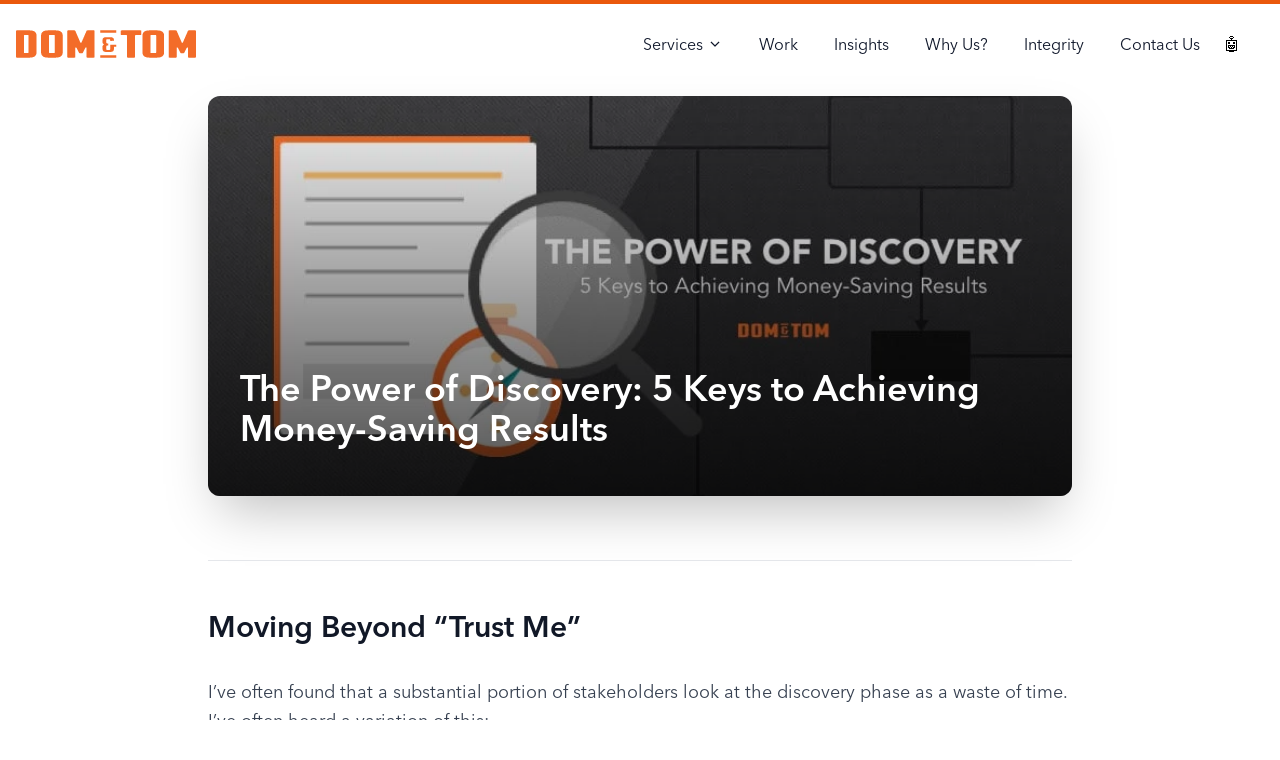

--- FILE ---
content_type: text/css
request_url: https://domandtom.com/build/assets/AnimatedBorderButton-cnaJkDas.css
body_size: 1173
content:
.animated-border-btn[data-v-d7937d87]{position:relative;display:inline-flex;align-items:center;justify-content:center;padding:.75rem 1.75rem;font-weight:600;font-size:1rem;border-radius:9999px;background:var(--btn-bg, #232429);color:var(--btn-color, #fff);box-sizing:border-box;border:none;overflow:hidden;cursor:pointer;transition:color .3s,background .3s;outline:none}.animated-border-btn[data-v-d7937d87]:before{content:"";position:absolute;top:0;right:0;bottom:0;left:0;border-radius:9999px;border:2px solid var(--border-color, #fff);pointer-events:none;z-index:1;box-sizing:border-box;-webkit-mask:linear-gradient(90deg,#fff 0 0) 0/0% 100% no-repeat;mask:linear-gradient(90deg,#fff 0 0) 0/0% 100% no-repeat;transition:-webkit-mask-size .7s cubic-bezier(.4,0,.2,1);transition:mask-size .7s cubic-bezier(.4,0,.2,1);transition:mask-size .7s cubic-bezier(.4,0,.2,1),-webkit-mask-size .7s cubic-bezier(.4,0,.2,1)}.animated-border-btn[data-v-d7937d87]:hover:before{-webkit-mask-size:100% 100%;mask-size:100% 100%}.animated-border-btn.clicked[data-v-d7937d87]:before{-webkit-mask-size:100% 100%;mask-size:100% 100%}.btn-content[data-v-d7937d87]{position:relative;z-index:2;display:flex;align-items:center;font-size:1rem;min-width:0;overflow:hidden}


--- FILE ---
content_type: text/css
request_url: https://domandtom.com/build/assets/AnimatedBorderButton-cnaJkDas.css
body_size: 1173
content:
.animated-border-btn[data-v-d7937d87]{position:relative;display:inline-flex;align-items:center;justify-content:center;padding:.75rem 1.75rem;font-weight:600;font-size:1rem;border-radius:9999px;background:var(--btn-bg, #232429);color:var(--btn-color, #fff);box-sizing:border-box;border:none;overflow:hidden;cursor:pointer;transition:color .3s,background .3s;outline:none}.animated-border-btn[data-v-d7937d87]:before{content:"";position:absolute;top:0;right:0;bottom:0;left:0;border-radius:9999px;border:2px solid var(--border-color, #fff);pointer-events:none;z-index:1;box-sizing:border-box;-webkit-mask:linear-gradient(90deg,#fff 0 0) 0/0% 100% no-repeat;mask:linear-gradient(90deg,#fff 0 0) 0/0% 100% no-repeat;transition:-webkit-mask-size .7s cubic-bezier(.4,0,.2,1);transition:mask-size .7s cubic-bezier(.4,0,.2,1);transition:mask-size .7s cubic-bezier(.4,0,.2,1),-webkit-mask-size .7s cubic-bezier(.4,0,.2,1)}.animated-border-btn[data-v-d7937d87]:hover:before{-webkit-mask-size:100% 100%;mask-size:100% 100%}.animated-border-btn.clicked[data-v-d7937d87]:before{-webkit-mask-size:100% 100%;mask-size:100% 100%}.btn-content[data-v-d7937d87]{position:relative;z-index:2;display:flex;align-items:center;font-size:1rem;min-width:0;overflow:hidden}


--- FILE ---
content_type: application/javascript
request_url: https://domandtom.com/build/assets/Show-CfwbQ4FJ.js
body_size: 5550
content:
import{p as y,k as C,e,o as s,b as h,u as L,i as T,w,a as t,f as l,t as v,F as u,h as f,g as x}from"./app-wlmKOPqQ.js";import{_ as H}from"./MainLayout-BtWTmfVN.js";import{_ as M}from"./ActionSection-MMT7a6cQ.js";import{A as B}from"./AnimatedBorderButton-DIVVj49c.js";import"./DarkModeToggle-L8kMQCZl.js";import"./_plugin-vue_export-helper-DlAUqK2U.js";const V={class:"pt-24 pb-24 min-h-screen bg-white dark:bg-[var(--custom-dark)]"},j={class:"max-w-4xl mx-auto px-4"},F={class:"mb-16"},N={class:"relative mb-8 rounded-xl overflow-hidden shadow-2xl"},D=["src","alt"],I={class:"absolute bottom-0 left-0 right-0 p-8 text-white"},$={class:"text-4xl font-bold mb-4"},E={class:"text-xl text-gray-200 max-w-3xl"},S=["innerHTML"],A={key:0},W=["innerHTML"],z={key:1,class:"mb-8"},P=["src","alt"],J={class:"space-y-16"},U={key:0,class:"text-3xl font-bold text-gray-900 dark:text-white mb-8"},Y=["innerHTML"],q={key:2,class:"mt-8 space-y-6"},G=["src","alt"],K={key:1,class:"text-center mt-12"},O={key:2,class:"mt-12"},R={class:"relative"},ot=y({__name:"Show",props:{insight:{}},setup(k){const a=k,n=C(()=>a.insight.detail_content.split("---").map(d=>{const o=d.trim().split(`
`),r=o.find(i=>i.startsWith("Heading:")),c=r?r.replace("Heading:","").trim():"",m=o.filter(i=>!i.startsWith("Heading:")),g=[],b=[];let p=!1;return m.forEach(i=>{if(i.trim()==="Images:"){p=!0;return}p&&i.trim()?g.push(i.trim()):p||b.push(i)}),{heading:c,content:b.join(`
`).trim(),images:g}}).filter(d=>d.content||d.images.length)),_=d=>d.split(/\n+/).map(o=>o.trim()?`<p>${o.trim()}</p>`:"<p>&nbsp;</p>").join("");return(d,o)=>(s(),e(u,null,[h(L(T),{title:a.insight.title},null,8,["title"]),h(H,null,{default:w(()=>[t("div",V,[t("div",j,[t("div",F,[t("div",N,[t("img",{src:a.insight.image,alt:a.insight.title,class:"w-full h-[400px] object-cover"},null,8,D),o[0]||(o[0]=t("div",{class:"absolute inset-0 bg-gradient-to-t from-black/70 to-transparent"},null,-1)),t("div",I,[t("h1",$,v(a.insight.title),1),t("p",E,v(a.insight.description),1)])])]),t("div",{class:"prose dark:prose-invert lg:prose-lg xl:prose-xl max-w-none mb-16 prose-headings:text-gray-900 dark:prose-headings:text-white prose-p:text-gray-700 dark:prose-p:text-gray-300 prose-a:text-blue-600 dark:prose-a:text-blue-400 prose-strong:text-gray-900 dark:prose-strong:text-white",innerHTML:a.insight.content},null,8,S),n.value.length&&!n.value[0].heading?(s(),e("div",A,[n.value[0].content?(s(),e("div",{key:0,innerHTML:_(n.value[0].content),class:"mb-6"},null,8,W)):l("",!0),n.value[0].images.length?(s(),e("div",z,[(s(!0),e(u,null,f(n.value[0].images,(r,c)=>(s(),e("div",{key:c,class:"rounded-lg overflow-hidden shadow-lg mb-4"},[t("img",{src:r,alt:`Preamble Image ${c+1}`,class:"w-full h-auto object-cover"},null,8,P)]))),128))])):l("",!0)])):l("",!0),t("div",J,[(s(!0),e(u,null,f(n.value.slice(n.value[0]&&!n.value[0].heading?1:0),(r,c)=>(s(),e("div",{key:c,class:"border-t border-gray-200 dark:border-gray-700 pt-12"},[r.heading?(s(),e("h2",U,v(r.heading),1)):l("",!0),r.content?(s(),e("div",{key:1,class:"prose prose-lg max-w-none whitespace-pre-wrap text-gray-700 dark:text-gray-300 text-lg leading-relaxed [&>*]:mb-4 [&>*:last-child]:mb-0 [&>*:first-child]:mt-0 [&>br]:hidden [&>br:last-child]:hidden [&>*]:text-left",innerHTML:_(r.content)},null,8,Y)):l("",!0),r.images.length?(s(),e("div",q,[(s(!0),e(u,null,f(r.images,(m,g)=>(s(),e("div",{key:g,class:"rounded-lg overflow-hidden shadow-lg"},[t("img",{src:m,alt:`${r.heading} - Image ${g+1}`,class:"w-full h-auto object-cover"},null,8,G)]))),128))])):l("",!0)]))),128))]),a.insight.slug=="a-digital-product-canvas-template-to-start-building-your-mobile-app"?(s(),e("div",K,[h(B,{href:"https://docs.google.com/drawings/d/11xJEWNvltpgc-UqlFDLA8VzRVwrIFTdNfIDxol3fxhg/edit",target:"_blank",rel:"noopener noreferrer",bgColor:"#232429",borderColor:"#f97316",textColor:"#fff"},{default:w(()=>o[1]||(o[1]=[x(" Digital Product Canvas Template ")])),_:1})])):l("",!0),a.insight.slug=="over-coffee-with-dom-turning-strategy-into-action"?(s(),e("div",O,o[2]||(o[2]=[t("div",{class:"border-t border-gray-200 dark:border-gray-700 pt-12"},[t("h3",{class:"text-2xl font-bold text-gray-900 dark:text-white mb-8"},"Join Dom as he discusses turning strategy into action over coffee."),t("div",{class:"mb-8"},[t("video",{controls:"",class:"w-full h-auto rounded-lg shadow-lg",poster:"/images/insights/coffee.png"},[t("source",{src:"/videos/TCCP_COFFEE.mp4",type:"video/mp4"}),x(" Your browser does not support the video tag. ")])]),t("div",{class:"text-center"},[t("a",{href:"https://drive.google.com/file/d/1hCHd5k-wvVDK6Ng_xyanpwI-YpLB37Ud/view",target:"_blank",rel:"noopener noreferrer",class:"inline-flex items-center px-8 py-4 bg-orange-600 hover:bg-orange-700 text-white font-semibold rounded-lg shadow-lg transition-all duration-300 transform hover:scale-105"},[t("svg",{class:"w-5 h-5 mr-3",fill:"currentColor",viewBox:"0 0 20 20"},[t("path",{"fill-rule":"evenodd",d:"M10 18a8 8 0 100-16 8 8 0 000 16zM9.555 7.168A1 1 0 008 8v4a1 1 0 001.555.832l3-2a1 1 0 000-1.664l-3-2z","clip-rule":"evenodd"})]),x(" Watch Full Video "),t("svg",{class:"w-4 h-4 ml-2",fill:"none",stroke:"currentColor",viewBox:"0 0 24 24"},[t("path",{"stroke-linecap":"round","stroke-linejoin":"round","stroke-width":"2",d:"M10 6H6a2 2 0 00-2 2v10a2 2 0 002 2h10a2 2 0 002-2v-4M14 4h6m0 0v6m0-6L10 14"})])]),t("p",{class:"text-gray-500 dark:text-gray-400 text-sm mt-3"}," Click to open the full video in a new tab ")])],-1)]))):l("",!0)])]),t("section",R,[h(M,{heading:"Get Started Today",emoji:"👋",buttonText:"Let's Talk",link:"/contact"})])]),_:1})],64))}});export{ot as default};


--- FILE ---
content_type: application/javascript
request_url: https://domandtom.com/build/assets/app-wlmKOPqQ.js
body_size: 231775
content:
const __vite__mapDeps=(i,m=__vite__mapDeps,d=(m.f||(m.f=["assets/Index-Dmb-xWaJ.js","assets/ApiTokenManager-Bd_pQ8KF.js","assets/ActionMessage-BAyPd3pu.js","assets/ActionSection-MMT7a6cQ.js","assets/AnimatedBorderButton-DIVVj49c.js","assets/_plugin-vue_export-helper-DlAUqK2U.js","assets/AnimatedBorderButton-cnaJkDas.css","assets/Checkbox-Dp6k-Cn6.js","assets/DialogModal-DxEEZtkC.js","assets/DangerButton-RWK5eID9.js","assets/FormSection-CYBiZivm.js","assets/TextInput-CsklmwdW.js","assets/InputLabel-CmL43fvt.js","assets/PrimaryButton-DHugd_lh.js","assets/SecondaryButton-Bs-1ajbc.js","assets/SectionBorder-BIAl-o9g.js","assets/AppLayout-B2iD5E-t.js","assets/DarkModeToggle-L8kMQCZl.js","assets/ConfirmPassword-XUwZMV1p.js","assets/AuthenticationCardLogo-DxkuPslw.js","assets/ForgotPassword-D_hatBOy.js","assets/Login-BsWPRbcL.js","assets/Register-3JJf6RF4.js","assets/ResetPassword-Dy8kkLcF.js","assets/TwoFactorChallenge-CiWNlQQb.js","assets/VerifyEmail-DJuAUcqJ.js","assets/Contact-CgO-DQiI.js","assets/MainLayout-BtWTmfVN.js","assets/MainLayout-DZUSx1gv.css","assets/ContactDom-CKPs0QEX.js","assets/ContactDrew-BTtRc-Fz.js","assets/ContactTom-CWEHtMYs.js","assets/Dashboard-CBcImuX3.js","assets/Home-BH6k3keq.js","assets/Home-BCgsATGV.css","assets/Index-8f_4kA3U.js","assets/Tag.vue_vue_type_script_setup_true_lang-B9pdDCTl.js","assets/Show-CfwbQ4FJ.js","assets/Tag-BHTcfT4Q.js","assets/Integrity-CxSOWm5U.js","assets/Integrity-DVUnVwxf.css","assets/Labs-D0dG-IHv.js","assets/Labs-DtypYqnB.css","assets/PrivacyPolicy-BSONkUZb.js","assets/Process-ChvaQRS3.js","assets/DeleteUserForm-B2VBYf6I.js","assets/LogoutOtherBrowserSessionsForm-BOrdm3Dc.js","assets/TwoFactorAuthenticationForm-DTsC5085.js","assets/UpdatePasswordForm-N9yyDzj2.js","assets/UpdateProfileInformationForm-BsmqheAA.js","assets/Show-DLKx_B-d.js","assets/Index-E2KMDq8I.js","assets/ai-integration-CwfMRx-C.js","assets/NextService-Cnhr1NxR.js","assets/NextService-DsV2PFGI.css","assets/PrevService-C7pCLcy0.js","assets/PrevService-BCn6ezmd.css","assets/applied-commercial-ai-Ci16pUsW.js","assets/applied-commercial-ai-Dw1_n5Py.css","assets/digital-strategy-ynLyf9HM.js","assets/fractional-cto-BqHiHQh8.js","assets/fractional-cto-DymnxogB.css","assets/mobile-apps-EyJmzvbv.js","assets/rescue-projects-C2uYfqoa.js","assets/ux-ui-design-CU2ooYU7.js","assets/web-development-vxcYZMJx.js","assets/TermsOfService-qEXF6SKP.js","assets/WhyUs-DO5rqwv2.js","assets/Index-CQOtwG1R.js","assets/Show-Bcw-xthe.js"])))=>i.map(i=>d[i]);
const zf="modulepreload",Jf=function(e){return"/build/"+e},Qo={},te=function(t,r,n){let i=Promise.resolve();if(r&&r.length>0){let o=function(u){return Promise.all(u.map(l=>Promise.resolve(l).then(f=>({status:"fulfilled",value:f}),f=>({status:"rejected",reason:f}))))};document.getElementsByTagName("link");const a=document.querySelector("meta[property=csp-nonce]"),c=(a==null?void 0:a.nonce)||(a==null?void 0:a.getAttribute("nonce"));i=o(r.map(u=>{if(u=Jf(u),u in Qo)return;Qo[u]=!0;const l=u.endsWith(".css"),f=l?'[rel="stylesheet"]':"";if(document.querySelector(`link[href="${u}"]${f}`))return;const h=document.createElement("link");if(h.rel=l?"stylesheet":zf,l||(h.as="script"),h.crossOrigin="",h.href=u,c&&h.setAttribute("nonce",c),document.head.appendChild(h),l)return new Promise((p,d)=>{h.addEventListener("load",p),h.addEventListener("error",()=>d(new Error(`Unable to preload CSS for ${u}`)))})}))}function s(o){const a=new Event("vite:preloadError",{cancelable:!0});if(a.payload=o,window.dispatchEvent(a),!a.defaultPrevented)throw o}return i.then(o=>{for(const a of o||[])a.status==="rejected"&&s(a.reason);return t().catch(s)})};function Zl(e,t){return function(){return e.apply(t,arguments)}}const{toString:Qf}=Object.prototype,{getPrototypeOf:yo}=Object,{iterator:ti,toStringTag:ec}=Symbol,ri=(e=>t=>{const r=Qf.call(t);return e[r]||(e[r]=r.slice(8,-1).toLowerCase())})(Object.create(null)),bt=e=>(e=e.toLowerCase(),t=>ri(t)===e),ni=e=>t=>typeof t===e,{isArray:Fr}=Array,Zr=ni("undefined");function Xf(e){return e!==null&&!Zr(e)&&e.constructor!==null&&!Zr(e.constructor)&&Je(e.constructor.isBuffer)&&e.constructor.isBuffer(e)}const tc=bt("ArrayBuffer");function Yf(e){let t;return typeof ArrayBuffer<"u"&&ArrayBuffer.isView?t=ArrayBuffer.isView(e):t=e&&e.buffer&&tc(e.buffer),t}const Zf=ni("string"),Je=ni("function"),rc=ni("number"),ii=e=>e!==null&&typeof e=="object",ep=e=>e===!0||e===!1,Cn=e=>{if(ri(e)!=="object")return!1;const t=yo(e);return(t===null||t===Object.prototype||Object.getPrototypeOf(t)===null)&&!(ec in e)&&!(ti in e)},tp=bt("Date"),rp=bt("File"),np=bt("Blob"),ip=bt("FileList"),sp=e=>ii(e)&&Je(e.pipe),op=e=>{let t;return e&&(typeof FormData=="function"&&e instanceof FormData||Je(e.append)&&((t=ri(e))==="formdata"||t==="object"&&Je(e.toString)&&e.toString()==="[object FormData]"))},ap=bt("URLSearchParams"),[lp,cp,up,fp]=["ReadableStream","Request","Response","Headers"].map(bt),pp=e=>e.trim?e.trim():e.replace(/^[\s\uFEFF\xA0]+|[\s\uFEFF\xA0]+$/g,"");function fn(e,t,{allOwnKeys:r=!1}={}){if(e===null||typeof e>"u")return;let n,i;if(typeof e!="object"&&(e=[e]),Fr(e))for(n=0,i=e.length;n<i;n++)t.call(null,e[n],n,e);else{const s=r?Object.getOwnPropertyNames(e):Object.keys(e),o=s.length;let a;for(n=0;n<o;n++)a=s[n],t.call(null,e[a],a,e)}}function nc(e,t){t=t.toLowerCase();const r=Object.keys(e);let n=r.length,i;for(;n-- >0;)if(i=r[n],t===i.toLowerCase())return i;return null}const sr=typeof globalThis<"u"?globalThis:typeof self<"u"?self:typeof window<"u"?window:global,ic=e=>!Zr(e)&&e!==sr;function qs(){const{caseless:e}=ic(this)&&this||{},t={},r=(n,i)=>{const s=e&&nc(t,i)||i;Cn(t[s])&&Cn(n)?t[s]=qs(t[s],n):Cn(n)?t[s]=qs({},n):Fr(n)?t[s]=n.slice():t[s]=n};for(let n=0,i=arguments.length;n<i;n++)arguments[n]&&fn(arguments[n],r);return t}const dp=(e,t,r,{allOwnKeys:n}={})=>(fn(t,(i,s)=>{r&&Je(i)?e[s]=Zl(i,r):e[s]=i},{allOwnKeys:n}),e),hp=e=>(e.charCodeAt(0)===65279&&(e=e.slice(1)),e),yp=(e,t,r,n)=>{e.prototype=Object.create(t.prototype,n),e.prototype.constructor=e,Object.defineProperty(e,"super",{value:t.prototype}),r&&Object.assign(e.prototype,r)},mp=(e,t,r,n)=>{let i,s,o;const a={};if(t=t||{},e==null)return t;do{for(i=Object.getOwnPropertyNames(e),s=i.length;s-- >0;)o=i[s],(!n||n(o,e,t))&&!a[o]&&(t[o]=e[o],a[o]=!0);e=r!==!1&&yo(e)}while(e&&(!r||r(e,t))&&e!==Object.prototype);return t},gp=(e,t,r)=>{e=String(e),(r===void 0||r>e.length)&&(r=e.length),r-=t.length;const n=e.indexOf(t,r);return n!==-1&&n===r},vp=e=>{if(!e)return null;if(Fr(e))return e;let t=e.length;if(!rc(t))return null;const r=new Array(t);for(;t-- >0;)r[t]=e[t];return r},bp=(e=>t=>e&&t instanceof e)(typeof Uint8Array<"u"&&yo(Uint8Array)),wp=(e,t)=>{const n=(e&&e[ti]).call(e);let i;for(;(i=n.next())&&!i.done;){const s=i.value;t.call(e,s[0],s[1])}},Sp=(e,t)=>{let r;const n=[];for(;(r=e.exec(t))!==null;)n.push(r);return n},Ep=bt("HTMLFormElement"),_p=e=>e.toLowerCase().replace(/[-_\s]([a-z\d])(\w*)/g,function(r,n,i){return n.toUpperCase()+i}),Xo=(({hasOwnProperty:e})=>(t,r)=>e.call(t,r))(Object.prototype),Pp=bt("RegExp"),sc=(e,t)=>{const r=Object.getOwnPropertyDescriptors(e),n={};fn(r,(i,s)=>{let o;(o=t(i,s,e))!==!1&&(n[s]=o||i)}),Object.defineProperties(e,n)},Ap=e=>{sc(e,(t,r)=>{if(Je(e)&&["arguments","caller","callee"].indexOf(r)!==-1)return!1;const n=e[r];if(Je(n)){if(t.enumerable=!1,"writable"in t){t.writable=!1;return}t.set||(t.set=()=>{throw Error("Can not rewrite read-only method '"+r+"'")})}})},Op=(e,t)=>{const r={},n=i=>{i.forEach(s=>{r[s]=!0})};return Fr(e)?n(e):n(String(e).split(t)),r},xp=()=>{},Rp=(e,t)=>e!=null&&Number.isFinite(e=+e)?e:t;function Tp(e){return!!(e&&Je(e.append)&&e[ec]==="FormData"&&e[ti])}const Cp=e=>{const t=new Array(10),r=(n,i)=>{if(ii(n)){if(t.indexOf(n)>=0)return;if(!("toJSON"in n)){t[i]=n;const s=Fr(n)?[]:{};return fn(n,(o,a)=>{const c=r(o,i+1);!Zr(c)&&(s[a]=c)}),t[i]=void 0,s}}return n};return r(e,0)},Fp=bt("AsyncFunction"),Ip=e=>e&&(ii(e)||Je(e))&&Je(e.then)&&Je(e.catch),oc=((e,t)=>e?setImmediate:t?((r,n)=>(sr.addEventListener("message",({source:i,data:s})=>{i===sr&&s===r&&n.length&&n.shift()()},!1),i=>{n.push(i),sr.postMessage(r,"*")}))(`axios@${Math.random()}`,[]):r=>setTimeout(r))(typeof setImmediate=="function",Je(sr.postMessage)),Dp=typeof queueMicrotask<"u"?queueMicrotask.bind(sr):typeof process<"u"&&process.nextTick||oc,$p=e=>e!=null&&Je(e[ti]),x={isArray:Fr,isArrayBuffer:tc,isBuffer:Xf,isFormData:op,isArrayBufferView:Yf,isString:Zf,isNumber:rc,isBoolean:ep,isObject:ii,isPlainObject:Cn,isReadableStream:lp,isRequest:cp,isResponse:up,isHeaders:fp,isUndefined:Zr,isDate:tp,isFile:rp,isBlob:np,isRegExp:Pp,isFunction:Je,isStream:sp,isURLSearchParams:ap,isTypedArray:bp,isFileList:ip,forEach:fn,merge:qs,extend:dp,trim:pp,stripBOM:hp,inherits:yp,toFlatObject:mp,kindOf:ri,kindOfTest:bt,endsWith:gp,toArray:vp,forEachEntry:wp,matchAll:Sp,isHTMLForm:Ep,hasOwnProperty:Xo,hasOwnProp:Xo,reduceDescriptors:sc,freezeMethods:Ap,toObjectSet:Op,toCamelCase:_p,noop:xp,toFiniteNumber:Rp,findKey:nc,global:sr,isContextDefined:ic,isSpecCompliantForm:Tp,toJSONObject:Cp,isAsyncFn:Fp,isThenable:Ip,setImmediate:oc,asap:Dp,isIterable:$p};function ee(e,t,r,n,i){Error.call(this),Error.captureStackTrace?Error.captureStackTrace(this,this.constructor):this.stack=new Error().stack,this.message=e,this.name="AxiosError",t&&(this.code=t),r&&(this.config=r),n&&(this.request=n),i&&(this.response=i,this.status=i.status?i.status:null)}x.inherits(ee,Error,{toJSON:function(){return{message:this.message,name:this.name,description:this.description,number:this.number,fileName:this.fileName,lineNumber:this.lineNumber,columnNumber:this.columnNumber,stack:this.stack,config:x.toJSONObject(this.config),code:this.code,status:this.status}}});const ac=ee.prototype,lc={};["ERR_BAD_OPTION_VALUE","ERR_BAD_OPTION","ECONNABORTED","ETIMEDOUT","ERR_NETWORK","ERR_FR_TOO_MANY_REDIRECTS","ERR_DEPRECATED","ERR_BAD_RESPONSE","ERR_BAD_REQUEST","ERR_CANCELED","ERR_NOT_SUPPORT","ERR_INVALID_URL"].forEach(e=>{lc[e]={value:e}});Object.defineProperties(ee,lc);Object.defineProperty(ac,"isAxiosError",{value:!0});ee.from=(e,t,r,n,i,s)=>{const o=Object.create(ac);return x.toFlatObject(e,o,function(c){return c!==Error.prototype},a=>a!=="isAxiosError"),ee.call(o,e.message,t,r,n,i),o.cause=e,o.name=e.name,s&&Object.assign(o,s),o};const Np=null;function Bs(e){return x.isPlainObject(e)||x.isArray(e)}function cc(e){return x.endsWith(e,"[]")?e.slice(0,-2):e}function Yo(e,t,r){return e?e.concat(t).map(function(i,s){return i=cc(i),!r&&s?"["+i+"]":i}).join(r?".":""):t}function Lp(e){return x.isArray(e)&&!e.some(Bs)}const Mp=x.toFlatObject(x,{},null,function(t){return/^is[A-Z]/.test(t)});function si(e,t,r){if(!x.isObject(e))throw new TypeError("target must be an object");t=t||new FormData,r=x.toFlatObject(r,{metaTokens:!0,dots:!1,indexes:!1},!1,function(E,y){return!x.isUndefined(y[E])});const n=r.metaTokens,i=r.visitor||l,s=r.dots,o=r.indexes,c=(r.Blob||typeof Blob<"u"&&Blob)&&x.isSpecCompliantForm(t);if(!x.isFunction(i))throw new TypeError("visitor must be a function");function u(d){if(d===null)return"";if(x.isDate(d))return d.toISOString();if(!c&&x.isBlob(d))throw new ee("Blob is not supported. Use a Buffer instead.");return x.isArrayBuffer(d)||x.isTypedArray(d)?c&&typeof Blob=="function"?new Blob([d]):Buffer.from(d):d}function l(d,E,y){let v=d;if(d&&!y&&typeof d=="object"){if(x.endsWith(E,"{}"))E=n?E:E.slice(0,-2),d=JSON.stringify(d);else if(x.isArray(d)&&Lp(d)||(x.isFileList(d)||x.endsWith(E,"[]"))&&(v=x.toArray(d)))return E=cc(E),v.forEach(function(g,b){!(x.isUndefined(g)||g===null)&&t.append(o===!0?Yo([E],b,s):o===null?E:E+"[]",u(g))}),!1}return Bs(d)?!0:(t.append(Yo(y,E,s),u(d)),!1)}const f=[],h=Object.assign(Mp,{defaultVisitor:l,convertValue:u,isVisitable:Bs});function p(d,E){if(!x.isUndefined(d)){if(f.indexOf(d)!==-1)throw Error("Circular reference detected in "+E.join("."));f.push(d),x.forEach(d,function(v,S){(!(x.isUndefined(v)||v===null)&&i.call(t,v,x.isString(S)?S.trim():S,E,h))===!0&&p(v,E?E.concat(S):[S])}),f.pop()}}if(!x.isObject(e))throw new TypeError("data must be an object");return p(e),t}function Zo(e){const t={"!":"%21","'":"%27","(":"%28",")":"%29","~":"%7E","%20":"+","%00":"\0"};return encodeURIComponent(e).replace(/[!'()~]|%20|%00/g,function(n){return t[n]})}function mo(e,t){this._pairs=[],e&&si(e,this,t)}const uc=mo.prototype;uc.append=function(t,r){this._pairs.push([t,r])};uc.toString=function(t){const r=t?function(n){return t.call(this,n,Zo)}:Zo;return this._pairs.map(function(i){return r(i[0])+"="+r(i[1])},"").join("&")};function jp(e){return encodeURIComponent(e).replace(/%3A/gi,":").replace(/%24/g,"$").replace(/%2C/gi,",").replace(/%20/g,"+").replace(/%5B/gi,"[").replace(/%5D/gi,"]")}function fc(e,t,r){if(!t)return e;const n=r&&r.encode||jp;x.isFunction(r)&&(r={serialize:r});const i=r&&r.serialize;let s;if(i?s=i(t,r):s=x.isURLSearchParams(t)?t.toString():new mo(t,r).toString(n),s){const o=e.indexOf("#");o!==-1&&(e=e.slice(0,o)),e+=(e.indexOf("?")===-1?"?":"&")+s}return e}class ea{constructor(){this.handlers=[]}use(t,r,n){return this.handlers.push({fulfilled:t,rejected:r,synchronous:n?n.synchronous:!1,runWhen:n?n.runWhen:null}),this.handlers.length-1}eject(t){this.handlers[t]&&(this.handlers[t]=null)}clear(){this.handlers&&(this.handlers=[])}forEach(t){x.forEach(this.handlers,function(n){n!==null&&t(n)})}}const pc={silentJSONParsing:!0,forcedJSONParsing:!0,clarifyTimeoutError:!1},qp=typeof URLSearchParams<"u"?URLSearchParams:mo,Bp=typeof FormData<"u"?FormData:null,Up=typeof Blob<"u"?Blob:null,kp={isBrowser:!0,classes:{URLSearchParams:qp,FormData:Bp,Blob:Up},protocols:["http","https","file","blob","url","data"]},go=typeof window<"u"&&typeof document<"u",Us=typeof navigator=="object"&&navigator||void 0,Hp=go&&(!Us||["ReactNative","NativeScript","NS"].indexOf(Us.product)<0),Vp=typeof WorkerGlobalScope<"u"&&self instanceof WorkerGlobalScope&&typeof self.importScripts=="function",Wp=go&&window.location.href||"http://localhost",Kp=Object.freeze(Object.defineProperty({__proto__:null,hasBrowserEnv:go,hasStandardBrowserEnv:Hp,hasStandardBrowserWebWorkerEnv:Vp,navigator:Us,origin:Wp},Symbol.toStringTag,{value:"Module"})),Ne={...Kp,...kp};function Gp(e,t){return si(e,new Ne.classes.URLSearchParams,Object.assign({visitor:function(r,n,i,s){return Ne.isNode&&x.isBuffer(r)?(this.append(n,r.toString("base64")),!1):s.defaultVisitor.apply(this,arguments)}},t))}function zp(e){return x.matchAll(/\w+|\[(\w*)]/g,e).map(t=>t[0]==="[]"?"":t[1]||t[0])}function Jp(e){const t={},r=Object.keys(e);let n;const i=r.length;let s;for(n=0;n<i;n++)s=r[n],t[s]=e[s];return t}function dc(e){function t(r,n,i,s){let o=r[s++];if(o==="__proto__")return!0;const a=Number.isFinite(+o),c=s>=r.length;return o=!o&&x.isArray(i)?i.length:o,c?(x.hasOwnProp(i,o)?i[o]=[i[o],n]:i[o]=n,!a):((!i[o]||!x.isObject(i[o]))&&(i[o]=[]),t(r,n,i[o],s)&&x.isArray(i[o])&&(i[o]=Jp(i[o])),!a)}if(x.isFormData(e)&&x.isFunction(e.entries)){const r={};return x.forEachEntry(e,(n,i)=>{t(zp(n),i,r,0)}),r}return null}function Qp(e,t,r){if(x.isString(e))try{return(t||JSON.parse)(e),x.trim(e)}catch(n){if(n.name!=="SyntaxError")throw n}return(r||JSON.stringify)(e)}const pn={transitional:pc,adapter:["xhr","http","fetch"],transformRequest:[function(t,r){const n=r.getContentType()||"",i=n.indexOf("application/json")>-1,s=x.isObject(t);if(s&&x.isHTMLForm(t)&&(t=new FormData(t)),x.isFormData(t))return i?JSON.stringify(dc(t)):t;if(x.isArrayBuffer(t)||x.isBuffer(t)||x.isStream(t)||x.isFile(t)||x.isBlob(t)||x.isReadableStream(t))return t;if(x.isArrayBufferView(t))return t.buffer;if(x.isURLSearchParams(t))return r.setContentType("application/x-www-form-urlencoded;charset=utf-8",!1),t.toString();let a;if(s){if(n.indexOf("application/x-www-form-urlencoded")>-1)return Gp(t,this.formSerializer).toString();if((a=x.isFileList(t))||n.indexOf("multipart/form-data")>-1){const c=this.env&&this.env.FormData;return si(a?{"files[]":t}:t,c&&new c,this.formSerializer)}}return s||i?(r.setContentType("application/json",!1),Qp(t)):t}],transformResponse:[function(t){const r=this.transitional||pn.transitional,n=r&&r.forcedJSONParsing,i=this.responseType==="json";if(x.isResponse(t)||x.isReadableStream(t))return t;if(t&&x.isString(t)&&(n&&!this.responseType||i)){const o=!(r&&r.silentJSONParsing)&&i;try{return JSON.parse(t)}catch(a){if(o)throw a.name==="SyntaxError"?ee.from(a,ee.ERR_BAD_RESPONSE,this,null,this.response):a}}return t}],timeout:0,xsrfCookieName:"XSRF-TOKEN",xsrfHeaderName:"X-XSRF-TOKEN",maxContentLength:-1,maxBodyLength:-1,env:{FormData:Ne.classes.FormData,Blob:Ne.classes.Blob},validateStatus:function(t){return t>=200&&t<300},headers:{common:{Accept:"application/json, text/plain, */*","Content-Type":void 0}}};x.forEach(["delete","get","head","post","put","patch"],e=>{pn.headers[e]={}});const Xp=x.toObjectSet(["age","authorization","content-length","content-type","etag","expires","from","host","if-modified-since","if-unmodified-since","last-modified","location","max-forwards","proxy-authorization","referer","retry-after","user-agent"]),Yp=e=>{const t={};let r,n,i;return e&&e.split(`
`).forEach(function(o){i=o.indexOf(":"),r=o.substring(0,i).trim().toLowerCase(),n=o.substring(i+1).trim(),!(!r||t[r]&&Xp[r])&&(r==="set-cookie"?t[r]?t[r].push(n):t[r]=[n]:t[r]=t[r]?t[r]+", "+n:n)}),t},ta=Symbol("internals");function Nr(e){return e&&String(e).trim().toLowerCase()}function Fn(e){return e===!1||e==null?e:x.isArray(e)?e.map(Fn):String(e)}function Zp(e){const t=Object.create(null),r=/([^\s,;=]+)\s*(?:=\s*([^,;]+))?/g;let n;for(;n=r.exec(e);)t[n[1]]=n[2];return t}const ed=e=>/^[-_a-zA-Z0-9^`|~,!#$%&'*+.]+$/.test(e.trim());function Ri(e,t,r,n,i){if(x.isFunction(n))return n.call(this,t,r);if(i&&(t=r),!!x.isString(t)){if(x.isString(n))return t.indexOf(n)!==-1;if(x.isRegExp(n))return n.test(t)}}function td(e){return e.trim().toLowerCase().replace(/([a-z\d])(\w*)/g,(t,r,n)=>r.toUpperCase()+n)}function rd(e,t){const r=x.toCamelCase(" "+t);["get","set","has"].forEach(n=>{Object.defineProperty(e,n+r,{value:function(i,s,o){return this[n].call(this,t,i,s,o)},configurable:!0})})}let Qe=class{constructor(t){t&&this.set(t)}set(t,r,n){const i=this;function s(a,c,u){const l=Nr(c);if(!l)throw new Error("header name must be a non-empty string");const f=x.findKey(i,l);(!f||i[f]===void 0||u===!0||u===void 0&&i[f]!==!1)&&(i[f||c]=Fn(a))}const o=(a,c)=>x.forEach(a,(u,l)=>s(u,l,c));if(x.isPlainObject(t)||t instanceof this.constructor)o(t,r);else if(x.isString(t)&&(t=t.trim())&&!ed(t))o(Yp(t),r);else if(x.isObject(t)&&x.isIterable(t)){let a={},c,u;for(const l of t){if(!x.isArray(l))throw TypeError("Object iterator must return a key-value pair");a[u=l[0]]=(c=a[u])?x.isArray(c)?[...c,l[1]]:[c,l[1]]:l[1]}o(a,r)}else t!=null&&s(r,t,n);return this}get(t,r){if(t=Nr(t),t){const n=x.findKey(this,t);if(n){const i=this[n];if(!r)return i;if(r===!0)return Zp(i);if(x.isFunction(r))return r.call(this,i,n);if(x.isRegExp(r))return r.exec(i);throw new TypeError("parser must be boolean|regexp|function")}}}has(t,r){if(t=Nr(t),t){const n=x.findKey(this,t);return!!(n&&this[n]!==void 0&&(!r||Ri(this,this[n],n,r)))}return!1}delete(t,r){const n=this;let i=!1;function s(o){if(o=Nr(o),o){const a=x.findKey(n,o);a&&(!r||Ri(n,n[a],a,r))&&(delete n[a],i=!0)}}return x.isArray(t)?t.forEach(s):s(t),i}clear(t){const r=Object.keys(this);let n=r.length,i=!1;for(;n--;){const s=r[n];(!t||Ri(this,this[s],s,t,!0))&&(delete this[s],i=!0)}return i}normalize(t){const r=this,n={};return x.forEach(this,(i,s)=>{const o=x.findKey(n,s);if(o){r[o]=Fn(i),delete r[s];return}const a=t?td(s):String(s).trim();a!==s&&delete r[s],r[a]=Fn(i),n[a]=!0}),this}concat(...t){return this.constructor.concat(this,...t)}toJSON(t){const r=Object.create(null);return x.forEach(this,(n,i)=>{n!=null&&n!==!1&&(r[i]=t&&x.isArray(n)?n.join(", "):n)}),r}[Symbol.iterator](){return Object.entries(this.toJSON())[Symbol.iterator]()}toString(){return Object.entries(this.toJSON()).map(([t,r])=>t+": "+r).join(`
`)}getSetCookie(){return this.get("set-cookie")||[]}get[Symbol.toStringTag](){return"AxiosHeaders"}static from(t){return t instanceof this?t:new this(t)}static concat(t,...r){const n=new this(t);return r.forEach(i=>n.set(i)),n}static accessor(t){const n=(this[ta]=this[ta]={accessors:{}}).accessors,i=this.prototype;function s(o){const a=Nr(o);n[a]||(rd(i,o),n[a]=!0)}return x.isArray(t)?t.forEach(s):s(t),this}};Qe.accessor(["Content-Type","Content-Length","Accept","Accept-Encoding","User-Agent","Authorization"]);x.reduceDescriptors(Qe.prototype,({value:e},t)=>{let r=t[0].toUpperCase()+t.slice(1);return{get:()=>e,set(n){this[r]=n}}});x.freezeMethods(Qe);function Ti(e,t){const r=this||pn,n=t||r,i=Qe.from(n.headers);let s=n.data;return x.forEach(e,function(a){s=a.call(r,s,i.normalize(),t?t.status:void 0)}),i.normalize(),s}function hc(e){return!!(e&&e.__CANCEL__)}function Ir(e,t,r){ee.call(this,e??"canceled",ee.ERR_CANCELED,t,r),this.name="CanceledError"}x.inherits(Ir,ee,{__CANCEL__:!0});function yc(e,t,r){const n=r.config.validateStatus;!r.status||!n||n(r.status)?e(r):t(new ee("Request failed with status code "+r.status,[ee.ERR_BAD_REQUEST,ee.ERR_BAD_RESPONSE][Math.floor(r.status/100)-4],r.config,r.request,r))}function nd(e){const t=/^([-+\w]{1,25})(:?\/\/|:)/.exec(e);return t&&t[1]||""}function id(e,t){e=e||10;const r=new Array(e),n=new Array(e);let i=0,s=0,o;return t=t!==void 0?t:1e3,function(c){const u=Date.now(),l=n[s];o||(o=u),r[i]=c,n[i]=u;let f=s,h=0;for(;f!==i;)h+=r[f++],f=f%e;if(i=(i+1)%e,i===s&&(s=(s+1)%e),u-o<t)return;const p=l&&u-l;return p?Math.round(h*1e3/p):void 0}}function sd(e,t){let r=0,n=1e3/t,i,s;const o=(u,l=Date.now())=>{r=l,i=null,s&&(clearTimeout(s),s=null),e.apply(null,u)};return[(...u)=>{const l=Date.now(),f=l-r;f>=n?o(u,l):(i=u,s||(s=setTimeout(()=>{s=null,o(i)},n-f)))},()=>i&&o(i)]}const kn=(e,t,r=3)=>{let n=0;const i=id(50,250);return sd(s=>{const o=s.loaded,a=s.lengthComputable?s.total:void 0,c=o-n,u=i(c),l=o<=a;n=o;const f={loaded:o,total:a,progress:a?o/a:void 0,bytes:c,rate:u||void 0,estimated:u&&a&&l?(a-o)/u:void 0,event:s,lengthComputable:a!=null,[t?"download":"upload"]:!0};e(f)},r)},ra=(e,t)=>{const r=e!=null;return[n=>t[0]({lengthComputable:r,total:e,loaded:n}),t[1]]},na=e=>(...t)=>x.asap(()=>e(...t)),od=Ne.hasStandardBrowserEnv?((e,t)=>r=>(r=new URL(r,Ne.origin),e.protocol===r.protocol&&e.host===r.host&&(t||e.port===r.port)))(new URL(Ne.origin),Ne.navigator&&/(msie|trident)/i.test(Ne.navigator.userAgent)):()=>!0,ad=Ne.hasStandardBrowserEnv?{write(e,t,r,n,i,s){const o=[e+"="+encodeURIComponent(t)];x.isNumber(r)&&o.push("expires="+new Date(r).toGMTString()),x.isString(n)&&o.push("path="+n),x.isString(i)&&o.push("domain="+i),s===!0&&o.push("secure"),document.cookie=o.join("; ")},read(e){const t=document.cookie.match(new RegExp("(^|;\\s*)("+e+")=([^;]*)"));return t?decodeURIComponent(t[3]):null},remove(e){this.write(e,"",Date.now()-864e5)}}:{write(){},read(){return null},remove(){}};function ld(e){return/^([a-z][a-z\d+\-.]*:)?\/\//i.test(e)}function cd(e,t){return t?e.replace(/\/?\/$/,"")+"/"+t.replace(/^\/+/,""):e}function mc(e,t,r){let n=!ld(t);return e&&(n||r==!1)?cd(e,t):t}const ia=e=>e instanceof Qe?{...e}:e;function hr(e,t){t=t||{};const r={};function n(u,l,f,h){return x.isPlainObject(u)&&x.isPlainObject(l)?x.merge.call({caseless:h},u,l):x.isPlainObject(l)?x.merge({},l):x.isArray(l)?l.slice():l}function i(u,l,f,h){if(x.isUndefined(l)){if(!x.isUndefined(u))return n(void 0,u,f,h)}else return n(u,l,f,h)}function s(u,l){if(!x.isUndefined(l))return n(void 0,l)}function o(u,l){if(x.isUndefined(l)){if(!x.isUndefined(u))return n(void 0,u)}else return n(void 0,l)}function a(u,l,f){if(f in t)return n(u,l);if(f in e)return n(void 0,u)}const c={url:s,method:s,data:s,baseURL:o,transformRequest:o,transformResponse:o,paramsSerializer:o,timeout:o,timeoutMessage:o,withCredentials:o,withXSRFToken:o,adapter:o,responseType:o,xsrfCookieName:o,xsrfHeaderName:o,onUploadProgress:o,onDownloadProgress:o,decompress:o,maxContentLength:o,maxBodyLength:o,beforeRedirect:o,transport:o,httpAgent:o,httpsAgent:o,cancelToken:o,socketPath:o,responseEncoding:o,validateStatus:a,headers:(u,l,f)=>i(ia(u),ia(l),f,!0)};return x.forEach(Object.keys(Object.assign({},e,t)),function(l){const f=c[l]||i,h=f(e[l],t[l],l);x.isUndefined(h)&&f!==a||(r[l]=h)}),r}const gc=e=>{const t=hr({},e);let{data:r,withXSRFToken:n,xsrfHeaderName:i,xsrfCookieName:s,headers:o,auth:a}=t;t.headers=o=Qe.from(o),t.url=fc(mc(t.baseURL,t.url,t.allowAbsoluteUrls),e.params,e.paramsSerializer),a&&o.set("Authorization","Basic "+btoa((a.username||"")+":"+(a.password?unescape(encodeURIComponent(a.password)):"")));let c;if(x.isFormData(r)){if(Ne.hasStandardBrowserEnv||Ne.hasStandardBrowserWebWorkerEnv)o.setContentType(void 0);else if((c=o.getContentType())!==!1){const[u,...l]=c?c.split(";").map(f=>f.trim()).filter(Boolean):[];o.setContentType([u||"multipart/form-data",...l].join("; "))}}if(Ne.hasStandardBrowserEnv&&(n&&x.isFunction(n)&&(n=n(t)),n||n!==!1&&od(t.url))){const u=i&&s&&ad.read(s);u&&o.set(i,u)}return t},ud=typeof XMLHttpRequest<"u",fd=ud&&function(e){return new Promise(function(r,n){const i=gc(e);let s=i.data;const o=Qe.from(i.headers).normalize();let{responseType:a,onUploadProgress:c,onDownloadProgress:u}=i,l,f,h,p,d;function E(){p&&p(),d&&d(),i.cancelToken&&i.cancelToken.unsubscribe(l),i.signal&&i.signal.removeEventListener("abort",l)}let y=new XMLHttpRequest;y.open(i.method.toUpperCase(),i.url,!0),y.timeout=i.timeout;function v(){if(!y)return;const g=Qe.from("getAllResponseHeaders"in y&&y.getAllResponseHeaders()),A={data:!a||a==="text"||a==="json"?y.responseText:y.response,status:y.status,statusText:y.statusText,headers:g,config:e,request:y};yc(function($){r($),E()},function($){n($),E()},A),y=null}"onloadend"in y?y.onloadend=v:y.onreadystatechange=function(){!y||y.readyState!==4||y.status===0&&!(y.responseURL&&y.responseURL.indexOf("file:")===0)||setTimeout(v)},y.onabort=function(){y&&(n(new ee("Request aborted",ee.ECONNABORTED,e,y)),y=null)},y.onerror=function(){n(new ee("Network Error",ee.ERR_NETWORK,e,y)),y=null},y.ontimeout=function(){let b=i.timeout?"timeout of "+i.timeout+"ms exceeded":"timeout exceeded";const A=i.transitional||pc;i.timeoutErrorMessage&&(b=i.timeoutErrorMessage),n(new ee(b,A.clarifyTimeoutError?ee.ETIMEDOUT:ee.ECONNABORTED,e,y)),y=null},s===void 0&&o.setContentType(null),"setRequestHeader"in y&&x.forEach(o.toJSON(),function(b,A){y.setRequestHeader(A,b)}),x.isUndefined(i.withCredentials)||(y.withCredentials=!!i.withCredentials),a&&a!=="json"&&(y.responseType=i.responseType),u&&([h,d]=kn(u,!0),y.addEventListener("progress",h)),c&&y.upload&&([f,p]=kn(c),y.upload.addEventListener("progress",f),y.upload.addEventListener("loadend",p)),(i.cancelToken||i.signal)&&(l=g=>{y&&(n(!g||g.type?new Ir(null,e,y):g),y.abort(),y=null)},i.cancelToken&&i.cancelToken.subscribe(l),i.signal&&(i.signal.aborted?l():i.signal.addEventListener("abort",l)));const S=nd(i.url);if(S&&Ne.protocols.indexOf(S)===-1){n(new ee("Unsupported protocol "+S+":",ee.ERR_BAD_REQUEST,e));return}y.send(s||null)})},pd=(e,t)=>{const{length:r}=e=e?e.filter(Boolean):[];if(t||r){let n=new AbortController,i;const s=function(u){if(!i){i=!0,a();const l=u instanceof Error?u:this.reason;n.abort(l instanceof ee?l:new Ir(l instanceof Error?l.message:l))}};let o=t&&setTimeout(()=>{o=null,s(new ee(`timeout ${t} of ms exceeded`,ee.ETIMEDOUT))},t);const a=()=>{e&&(o&&clearTimeout(o),o=null,e.forEach(u=>{u.unsubscribe?u.unsubscribe(s):u.removeEventListener("abort",s)}),e=null)};e.forEach(u=>u.addEventListener("abort",s));const{signal:c}=n;return c.unsubscribe=()=>x.asap(a),c}},dd=function*(e,t){let r=e.byteLength;if(r<t){yield e;return}let n=0,i;for(;n<r;)i=n+t,yield e.slice(n,i),n=i},hd=async function*(e,t){for await(const r of yd(e))yield*dd(r,t)},yd=async function*(e){if(e[Symbol.asyncIterator]){yield*e;return}const t=e.getReader();try{for(;;){const{done:r,value:n}=await t.read();if(r)break;yield n}}finally{await t.cancel()}},sa=(e,t,r,n)=>{const i=hd(e,t);let s=0,o,a=c=>{o||(o=!0,n&&n(c))};return new ReadableStream({async pull(c){try{const{done:u,value:l}=await i.next();if(u){a(),c.close();return}let f=l.byteLength;if(r){let h=s+=f;r(h)}c.enqueue(new Uint8Array(l))}catch(u){throw a(u),u}},cancel(c){return a(c),i.return()}},{highWaterMark:2})},oi=typeof fetch=="function"&&typeof Request=="function"&&typeof Response=="function",vc=oi&&typeof ReadableStream=="function",md=oi&&(typeof TextEncoder=="function"?(e=>t=>e.encode(t))(new TextEncoder):async e=>new Uint8Array(await new Response(e).arrayBuffer())),bc=(e,...t)=>{try{return!!e(...t)}catch{return!1}},gd=vc&&bc(()=>{let e=!1;const t=new Request(Ne.origin,{body:new ReadableStream,method:"POST",get duplex(){return e=!0,"half"}}).headers.has("Content-Type");return e&&!t}),oa=64*1024,ks=vc&&bc(()=>x.isReadableStream(new Response("").body)),Hn={stream:ks&&(e=>e.body)};oi&&(e=>{["text","arrayBuffer","blob","formData","stream"].forEach(t=>{!Hn[t]&&(Hn[t]=x.isFunction(e[t])?r=>r[t]():(r,n)=>{throw new ee(`Response type '${t}' is not supported`,ee.ERR_NOT_SUPPORT,n)})})})(new Response);const vd=async e=>{if(e==null)return 0;if(x.isBlob(e))return e.size;if(x.isSpecCompliantForm(e))return(await new Request(Ne.origin,{method:"POST",body:e}).arrayBuffer()).byteLength;if(x.isArrayBufferView(e)||x.isArrayBuffer(e))return e.byteLength;if(x.isURLSearchParams(e)&&(e=e+""),x.isString(e))return(await md(e)).byteLength},bd=async(e,t)=>{const r=x.toFiniteNumber(e.getContentLength());return r??vd(t)},wd=oi&&(async e=>{let{url:t,method:r,data:n,signal:i,cancelToken:s,timeout:o,onDownloadProgress:a,onUploadProgress:c,responseType:u,headers:l,withCredentials:f="same-origin",fetchOptions:h}=gc(e);u=u?(u+"").toLowerCase():"text";let p=pd([i,s&&s.toAbortSignal()],o),d;const E=p&&p.unsubscribe&&(()=>{p.unsubscribe()});let y;try{if(c&&gd&&r!=="get"&&r!=="head"&&(y=await bd(l,n))!==0){let A=new Request(t,{method:"POST",body:n,duplex:"half"}),C;if(x.isFormData(n)&&(C=A.headers.get("content-type"))&&l.setContentType(C),A.body){const[$,q]=ra(y,kn(na(c)));n=sa(A.body,oa,$,q)}}x.isString(f)||(f=f?"include":"omit");const v="credentials"in Request.prototype;d=new Request(t,{...h,signal:p,method:r.toUpperCase(),headers:l.normalize().toJSON(),body:n,duplex:"half",credentials:v?f:void 0});let S=await fetch(d);const g=ks&&(u==="stream"||u==="response");if(ks&&(a||g&&E)){const A={};["status","statusText","headers"].forEach(N=>{A[N]=S[N]});const C=x.toFiniteNumber(S.headers.get("content-length")),[$,q]=a&&ra(C,kn(na(a),!0))||[];S=new Response(sa(S.body,oa,$,()=>{q&&q(),E&&E()}),A)}u=u||"text";let b=await Hn[x.findKey(Hn,u)||"text"](S,e);return!g&&E&&E(),await new Promise((A,C)=>{yc(A,C,{data:b,headers:Qe.from(S.headers),status:S.status,statusText:S.statusText,config:e,request:d})})}catch(v){throw E&&E(),v&&v.name==="TypeError"&&/Load failed|fetch/i.test(v.message)?Object.assign(new ee("Network Error",ee.ERR_NETWORK,e,d),{cause:v.cause||v}):ee.from(v,v&&v.code,e,d)}}),Hs={http:Np,xhr:fd,fetch:wd};x.forEach(Hs,(e,t)=>{if(e){try{Object.defineProperty(e,"name",{value:t})}catch{}Object.defineProperty(e,"adapterName",{value:t})}});const aa=e=>`- ${e}`,Sd=e=>x.isFunction(e)||e===null||e===!1,wc={getAdapter:e=>{e=x.isArray(e)?e:[e];const{length:t}=e;let r,n;const i={};for(let s=0;s<t;s++){r=e[s];let o;if(n=r,!Sd(r)&&(n=Hs[(o=String(r)).toLowerCase()],n===void 0))throw new ee(`Unknown adapter '${o}'`);if(n)break;i[o||"#"+s]=n}if(!n){const s=Object.entries(i).map(([a,c])=>`adapter ${a} `+(c===!1?"is not supported by the environment":"is not available in the build"));let o=t?s.length>1?`since :
`+s.map(aa).join(`
`):" "+aa(s[0]):"as no adapter specified";throw new ee("There is no suitable adapter to dispatch the request "+o,"ERR_NOT_SUPPORT")}return n},adapters:Hs};function Ci(e){if(e.cancelToken&&e.cancelToken.throwIfRequested(),e.signal&&e.signal.aborted)throw new Ir(null,e)}function la(e){return Ci(e),e.headers=Qe.from(e.headers),e.data=Ti.call(e,e.transformRequest),["post","put","patch"].indexOf(e.method)!==-1&&e.headers.setContentType("application/x-www-form-urlencoded",!1),wc.getAdapter(e.adapter||pn.adapter)(e).then(function(n){return Ci(e),n.data=Ti.call(e,e.transformResponse,n),n.headers=Qe.from(n.headers),n},function(n){return hc(n)||(Ci(e),n&&n.response&&(n.response.data=Ti.call(e,e.transformResponse,n.response),n.response.headers=Qe.from(n.response.headers))),Promise.reject(n)})}const Sc="1.9.0",ai={};["object","boolean","number","function","string","symbol"].forEach((e,t)=>{ai[e]=function(n){return typeof n===e||"a"+(t<1?"n ":" ")+e}});const ca={};ai.transitional=function(t,r,n){function i(s,o){return"[Axios v"+Sc+"] Transitional option '"+s+"'"+o+(n?". "+n:"")}return(s,o,a)=>{if(t===!1)throw new ee(i(o," has been removed"+(r?" in "+r:"")),ee.ERR_DEPRECATED);return r&&!ca[o]&&(ca[o]=!0,console.warn(i(o," has been deprecated since v"+r+" and will be removed in the near future"))),t?t(s,o,a):!0}};ai.spelling=function(t){return(r,n)=>(console.warn(`${n} is likely a misspelling of ${t}`),!0)};function Ed(e,t,r){if(typeof e!="object")throw new ee("options must be an object",ee.ERR_BAD_OPTION_VALUE);const n=Object.keys(e);let i=n.length;for(;i-- >0;){const s=n[i],o=t[s];if(o){const a=e[s],c=a===void 0||o(a,s,e);if(c!==!0)throw new ee("option "+s+" must be "+c,ee.ERR_BAD_OPTION_VALUE);continue}if(r!==!0)throw new ee("Unknown option "+s,ee.ERR_BAD_OPTION)}}const In={assertOptions:Ed,validators:ai},Et=In.validators;let lr=class{constructor(t){this.defaults=t||{},this.interceptors={request:new ea,response:new ea}}async request(t,r){try{return await this._request(t,r)}catch(n){if(n instanceof Error){let i={};Error.captureStackTrace?Error.captureStackTrace(i):i=new Error;const s=i.stack?i.stack.replace(/^.+\n/,""):"";try{n.stack?s&&!String(n.stack).endsWith(s.replace(/^.+\n.+\n/,""))&&(n.stack+=`
`+s):n.stack=s}catch{}}throw n}}_request(t,r){typeof t=="string"?(r=r||{},r.url=t):r=t||{},r=hr(this.defaults,r);const{transitional:n,paramsSerializer:i,headers:s}=r;n!==void 0&&In.assertOptions(n,{silentJSONParsing:Et.transitional(Et.boolean),forcedJSONParsing:Et.transitional(Et.boolean),clarifyTimeoutError:Et.transitional(Et.boolean)},!1),i!=null&&(x.isFunction(i)?r.paramsSerializer={serialize:i}:In.assertOptions(i,{encode:Et.function,serialize:Et.function},!0)),r.allowAbsoluteUrls!==void 0||(this.defaults.allowAbsoluteUrls!==void 0?r.allowAbsoluteUrls=this.defaults.allowAbsoluteUrls:r.allowAbsoluteUrls=!0),In.assertOptions(r,{baseUrl:Et.spelling("baseURL"),withXsrfToken:Et.spelling("withXSRFToken")},!0),r.method=(r.method||this.defaults.method||"get").toLowerCase();let o=s&&x.merge(s.common,s[r.method]);s&&x.forEach(["delete","get","head","post","put","patch","common"],d=>{delete s[d]}),r.headers=Qe.concat(o,s);const a=[];let c=!0;this.interceptors.request.forEach(function(E){typeof E.runWhen=="function"&&E.runWhen(r)===!1||(c=c&&E.synchronous,a.unshift(E.fulfilled,E.rejected))});const u=[];this.interceptors.response.forEach(function(E){u.push(E.fulfilled,E.rejected)});let l,f=0,h;if(!c){const d=[la.bind(this),void 0];for(d.unshift.apply(d,a),d.push.apply(d,u),h=d.length,l=Promise.resolve(r);f<h;)l=l.then(d[f++],d[f++]);return l}h=a.length;let p=r;for(f=0;f<h;){const d=a[f++],E=a[f++];try{p=d(p)}catch(y){E.call(this,y);break}}try{l=la.call(this,p)}catch(d){return Promise.reject(d)}for(f=0,h=u.length;f<h;)l=l.then(u[f++],u[f++]);return l}getUri(t){t=hr(this.defaults,t);const r=mc(t.baseURL,t.url,t.allowAbsoluteUrls);return fc(r,t.params,t.paramsSerializer)}};x.forEach(["delete","get","head","options"],function(t){lr.prototype[t]=function(r,n){return this.request(hr(n||{},{method:t,url:r,data:(n||{}).data}))}});x.forEach(["post","put","patch"],function(t){function r(n){return function(s,o,a){return this.request(hr(a||{},{method:t,headers:n?{"Content-Type":"multipart/form-data"}:{},url:s,data:o}))}}lr.prototype[t]=r(),lr.prototype[t+"Form"]=r(!0)});let _d=class Ec{constructor(t){if(typeof t!="function")throw new TypeError("executor must be a function.");let r;this.promise=new Promise(function(s){r=s});const n=this;this.promise.then(i=>{if(!n._listeners)return;let s=n._listeners.length;for(;s-- >0;)n._listeners[s](i);n._listeners=null}),this.promise.then=i=>{let s;const o=new Promise(a=>{n.subscribe(a),s=a}).then(i);return o.cancel=function(){n.unsubscribe(s)},o},t(function(s,o,a){n.reason||(n.reason=new Ir(s,o,a),r(n.reason))})}throwIfRequested(){if(this.reason)throw this.reason}subscribe(t){if(this.reason){t(this.reason);return}this._listeners?this._listeners.push(t):this._listeners=[t]}unsubscribe(t){if(!this._listeners)return;const r=this._listeners.indexOf(t);r!==-1&&this._listeners.splice(r,1)}toAbortSignal(){const t=new AbortController,r=n=>{t.abort(n)};return this.subscribe(r),t.signal.unsubscribe=()=>this.unsubscribe(r),t.signal}static source(){let t;return{token:new Ec(function(i){t=i}),cancel:t}}};function Pd(e){return function(r){return e.apply(null,r)}}function Ad(e){return x.isObject(e)&&e.isAxiosError===!0}const Vs={Continue:100,SwitchingProtocols:101,Processing:102,EarlyHints:103,Ok:200,Created:201,Accepted:202,NonAuthoritativeInformation:203,NoContent:204,ResetContent:205,PartialContent:206,MultiStatus:207,AlreadyReported:208,ImUsed:226,MultipleChoices:300,MovedPermanently:301,Found:302,SeeOther:303,NotModified:304,UseProxy:305,Unused:306,TemporaryRedirect:307,PermanentRedirect:308,BadRequest:400,Unauthorized:401,PaymentRequired:402,Forbidden:403,NotFound:404,MethodNotAllowed:405,NotAcceptable:406,ProxyAuthenticationRequired:407,RequestTimeout:408,Conflict:409,Gone:410,LengthRequired:411,PreconditionFailed:412,PayloadTooLarge:413,UriTooLong:414,UnsupportedMediaType:415,RangeNotSatisfiable:416,ExpectationFailed:417,ImATeapot:418,MisdirectedRequest:421,UnprocessableEntity:422,Locked:423,FailedDependency:424,TooEarly:425,UpgradeRequired:426,PreconditionRequired:428,TooManyRequests:429,RequestHeaderFieldsTooLarge:431,UnavailableForLegalReasons:451,InternalServerError:500,NotImplemented:501,BadGateway:502,ServiceUnavailable:503,GatewayTimeout:504,HttpVersionNotSupported:505,VariantAlsoNegotiates:506,InsufficientStorage:507,LoopDetected:508,NotExtended:510,NetworkAuthenticationRequired:511};Object.entries(Vs).forEach(([e,t])=>{Vs[t]=e});function _c(e){const t=new lr(e),r=Zl(lr.prototype.request,t);return x.extend(r,lr.prototype,t,{allOwnKeys:!0}),x.extend(r,t,null,{allOwnKeys:!0}),r.create=function(i){return _c(hr(e,i))},r}const we=_c(pn);we.Axios=lr;we.CanceledError=Ir;we.CancelToken=_d;we.isCancel=hc;we.VERSION=Sc;we.toFormData=si;we.AxiosError=ee;we.Cancel=we.CanceledError;we.all=function(t){return Promise.all(t)};we.spread=Pd;we.isAxiosError=Ad;we.mergeConfig=hr;we.AxiosHeaders=Qe;we.formToJSON=e=>dc(x.isHTMLForm(e)?new FormData(e):e);we.getAdapter=wc.getAdapter;we.HttpStatusCode=Vs;we.default=we;const{Axios:Pv,AxiosError:Av,CanceledError:Ov,isCancel:xv,CancelToken:Rv,VERSION:Tv,all:Cv,Cancel:Fv,isAxiosError:Iv,spread:Dv,toFormData:$v,AxiosHeaders:Nv,HttpStatusCode:Lv,formToJSON:Mv,getAdapter:jv,mergeConfig:qv}=we;window.axios=we;window.axios.defaults.headers.common["X-Requested-With"]="XMLHttpRequest";/**
* @vue/shared v3.5.13
* (c) 2018-present Yuxi (Evan) You and Vue contributors
* @license MIT
**//*! #__NO_SIDE_EFFECTS__ */function vo(e){const t=Object.create(null);for(const r of e.split(","))t[r]=1;return r=>r in t}const he={},Er=[],Ot=()=>{},Od=()=>!1,dn=e=>e.charCodeAt(0)===111&&e.charCodeAt(1)===110&&(e.charCodeAt(2)>122||e.charCodeAt(2)<97),bo=e=>e.startsWith("onUpdate:"),Re=Object.assign,wo=(e,t)=>{const r=e.indexOf(t);r>-1&&e.splice(r,1)},xd=Object.prototype.hasOwnProperty,pe=(e,t)=>xd.call(e,t),z=Array.isArray,_r=e=>hn(e)==="[object Map]",li=e=>hn(e)==="[object Set]",ua=e=>hn(e)==="[object Date]",Z=e=>typeof e=="function",Ee=e=>typeof e=="string",gt=e=>typeof e=="symbol",ye=e=>e!==null&&typeof e=="object",Pc=e=>(ye(e)||Z(e))&&Z(e.then)&&Z(e.catch),Ac=Object.prototype.toString,hn=e=>Ac.call(e),Rd=e=>hn(e).slice(8,-1),Oc=e=>hn(e)==="[object Object]",So=e=>Ee(e)&&e!=="NaN"&&e[0]!=="-"&&""+parseInt(e,10)===e,Pr=vo(",key,ref,ref_for,ref_key,onVnodeBeforeMount,onVnodeMounted,onVnodeBeforeUpdate,onVnodeUpdated,onVnodeBeforeUnmount,onVnodeUnmounted"),ci=e=>{const t=Object.create(null);return r=>t[r]||(t[r]=e(r))},Td=/-(\w)/g,Ht=ci(e=>e.replace(Td,(t,r)=>r?r.toUpperCase():"")),Cd=/\B([A-Z])/g,Kt=ci(e=>e.replace(Cd,"-$1").toLowerCase()),xc=ci(e=>e.charAt(0).toUpperCase()+e.slice(1)),Fi=ci(e=>e?`on${xc(e)}`:""),kt=(e,t)=>!Object.is(e,t),Dn=(e,...t)=>{for(let r=0;r<e.length;r++)e[r](...t)},Rc=(e,t,r,n=!1)=>{Object.defineProperty(e,t,{configurable:!0,enumerable:!1,writable:n,value:r})},Ws=e=>{const t=parseFloat(e);return isNaN(t)?e:t},Fd=e=>{const t=Ee(e)?Number(e):NaN;return isNaN(t)?e:t};let fa;const ui=()=>fa||(fa=typeof globalThis<"u"?globalThis:typeof self<"u"?self:typeof window<"u"?window:typeof global<"u"?global:{});function Eo(e){if(z(e)){const t={};for(let r=0;r<e.length;r++){const n=e[r],i=Ee(n)?Nd(n):Eo(n);if(i)for(const s in i)t[s]=i[s]}return t}else if(Ee(e)||ye(e))return e}const Id=/;(?![^(]*\))/g,Dd=/:([^]+)/,$d=/\/\*[^]*?\*\//g;function Nd(e){const t={};return e.replace($d,"").split(Id).forEach(r=>{if(r){const n=r.split(Dd);n.length>1&&(t[n[0].trim()]=n[1].trim())}}),t}function _o(e){let t="";if(Ee(e))t=e;else if(z(e))for(let r=0;r<e.length;r++){const n=_o(e[r]);n&&(t+=n+" ")}else if(ye(e))for(const r in e)e[r]&&(t+=r+" ");return t.trim()}const Ld="itemscope,allowfullscreen,formnovalidate,ismap,nomodule,novalidate,readonly",Md=vo(Ld);function Tc(e){return!!e||e===""}function jd(e,t){if(e.length!==t.length)return!1;let r=!0;for(let n=0;r&&n<e.length;n++)r=fi(e[n],t[n]);return r}function fi(e,t){if(e===t)return!0;let r=ua(e),n=ua(t);if(r||n)return r&&n?e.getTime()===t.getTime():!1;if(r=gt(e),n=gt(t),r||n)return e===t;if(r=z(e),n=z(t),r||n)return r&&n?jd(e,t):!1;if(r=ye(e),n=ye(t),r||n){if(!r||!n)return!1;const i=Object.keys(e).length,s=Object.keys(t).length;if(i!==s)return!1;for(const o in e){const a=e.hasOwnProperty(o),c=t.hasOwnProperty(o);if(a&&!c||!a&&c||!fi(e[o],t[o]))return!1}}return String(e)===String(t)}function Cc(e,t){return e.findIndex(r=>fi(r,t))}const Fc=e=>!!(e&&e.__v_isRef===!0),qd=e=>Ee(e)?e:e==null?"":z(e)||ye(e)&&(e.toString===Ac||!Z(e.toString))?Fc(e)?qd(e.value):JSON.stringify(e,Ic,2):String(e),Ic=(e,t)=>Fc(t)?Ic(e,t.value):_r(t)?{[`Map(${t.size})`]:[...t.entries()].reduce((r,[n,i],s)=>(r[Ii(n,s)+" =>"]=i,r),{})}:li(t)?{[`Set(${t.size})`]:[...t.values()].map(r=>Ii(r))}:gt(t)?Ii(t):ye(t)&&!z(t)&&!Oc(t)?String(t):t,Ii=(e,t="")=>{var r;return gt(e)?`Symbol(${(r=e.description)!=null?r:t})`:e};/**
* @vue/reactivity v3.5.13
* (c) 2018-present Yuxi (Evan) You and Vue contributors
* @license MIT
**/let nt;class Bd{constructor(t=!1){this.detached=t,this._active=!0,this.effects=[],this.cleanups=[],this._isPaused=!1,this.parent=nt,!t&&nt&&(this.index=(nt.scopes||(nt.scopes=[])).push(this)-1)}get active(){return this._active}pause(){if(this._active){this._isPaused=!0;let t,r;if(this.scopes)for(t=0,r=this.scopes.length;t<r;t++)this.scopes[t].pause();for(t=0,r=this.effects.length;t<r;t++)this.effects[t].pause()}}resume(){if(this._active&&this._isPaused){this._isPaused=!1;let t,r;if(this.scopes)for(t=0,r=this.scopes.length;t<r;t++)this.scopes[t].resume();for(t=0,r=this.effects.length;t<r;t++)this.effects[t].resume()}}run(t){if(this._active){const r=nt;try{return nt=this,t()}finally{nt=r}}}on(){nt=this}off(){nt=this.parent}stop(t){if(this._active){this._active=!1;let r,n;for(r=0,n=this.effects.length;r<n;r++)this.effects[r].stop();for(this.effects.length=0,r=0,n=this.cleanups.length;r<n;r++)this.cleanups[r]();if(this.cleanups.length=0,this.scopes){for(r=0,n=this.scopes.length;r<n;r++)this.scopes[r].stop(!0);this.scopes.length=0}if(!this.detached&&this.parent&&!t){const i=this.parent.scopes.pop();i&&i!==this&&(this.parent.scopes[this.index]=i,i.index=this.index)}this.parent=void 0}}}function Ud(){return nt}let ge;const Di=new WeakSet;class Dc{constructor(t){this.fn=t,this.deps=void 0,this.depsTail=void 0,this.flags=5,this.next=void 0,this.cleanup=void 0,this.scheduler=void 0,nt&&nt.active&&nt.effects.push(this)}pause(){this.flags|=64}resume(){this.flags&64&&(this.flags&=-65,Di.has(this)&&(Di.delete(this),this.trigger()))}notify(){this.flags&2&&!(this.flags&32)||this.flags&8||Nc(this)}run(){if(!(this.flags&1))return this.fn();this.flags|=2,pa(this),Lc(this);const t=ge,r=mt;ge=this,mt=!0;try{return this.fn()}finally{Mc(this),ge=t,mt=r,this.flags&=-3}}stop(){if(this.flags&1){for(let t=this.deps;t;t=t.nextDep)Oo(t);this.deps=this.depsTail=void 0,pa(this),this.onStop&&this.onStop(),this.flags&=-2}}trigger(){this.flags&64?Di.add(this):this.scheduler?this.scheduler():this.runIfDirty()}runIfDirty(){Ks(this)&&this.run()}get dirty(){return Ks(this)}}let $c=0,Wr,Kr;function Nc(e,t=!1){if(e.flags|=8,t){e.next=Kr,Kr=e;return}e.next=Wr,Wr=e}function Po(){$c++}function Ao(){if(--$c>0)return;if(Kr){let t=Kr;for(Kr=void 0;t;){const r=t.next;t.next=void 0,t.flags&=-9,t=r}}let e;for(;Wr;){let t=Wr;for(Wr=void 0;t;){const r=t.next;if(t.next=void 0,t.flags&=-9,t.flags&1)try{t.trigger()}catch(n){e||(e=n)}t=r}}if(e)throw e}function Lc(e){for(let t=e.deps;t;t=t.nextDep)t.version=-1,t.prevActiveLink=t.dep.activeLink,t.dep.activeLink=t}function Mc(e){let t,r=e.depsTail,n=r;for(;n;){const i=n.prevDep;n.version===-1?(n===r&&(r=i),Oo(n),kd(n)):t=n,n.dep.activeLink=n.prevActiveLink,n.prevActiveLink=void 0,n=i}e.deps=t,e.depsTail=r}function Ks(e){for(let t=e.deps;t;t=t.nextDep)if(t.dep.version!==t.version||t.dep.computed&&(jc(t.dep.computed)||t.dep.version!==t.version))return!0;return!!e._dirty}function jc(e){if(e.flags&4&&!(e.flags&16)||(e.flags&=-17,e.globalVersion===en))return;e.globalVersion=en;const t=e.dep;if(e.flags|=2,t.version>0&&!e.isSSR&&e.deps&&!Ks(e)){e.flags&=-3;return}const r=ge,n=mt;ge=e,mt=!0;try{Lc(e);const i=e.fn(e._value);(t.version===0||kt(i,e._value))&&(e._value=i,t.version++)}catch(i){throw t.version++,i}finally{ge=r,mt=n,Mc(e),e.flags&=-3}}function Oo(e,t=!1){const{dep:r,prevSub:n,nextSub:i}=e;if(n&&(n.nextSub=i,e.prevSub=void 0),i&&(i.prevSub=n,e.nextSub=void 0),r.subs===e&&(r.subs=n,!n&&r.computed)){r.computed.flags&=-5;for(let s=r.computed.deps;s;s=s.nextDep)Oo(s,!0)}!t&&!--r.sc&&r.map&&r.map.delete(r.key)}function kd(e){const{prevDep:t,nextDep:r}=e;t&&(t.nextDep=r,e.prevDep=void 0),r&&(r.prevDep=t,e.nextDep=void 0)}let mt=!0;const qc=[];function Gt(){qc.push(mt),mt=!1}function zt(){const e=qc.pop();mt=e===void 0?!0:e}function pa(e){const{cleanup:t}=e;if(e.cleanup=void 0,t){const r=ge;ge=void 0;try{t()}finally{ge=r}}}let en=0;class Hd{constructor(t,r){this.sub=t,this.dep=r,this.version=r.version,this.nextDep=this.prevDep=this.nextSub=this.prevSub=this.prevActiveLink=void 0}}class xo{constructor(t){this.computed=t,this.version=0,this.activeLink=void 0,this.subs=void 0,this.map=void 0,this.key=void 0,this.sc=0}track(t){if(!ge||!mt||ge===this.computed)return;let r=this.activeLink;if(r===void 0||r.sub!==ge)r=this.activeLink=new Hd(ge,this),ge.deps?(r.prevDep=ge.depsTail,ge.depsTail.nextDep=r,ge.depsTail=r):ge.deps=ge.depsTail=r,Bc(r);else if(r.version===-1&&(r.version=this.version,r.nextDep)){const n=r.nextDep;n.prevDep=r.prevDep,r.prevDep&&(r.prevDep.nextDep=n),r.prevDep=ge.depsTail,r.nextDep=void 0,ge.depsTail.nextDep=r,ge.depsTail=r,ge.deps===r&&(ge.deps=n)}return r}trigger(t){this.version++,en++,this.notify(t)}notify(t){Po();try{for(let r=this.subs;r;r=r.prevSub)r.sub.notify()&&r.sub.dep.notify()}finally{Ao()}}}function Bc(e){if(e.dep.sc++,e.sub.flags&4){const t=e.dep.computed;if(t&&!e.dep.subs){t.flags|=20;for(let n=t.deps;n;n=n.nextDep)Bc(n)}const r=e.dep.subs;r!==e&&(e.prevSub=r,r&&(r.nextSub=e)),e.dep.subs=e}}const Gs=new WeakMap,cr=Symbol(""),zs=Symbol(""),tn=Symbol("");function De(e,t,r){if(mt&&ge){let n=Gs.get(e);n||Gs.set(e,n=new Map);let i=n.get(r);i||(n.set(r,i=new xo),i.map=n,i.key=r),i.track()}}function Ft(e,t,r,n,i,s){const o=Gs.get(e);if(!o){en++;return}const a=c=>{c&&c.trigger()};if(Po(),t==="clear")o.forEach(a);else{const c=z(e),u=c&&So(r);if(c&&r==="length"){const l=Number(n);o.forEach((f,h)=>{(h==="length"||h===tn||!gt(h)&&h>=l)&&a(f)})}else switch((r!==void 0||o.has(void 0))&&a(o.get(r)),u&&a(o.get(tn)),t){case"add":c?u&&a(o.get("length")):(a(o.get(cr)),_r(e)&&a(o.get(zs)));break;case"delete":c||(a(o.get(cr)),_r(e)&&a(o.get(zs)));break;case"set":_r(e)&&a(o.get(cr));break}}Ao()}function vr(e){const t=ce(e);return t===e?t:(De(t,"iterate",tn),ft(e)?t:t.map($e))}function pi(e){return De(e=ce(e),"iterate",tn),e}const Vd={__proto__:null,[Symbol.iterator](){return $i(this,Symbol.iterator,$e)},concat(...e){return vr(this).concat(...e.map(t=>z(t)?vr(t):t))},entries(){return $i(this,"entries",e=>(e[1]=$e(e[1]),e))},every(e,t){return Rt(this,"every",e,t,void 0,arguments)},filter(e,t){return Rt(this,"filter",e,t,r=>r.map($e),arguments)},find(e,t){return Rt(this,"find",e,t,$e,arguments)},findIndex(e,t){return Rt(this,"findIndex",e,t,void 0,arguments)},findLast(e,t){return Rt(this,"findLast",e,t,$e,arguments)},findLastIndex(e,t){return Rt(this,"findLastIndex",e,t,void 0,arguments)},forEach(e,t){return Rt(this,"forEach",e,t,void 0,arguments)},includes(...e){return Ni(this,"includes",e)},indexOf(...e){return Ni(this,"indexOf",e)},join(e){return vr(this).join(e)},lastIndexOf(...e){return Ni(this,"lastIndexOf",e)},map(e,t){return Rt(this,"map",e,t,void 0,arguments)},pop(){return Lr(this,"pop")},push(...e){return Lr(this,"push",e)},reduce(e,...t){return da(this,"reduce",e,t)},reduceRight(e,...t){return da(this,"reduceRight",e,t)},shift(){return Lr(this,"shift")},some(e,t){return Rt(this,"some",e,t,void 0,arguments)},splice(...e){return Lr(this,"splice",e)},toReversed(){return vr(this).toReversed()},toSorted(e){return vr(this).toSorted(e)},toSpliced(...e){return vr(this).toSpliced(...e)},unshift(...e){return Lr(this,"unshift",e)},values(){return $i(this,"values",$e)}};function $i(e,t,r){const n=pi(e),i=n[t]();return n!==e&&!ft(e)&&(i._next=i.next,i.next=()=>{const s=i._next();return s.value&&(s.value=r(s.value)),s}),i}const Wd=Array.prototype;function Rt(e,t,r,n,i,s){const o=pi(e),a=o!==e&&!ft(e),c=o[t];if(c!==Wd[t]){const f=c.apply(e,s);return a?$e(f):f}let u=r;o!==e&&(a?u=function(f,h){return r.call(this,$e(f),h,e)}:r.length>2&&(u=function(f,h){return r.call(this,f,h,e)}));const l=c.call(o,u,n);return a&&i?i(l):l}function da(e,t,r,n){const i=pi(e);let s=r;return i!==e&&(ft(e)?r.length>3&&(s=function(o,a,c){return r.call(this,o,a,c,e)}):s=function(o,a,c){return r.call(this,o,$e(a),c,e)}),i[t](s,...n)}function Ni(e,t,r){const n=ce(e);De(n,"iterate",tn);const i=n[t](...r);return(i===-1||i===!1)&&Co(r[0])?(r[0]=ce(r[0]),n[t](...r)):i}function Lr(e,t,r=[]){Gt(),Po();const n=ce(e)[t].apply(e,r);return Ao(),zt(),n}const Kd=vo("__proto__,__v_isRef,__isVue"),Uc=new Set(Object.getOwnPropertyNames(Symbol).filter(e=>e!=="arguments"&&e!=="caller").map(e=>Symbol[e]).filter(gt));function Gd(e){gt(e)||(e=String(e));const t=ce(this);return De(t,"has",e),t.hasOwnProperty(e)}class kc{constructor(t=!1,r=!1){this._isReadonly=t,this._isShallow=r}get(t,r,n){if(r==="__v_skip")return t.__v_skip;const i=this._isReadonly,s=this._isShallow;if(r==="__v_isReactive")return!i;if(r==="__v_isReadonly")return i;if(r==="__v_isShallow")return s;if(r==="__v_raw")return n===(i?s?nh:Kc:s?Wc:Vc).get(t)||Object.getPrototypeOf(t)===Object.getPrototypeOf(n)?t:void 0;const o=z(t);if(!i){let c;if(o&&(c=Vd[r]))return c;if(r==="hasOwnProperty")return Gd}const a=Reflect.get(t,r,je(t)?t:n);return(gt(r)?Uc.has(r):Kd(r))||(i||De(t,"get",r),s)?a:je(a)?o&&So(r)?a:a.value:ye(a)?i?Gc(a):yn(a):a}}class Hc extends kc{constructor(t=!1){super(!1,t)}set(t,r,n,i){let s=t[r];if(!this._isShallow){const c=yr(s);if(!ft(n)&&!yr(n)&&(s=ce(s),n=ce(n)),!z(t)&&je(s)&&!je(n))return c?!1:(s.value=n,!0)}const o=z(t)&&So(r)?Number(r)<t.length:pe(t,r),a=Reflect.set(t,r,n,je(t)?t:i);return t===ce(i)&&(o?kt(n,s)&&Ft(t,"set",r,n):Ft(t,"add",r,n)),a}deleteProperty(t,r){const n=pe(t,r);t[r];const i=Reflect.deleteProperty(t,r);return i&&n&&Ft(t,"delete",r,void 0),i}has(t,r){const n=Reflect.has(t,r);return(!gt(r)||!Uc.has(r))&&De(t,"has",r),n}ownKeys(t){return De(t,"iterate",z(t)?"length":cr),Reflect.ownKeys(t)}}class zd extends kc{constructor(t=!1){super(!0,t)}set(t,r){return!0}deleteProperty(t,r){return!0}}const Jd=new Hc,Qd=new zd,Xd=new Hc(!0);const Js=e=>e,wn=e=>Reflect.getPrototypeOf(e);function Yd(e,t,r){return function(...n){const i=this.__v_raw,s=ce(i),o=_r(s),a=e==="entries"||e===Symbol.iterator&&o,c=e==="keys"&&o,u=i[e](...n),l=r?Js:t?Xs:$e;return!t&&De(s,"iterate",c?zs:cr),{next(){const{value:f,done:h}=u.next();return h?{value:f,done:h}:{value:a?[l(f[0]),l(f[1])]:l(f),done:h}},[Symbol.iterator](){return this}}}}function Sn(e){return function(...t){return e==="delete"?!1:e==="clear"?void 0:this}}function Zd(e,t){const r={get(i){const s=this.__v_raw,o=ce(s),a=ce(i);e||(kt(i,a)&&De(o,"get",i),De(o,"get",a));const{has:c}=wn(o),u=t?Js:e?Xs:$e;if(c.call(o,i))return u(s.get(i));if(c.call(o,a))return u(s.get(a));s!==o&&s.get(i)},get size(){const i=this.__v_raw;return!e&&De(ce(i),"iterate",cr),Reflect.get(i,"size",i)},has(i){const s=this.__v_raw,o=ce(s),a=ce(i);return e||(kt(i,a)&&De(o,"has",i),De(o,"has",a)),i===a?s.has(i):s.has(i)||s.has(a)},forEach(i,s){const o=this,a=o.__v_raw,c=ce(a),u=t?Js:e?Xs:$e;return!e&&De(c,"iterate",cr),a.forEach((l,f)=>i.call(s,u(l),u(f),o))}};return Re(r,e?{add:Sn("add"),set:Sn("set"),delete:Sn("delete"),clear:Sn("clear")}:{add(i){!t&&!ft(i)&&!yr(i)&&(i=ce(i));const s=ce(this);return wn(s).has.call(s,i)||(s.add(i),Ft(s,"add",i,i)),this},set(i,s){!t&&!ft(s)&&!yr(s)&&(s=ce(s));const o=ce(this),{has:a,get:c}=wn(o);let u=a.call(o,i);u||(i=ce(i),u=a.call(o,i));const l=c.call(o,i);return o.set(i,s),u?kt(s,l)&&Ft(o,"set",i,s):Ft(o,"add",i,s),this},delete(i){const s=ce(this),{has:o,get:a}=wn(s);let c=o.call(s,i);c||(i=ce(i),c=o.call(s,i)),a&&a.call(s,i);const u=s.delete(i);return c&&Ft(s,"delete",i,void 0),u},clear(){const i=ce(this),s=i.size!==0,o=i.clear();return s&&Ft(i,"clear",void 0,void 0),o}}),["keys","values","entries",Symbol.iterator].forEach(i=>{r[i]=Yd(i,e,t)}),r}function Ro(e,t){const r=Zd(e,t);return(n,i,s)=>i==="__v_isReactive"?!e:i==="__v_isReadonly"?e:i==="__v_raw"?n:Reflect.get(pe(r,i)&&i in n?r:n,i,s)}const eh={get:Ro(!1,!1)},th={get:Ro(!1,!0)},rh={get:Ro(!0,!1)};const Vc=new WeakMap,Wc=new WeakMap,Kc=new WeakMap,nh=new WeakMap;function ih(e){switch(e){case"Object":case"Array":return 1;case"Map":case"Set":case"WeakMap":case"WeakSet":return 2;default:return 0}}function sh(e){return e.__v_skip||!Object.isExtensible(e)?0:ih(Rd(e))}function yn(e){return yr(e)?e:To(e,!1,Jd,eh,Vc)}function oh(e){return To(e,!1,Xd,th,Wc)}function Gc(e){return To(e,!0,Qd,rh,Kc)}function To(e,t,r,n,i){if(!ye(e)||e.__v_raw&&!(t&&e.__v_isReactive))return e;const s=i.get(e);if(s)return s;const o=sh(e);if(o===0)return e;const a=new Proxy(e,o===2?n:r);return i.set(e,a),a}function ur(e){return yr(e)?ur(e.__v_raw):!!(e&&e.__v_isReactive)}function yr(e){return!!(e&&e.__v_isReadonly)}function ft(e){return!!(e&&e.__v_isShallow)}function Co(e){return e?!!e.__v_raw:!1}function ce(e){const t=e&&e.__v_raw;return t?ce(t):e}function Qs(e){return!pe(e,"__v_skip")&&Object.isExtensible(e)&&Rc(e,"__v_skip",!0),e}const $e=e=>ye(e)?yn(e):e,Xs=e=>ye(e)?Gc(e):e;function je(e){return e?e.__v_isRef===!0:!1}function rn(e){return zc(e,!1)}function ah(e){return zc(e,!0)}function zc(e,t){return je(e)?e:new lh(e,t)}class lh{constructor(t,r){this.dep=new xo,this.__v_isRef=!0,this.__v_isShallow=!1,this._rawValue=r?t:ce(t),this._value=r?t:$e(t),this.__v_isShallow=r}get value(){return this.dep.track(),this._value}set value(t){const r=this._rawValue,n=this.__v_isShallow||ft(t)||yr(t);t=n?t:ce(t),kt(t,r)&&(this._rawValue=t,this._value=n?t:$e(t),this.dep.trigger())}}function ch(e){return je(e)?e.value:e}const uh={get:(e,t,r)=>t==="__v_raw"?e:ch(Reflect.get(e,t,r)),set:(e,t,r,n)=>{const i=e[t];return je(i)&&!je(r)?(i.value=r,!0):Reflect.set(e,t,r,n)}};function Jc(e){return ur(e)?e:new Proxy(e,uh)}class fh{constructor(t,r,n){this.fn=t,this.setter=r,this._value=void 0,this.dep=new xo(this),this.__v_isRef=!0,this.deps=void 0,this.depsTail=void 0,this.flags=16,this.globalVersion=en-1,this.next=void 0,this.effect=this,this.__v_isReadonly=!r,this.isSSR=n}notify(){if(this.flags|=16,!(this.flags&8)&&ge!==this)return Nc(this,!0),!0}get value(){const t=this.dep.track();return jc(this),t&&(t.version=this.dep.version),this._value}set value(t){this.setter&&this.setter(t)}}function ph(e,t,r=!1){let n,i;return Z(e)?n=e:(n=e.get,i=e.set),new fh(n,i,r)}const En={},Vn=new WeakMap;let rr;function dh(e,t=!1,r=rr){if(r){let n=Vn.get(r);n||Vn.set(r,n=[]),n.push(e)}}function hh(e,t,r=he){const{immediate:n,deep:i,once:s,scheduler:o,augmentJob:a,call:c}=r,u=b=>i?b:ft(b)||i===!1||i===0?It(b,1):It(b);let l,f,h,p,d=!1,E=!1;if(je(e)?(f=()=>e.value,d=ft(e)):ur(e)?(f=()=>u(e),d=!0):z(e)?(E=!0,d=e.some(b=>ur(b)||ft(b)),f=()=>e.map(b=>{if(je(b))return b.value;if(ur(b))return u(b);if(Z(b))return c?c(b,2):b()})):Z(e)?t?f=c?()=>c(e,2):e:f=()=>{if(h){Gt();try{h()}finally{zt()}}const b=rr;rr=l;try{return c?c(e,3,[p]):e(p)}finally{rr=b}}:f=Ot,t&&i){const b=f,A=i===!0?1/0:i;f=()=>It(b(),A)}const y=Ud(),v=()=>{l.stop(),y&&y.active&&wo(y.effects,l)};if(s&&t){const b=t;t=(...A)=>{b(...A),v()}}let S=E?new Array(e.length).fill(En):En;const g=b=>{if(!(!(l.flags&1)||!l.dirty&&!b))if(t){const A=l.run();if(i||d||(E?A.some((C,$)=>kt(C,S[$])):kt(A,S))){h&&h();const C=rr;rr=l;try{const $=[A,S===En?void 0:E&&S[0]===En?[]:S,p];c?c(t,3,$):t(...$),S=A}finally{rr=C}}}else l.run()};return a&&a(g),l=new Dc(f),l.scheduler=o?()=>o(g,!1):g,p=b=>dh(b,!1,l),h=l.onStop=()=>{const b=Vn.get(l);if(b){if(c)c(b,4);else for(const A of b)A();Vn.delete(l)}},t?n?g(!0):S=l.run():o?o(g.bind(null,!0),!0):l.run(),v.pause=l.pause.bind(l),v.resume=l.resume.bind(l),v.stop=v,v}function It(e,t=1/0,r){if(t<=0||!ye(e)||e.__v_skip||(r=r||new Set,r.has(e)))return e;if(r.add(e),t--,je(e))It(e.value,t,r);else if(z(e))for(let n=0;n<e.length;n++)It(e[n],t,r);else if(li(e)||_r(e))e.forEach(n=>{It(n,t,r)});else if(Oc(e)){for(const n in e)It(e[n],t,r);for(const n of Object.getOwnPropertySymbols(e))Object.prototype.propertyIsEnumerable.call(e,n)&&It(e[n],t,r)}return e}/**
* @vue/runtime-core v3.5.13
* (c) 2018-present Yuxi (Evan) You and Vue contributors
* @license MIT
**/function mn(e,t,r,n){try{return n?e(...n):e()}catch(i){di(i,t,r)}}function vt(e,t,r,n){if(Z(e)){const i=mn(e,t,r,n);return i&&Pc(i)&&i.catch(s=>{di(s,t,r)}),i}if(z(e)){const i=[];for(let s=0;s<e.length;s++)i.push(vt(e[s],t,r,n));return i}}function di(e,t,r,n=!0){const i=t?t.vnode:null,{errorHandler:s,throwUnhandledErrorInProduction:o}=t&&t.appContext.config||he;if(t){let a=t.parent;const c=t.proxy,u=`https://vuejs.org/error-reference/#runtime-${r}`;for(;a;){const l=a.ec;if(l){for(let f=0;f<l.length;f++)if(l[f](e,c,u)===!1)return}a=a.parent}if(s){Gt(),mn(s,null,10,[e,c,u]),zt();return}}yh(e,r,i,n,o)}function yh(e,t,r,n=!0,i=!1){if(i)throw e;console.error(e)}const Ve=[];let Pt=-1;const Ar=[];let Mt=null,wr=0;const Qc=Promise.resolve();let Wn=null;function mh(e){const t=Wn||Qc;return e?t.then(this?e.bind(this):e):t}function gh(e){let t=Pt+1,r=Ve.length;for(;t<r;){const n=t+r>>>1,i=Ve[n],s=nn(i);s<e||s===e&&i.flags&2?t=n+1:r=n}return t}function Fo(e){if(!(e.flags&1)){const t=nn(e),r=Ve[Ve.length-1];!r||!(e.flags&2)&&t>=nn(r)?Ve.push(e):Ve.splice(gh(t),0,e),e.flags|=1,Xc()}}function Xc(){Wn||(Wn=Qc.then(Yc))}function vh(e){z(e)?Ar.push(...e):Mt&&e.id===-1?Mt.splice(wr+1,0,e):e.flags&1||(Ar.push(e),e.flags|=1),Xc()}function ha(e,t,r=Pt+1){for(;r<Ve.length;r++){const n=Ve[r];if(n&&n.flags&2){if(e&&n.id!==e.uid)continue;Ve.splice(r,1),r--,n.flags&4&&(n.flags&=-2),n(),n.flags&4||(n.flags&=-2)}}}function Kn(e){if(Ar.length){const t=[...new Set(Ar)].sort((r,n)=>nn(r)-nn(n));if(Ar.length=0,Mt){Mt.push(...t);return}for(Mt=t,wr=0;wr<Mt.length;wr++){const r=Mt[wr];r.flags&4&&(r.flags&=-2),r.flags&8||r(),r.flags&=-2}Mt=null,wr=0}}const nn=e=>e.id==null?e.flags&2?-1:1/0:e.id;function Yc(e){try{for(Pt=0;Pt<Ve.length;Pt++){const t=Ve[Pt];t&&!(t.flags&8)&&(t.flags&4&&(t.flags&=-2),mn(t,t.i,t.i?15:14),t.flags&4||(t.flags&=-2))}}finally{for(;Pt<Ve.length;Pt++){const t=Ve[Pt];t&&(t.flags&=-2)}Pt=-1,Ve.length=0,Kn(),Wn=null,(Ve.length||Ar.length)&&Yc()}}let Fe=null,Zc=null;function Gn(e){const t=Fe;return Fe=e,Zc=e&&e.type.__scopeId||null,t}function bh(e,t=Fe,r){if(!t||e._n)return e;const n=(...i)=>{n._d&&Aa(-1);const s=Gn(t);let o;try{o=e(...i)}finally{Gn(s),n._d&&Aa(1)}return o};return n._n=!0,n._c=!0,n._d=!0,n}function Bv(e,t){if(Fe===null)return e;const r=gi(Fe),n=e.dirs||(e.dirs=[]);for(let i=0;i<t.length;i++){let[s,o,a,c=he]=t[i];s&&(Z(s)&&(s={mounted:s,updated:s}),s.deep&&It(o),n.push({dir:s,instance:r,value:o,oldValue:void 0,arg:a,modifiers:c}))}return e}function At(e,t,r,n){const i=e.dirs,s=t&&t.dirs;for(let o=0;o<i.length;o++){const a=i[o];s&&(a.oldValue=s[o].value);let c=a.dir[n];c&&(Gt(),vt(c,r,8,[e.el,a,e,t]),zt())}}const wh=Symbol("_vte"),eu=e=>e.__isTeleport,jt=Symbol("_leaveCb"),_n=Symbol("_enterCb");function Sh(){const e={isMounted:!1,isLeaving:!1,isUnmounting:!1,leavingVNodes:new Map};return Do(()=>{e.isMounted=!0}),lu(()=>{e.isUnmounting=!0}),e}const ot=[Function,Array],tu={mode:String,appear:Boolean,persisted:Boolean,onBeforeEnter:ot,onEnter:ot,onAfterEnter:ot,onEnterCancelled:ot,onBeforeLeave:ot,onLeave:ot,onAfterLeave:ot,onLeaveCancelled:ot,onBeforeAppear:ot,onAppear:ot,onAfterAppear:ot,onAppearCancelled:ot},ru=e=>{const t=e.subTree;return t.component?ru(t.component):t},Eh={name:"BaseTransition",props:tu,setup(e,{slots:t}){const r=Nu(),n=Sh();return()=>{const i=t.default&&su(t.default(),!0);if(!i||!i.length)return;const s=nu(i),o=ce(e),{mode:a}=o;if(n.isLeaving)return Li(s);const c=ya(s);if(!c)return Li(s);let u=Ys(c,o,n,r,f=>u=f);c.type!==Le&&sn(c,u);let l=r.subTree&&ya(r.subTree);if(l&&l.type!==Le&&!nr(c,l)&&ru(r).type!==Le){let f=Ys(l,o,n,r);if(sn(l,f),a==="out-in"&&c.type!==Le)return n.isLeaving=!0,f.afterLeave=()=>{n.isLeaving=!1,r.job.flags&8||r.update(),delete f.afterLeave,l=void 0},Li(s);a==="in-out"&&c.type!==Le?f.delayLeave=(h,p,d)=>{const E=iu(n,l);E[String(l.key)]=l,h[jt]=()=>{p(),h[jt]=void 0,delete u.delayedLeave,l=void 0},u.delayedLeave=()=>{d(),delete u.delayedLeave,l=void 0}}:l=void 0}else l&&(l=void 0);return s}}};function nu(e){let t=e[0];if(e.length>1){for(const r of e)if(r.type!==Le){t=r;break}}return t}const _h=Eh;function iu(e,t){const{leavingVNodes:r}=e;let n=r.get(t.type);return n||(n=Object.create(null),r.set(t.type,n)),n}function Ys(e,t,r,n,i){const{appear:s,mode:o,persisted:a=!1,onBeforeEnter:c,onEnter:u,onAfterEnter:l,onEnterCancelled:f,onBeforeLeave:h,onLeave:p,onAfterLeave:d,onLeaveCancelled:E,onBeforeAppear:y,onAppear:v,onAfterAppear:S,onAppearCancelled:g}=t,b=String(e.key),A=iu(r,e),C=(N,I)=>{N&&vt(N,n,9,I)},$=(N,I)=>{const H=I[1];C(N,I),z(N)?N.every(R=>R.length<=1)&&H():N.length<=1&&H()},q={mode:o,persisted:a,beforeEnter(N){let I=c;if(!r.isMounted)if(s)I=y||c;else return;N[jt]&&N[jt](!0);const H=A[b];H&&nr(e,H)&&H.el[jt]&&H.el[jt](),C(I,[N])},enter(N){let I=u,H=l,R=f;if(!r.isMounted)if(s)I=v||u,H=S||l,R=g||f;else return;let W=!1;const Q=N[_n]=se=>{W||(W=!0,se?C(R,[N]):C(H,[N]),q.delayedLeave&&q.delayedLeave(),N[_n]=void 0)};I?$(I,[N,Q]):Q()},leave(N,I){const H=String(e.key);if(N[_n]&&N[_n](!0),r.isUnmounting)return I();C(h,[N]);let R=!1;const W=N[jt]=Q=>{R||(R=!0,I(),Q?C(E,[N]):C(d,[N]),N[jt]=void 0,A[H]===e&&delete A[H])};A[H]=e,p?$(p,[N,W]):W()},clone(N){const I=Ys(N,t,r,n,i);return i&&i(I),I}};return q}function Li(e){if(hi(e))return e=Vt(e),e.children=null,e}function ya(e){if(!hi(e))return eu(e.type)&&e.children?nu(e.children):e;const{shapeFlag:t,children:r}=e;if(r){if(t&16)return r[0];if(t&32&&Z(r.default))return r.default()}}function sn(e,t){e.shapeFlag&6&&e.component?(e.transition=t,sn(e.component.subTree,t)):e.shapeFlag&128?(e.ssContent.transition=t.clone(e.ssContent),e.ssFallback.transition=t.clone(e.ssFallback)):e.transition=t}function su(e,t=!1,r){let n=[],i=0;for(let s=0;s<e.length;s++){let o=e[s];const a=r==null?o.key:String(r)+String(o.key!=null?o.key:s);o.type===We?(o.patchFlag&128&&i++,n=n.concat(su(o.children,t,a))):(t||o.type!==Le)&&n.push(a!=null?Vt(o,{key:a}):o)}if(i>1)for(let s=0;s<n.length;s++)n[s].patchFlag=-2;return n}/*! #__NO_SIDE_EFFECTS__ */function Io(e,t){return Z(e)?Re({name:e.name},t,{setup:e}):e}function ou(e){e.ids=[e.ids[0]+e.ids[2]+++"-",0,0]}function on(e,t,r,n,i=!1){if(z(e)){e.forEach((d,E)=>on(d,t&&(z(t)?t[E]:t),r,n,i));return}if(fr(n)&&!i){n.shapeFlag&512&&n.type.__asyncResolved&&n.component.subTree.component&&on(e,t,r,n.component.subTree);return}const s=n.shapeFlag&4?gi(n.component):n.el,o=i?null:s,{i:a,r:c}=e,u=t&&t.r,l=a.refs===he?a.refs={}:a.refs,f=a.setupState,h=ce(f),p=f===he?()=>!1:d=>pe(h,d);if(u!=null&&u!==c&&(Ee(u)?(l[u]=null,p(u)&&(f[u]=null)):je(u)&&(u.value=null)),Z(c))mn(c,a,12,[o,l]);else{const d=Ee(c),E=je(c);if(d||E){const y=()=>{if(e.f){const v=d?p(c)?f[c]:l[c]:c.value;i?z(v)&&wo(v,s):z(v)?v.includes(s)||v.push(s):d?(l[c]=[s],p(c)&&(f[c]=l[c])):(c.value=[s],e.k&&(l[e.k]=c.value))}else d?(l[c]=o,p(c)&&(f[c]=o)):E&&(c.value=o,e.k&&(l[e.k]=o))};o?(y.id=-1,tt(y,r)):y()}}}let ma=!1;const br=()=>{ma||(console.error("Hydration completed but contains mismatches."),ma=!0)},Ph=e=>e.namespaceURI.includes("svg")&&e.tagName!=="foreignObject",Ah=e=>e.namespaceURI.includes("MathML"),Pn=e=>{if(e.nodeType===1){if(Ph(e))return"svg";if(Ah(e))return"mathml"}},An=e=>e.nodeType===8;function Oh(e){const{mt:t,p:r,o:{patchProp:n,createText:i,nextSibling:s,parentNode:o,remove:a,insert:c,createComment:u}}=e,l=(g,b)=>{if(!b.hasChildNodes()){r(null,g,b),Kn(),b._vnode=g;return}f(b.firstChild,g,null,null,null),Kn(),b._vnode=g},f=(g,b,A,C,$,q=!1)=>{q=q||!!b.dynamicChildren;const N=An(g)&&g.data==="[",I=()=>E(g,b,A,C,$,N),{type:H,ref:R,shapeFlag:W,patchFlag:Q}=b;let se=g.nodeType;b.el=g,Q===-2&&(q=!1,b.dynamicChildren=null);let V=null;switch(H){case pr:se!==3?b.children===""?(c(b.el=i(""),o(g),g),V=g):V=I():(g.data!==b.children&&(br(),g.data=b.children),V=s(g));break;case Le:S(g)?(V=s(g),v(b.el=g.content.firstChild,g,A)):se!==8||N?V=I():V=s(g);break;case zr:if(N&&(g=s(g),se=g.nodeType),se===1||se===3){V=g;const X=!b.children.length;for(let M=0;M<b.staticCount;M++)X&&(b.children+=V.nodeType===1?V.outerHTML:V.data),M===b.staticCount-1&&(b.anchor=V),V=s(V);return N?s(V):V}else I();break;case We:N?V=d(g,b,A,C,$,q):V=I();break;default:if(W&1)(se!==1||b.type.toLowerCase()!==g.tagName.toLowerCase())&&!S(g)?V=I():V=h(g,b,A,C,$,q);else if(W&6){b.slotScopeIds=$;const X=o(g);if(N?V=y(g):An(g)&&g.data==="teleport start"?V=y(g,g.data,"teleport end"):V=s(g),t(b,X,null,A,C,Pn(X),q),fr(b)&&!b.type.__asyncResolved){let M;N?(M=Ie(We),M.anchor=V?V.previousSibling:X.lastChild):M=g.nodeType===3?$u(""):Ie("div"),M.el=g,b.component.subTree=M}}else W&64?se!==8?V=I():V=b.type.hydrate(g,b,A,C,$,q,e,p):W&128&&(V=b.type.hydrate(g,b,A,C,Pn(o(g)),$,q,e,f))}return R!=null&&on(R,null,C,b),V},h=(g,b,A,C,$,q)=>{q=q||!!b.dynamicChildren;const{type:N,props:I,patchFlag:H,shapeFlag:R,dirs:W,transition:Q}=b,se=N==="input"||N==="option";if(se||H!==-1){W&&At(b,null,A,"created");let V=!1;if(S(g)){V=_u(null,Q)&&A&&A.vnode.props&&A.vnode.props.appear;const M=g.content.firstChild;V&&Q.beforeEnter(M),v(M,g,A),b.el=g=M}if(R&16&&!(I&&(I.innerHTML||I.textContent))){let M=p(g.firstChild,b,g,A,C,$,q);for(;M;){On(g,1)||br();const le=M;M=M.nextSibling,a(le)}}else if(R&8){let M=b.children;M[0]===`
`&&(g.tagName==="PRE"||g.tagName==="TEXTAREA")&&(M=M.slice(1)),g.textContent!==M&&(On(g,0)||br(),g.textContent=b.children)}if(I){if(se||!q||H&48){const M=g.tagName.includes("-");for(const le in I)(se&&(le.endsWith("value")||le==="indeterminate")||dn(le)&&!Pr(le)||le[0]==="."||M)&&n(g,le,null,I[le],void 0,A)}else if(I.onClick)n(g,"onClick",null,I.onClick,void 0,A);else if(H&4&&ur(I.style))for(const M in I.style)I.style[M]}let X;(X=I&&I.onVnodeBeforeMount)&&lt(X,A,b),W&&At(b,null,A,"beforeMount"),((X=I&&I.onVnodeMounted)||W||V)&&Cu(()=>{X&&lt(X,A,b),V&&Q.enter(g),W&&At(b,null,A,"mounted")},C)}return g.nextSibling},p=(g,b,A,C,$,q,N)=>{N=N||!!b.dynamicChildren;const I=b.children,H=I.length;for(let R=0;R<H;R++){const W=N?I[R]:I[R]=ct(I[R]),Q=W.type===pr;g?(Q&&!N&&R+1<H&&ct(I[R+1]).type===pr&&(c(i(g.data.slice(W.children.length)),A,s(g)),g.data=W.children),g=f(g,W,C,$,q,N)):Q&&!W.children?c(W.el=i(""),A):(On(A,1)||br(),r(null,W,A,null,C,$,Pn(A),q))}return g},d=(g,b,A,C,$,q)=>{const{slotScopeIds:N}=b;N&&($=$?$.concat(N):N);const I=o(g),H=p(s(g),b,I,A,C,$,q);return H&&An(H)&&H.data==="]"?s(b.anchor=H):(br(),c(b.anchor=u("]"),I,H),H)},E=(g,b,A,C,$,q)=>{if(On(g.parentElement,1)||br(),b.el=null,q){const H=y(g);for(;;){const R=s(g);if(R&&R!==H)a(R);else break}}const N=s(g),I=o(g);return a(g),r(null,b,I,N,A,C,Pn(I),$),A&&(A.vnode.el=b.el,Ru(A,b.el)),N},y=(g,b="[",A="]")=>{let C=0;for(;g;)if(g=s(g),g&&An(g)&&(g.data===b&&C++,g.data===A)){if(C===0)return s(g);C--}return g},v=(g,b,A)=>{const C=b.parentNode;C&&C.replaceChild(g,b);let $=A;for(;$;)$.vnode.el===b&&($.vnode.el=$.subTree.el=g),$=$.parent},S=g=>g.nodeType===1&&g.tagName==="TEMPLATE";return[l,f]}const ga="data-allow-mismatch",xh={0:"text",1:"children",2:"class",3:"style",4:"attribute"};function On(e,t){if(t===0||t===1)for(;e&&!e.hasAttribute(ga);)e=e.parentElement;const r=e&&e.getAttribute(ga);if(r==null)return!1;if(r==="")return!0;{const n=r.split(",");return t===0&&n.includes("children")?!0:r.split(",").includes(xh[t])}}ui().requestIdleCallback;ui().cancelIdleCallback;const fr=e=>!!e.type.__asyncLoader,hi=e=>e.type.__isKeepAlive;function Rh(e,t){au(e,"a",t)}function Th(e,t){au(e,"da",t)}function au(e,t,r=Me){const n=e.__wdc||(e.__wdc=()=>{let i=r;for(;i;){if(i.isDeactivated)return;i=i.parent}return e()});if(yi(t,n,r),r){let i=r.parent;for(;i&&i.parent;)hi(i.parent.vnode)&&Ch(n,t,r,i),i=i.parent}}function Ch(e,t,r,n){const i=yi(t,e,n,!0);$o(()=>{wo(n[t],i)},r)}function yi(e,t,r=Me,n=!1){if(r){const i=r[e]||(r[e]=[]),s=t.__weh||(t.__weh=(...o)=>{Gt();const a=gn(r),c=vt(t,r,e,o);return a(),zt(),c});return n?i.unshift(s):i.push(s),s}}const Dt=e=>(t,r=Me)=>{(!cn||e==="sp")&&yi(e,(...n)=>t(...n),r)},Fh=Dt("bm"),Do=Dt("m"),Ih=Dt("bu"),Dh=Dt("u"),lu=Dt("bum"),$o=Dt("um"),$h=Dt("sp"),Nh=Dt("rtg"),Lh=Dt("rtc");function Mh(e,t=Me){yi("ec",e,t)}const jh=Symbol.for("v-ndc");function Uv(e,t,r,n){let i;const s=r,o=z(e);if(o||Ee(e)){const a=o&&ur(e);let c=!1;a&&(c=!ft(e),e=pi(e)),i=new Array(e.length);for(let u=0,l=e.length;u<l;u++)i[u]=t(c?$e(e[u]):e[u],u,void 0,s)}else if(typeof e=="number"){i=new Array(e);for(let a=0;a<e;a++)i[a]=t(a+1,a,void 0,s)}else if(ye(e))if(e[Symbol.iterator])i=Array.from(e,(a,c)=>t(a,c,void 0,s));else{const a=Object.keys(e);i=new Array(a.length);for(let c=0,u=a.length;c<u;c++){const l=a[c];i[c]=t(e[l],l,c,s)}}else i=[];return i}function kv(e,t,r={},n,i){if(Fe.ce||Fe.parent&&fr(Fe.parent)&&Fe.parent.ce)return t!=="default"&&(r.name=t),no(),io(We,null,[Ie("slot",r,n)],64);let s=e[t];s&&s._c&&(s._d=!1),no();const o=s&&cu(s(r)),a=r.key||o&&o.key,c=io(We,{key:(a&&!gt(a)?a:`_${t}`)+""},o||[],o&&e._===1?64:-2);return!i&&c.scopeId&&(c.slotScopeIds=[c.scopeId+"-s"]),s&&s._c&&(s._d=!0),c}function cu(e){return e.some(t=>ln(t)?!(t.type===Le||t.type===We&&!cu(t.children)):!0)?e:null}const Zs=e=>e?Lu(e)?gi(e):Zs(e.parent):null,Gr=Re(Object.create(null),{$:e=>e,$el:e=>e.vnode.el,$data:e=>e.data,$props:e=>e.props,$attrs:e=>e.attrs,$slots:e=>e.slots,$refs:e=>e.refs,$parent:e=>Zs(e.parent),$root:e=>Zs(e.root),$host:e=>e.ce,$emit:e=>e.emit,$options:e=>fu(e),$forceUpdate:e=>e.f||(e.f=()=>{Fo(e.update)}),$nextTick:e=>e.n||(e.n=mh.bind(e.proxy)),$watch:e=>oy.bind(e)}),Mi=(e,t)=>e!==he&&!e.__isScriptSetup&&pe(e,t),qh={get({_:e},t){if(t==="__v_skip")return!0;const{ctx:r,setupState:n,data:i,props:s,accessCache:o,type:a,appContext:c}=e;let u;if(t[0]!=="$"){const p=o[t];if(p!==void 0)switch(p){case 1:return n[t];case 2:return i[t];case 4:return r[t];case 3:return s[t]}else{if(Mi(n,t))return o[t]=1,n[t];if(i!==he&&pe(i,t))return o[t]=2,i[t];if((u=e.propsOptions[0])&&pe(u,t))return o[t]=3,s[t];if(r!==he&&pe(r,t))return o[t]=4,r[t];eo&&(o[t]=0)}}const l=Gr[t];let f,h;if(l)return t==="$attrs"&&De(e.attrs,"get",""),l(e);if((f=a.__cssModules)&&(f=f[t]))return f;if(r!==he&&pe(r,t))return o[t]=4,r[t];if(h=c.config.globalProperties,pe(h,t))return h[t]},set({_:e},t,r){const{data:n,setupState:i,ctx:s}=e;return Mi(i,t)?(i[t]=r,!0):n!==he&&pe(n,t)?(n[t]=r,!0):pe(e.props,t)||t[0]==="$"&&t.slice(1)in e?!1:(s[t]=r,!0)},has({_:{data:e,setupState:t,accessCache:r,ctx:n,appContext:i,propsOptions:s}},o){let a;return!!r[o]||e!==he&&pe(e,o)||Mi(t,o)||(a=s[0])&&pe(a,o)||pe(n,o)||pe(Gr,o)||pe(i.config.globalProperties,o)},defineProperty(e,t,r){return r.get!=null?e._.accessCache[t]=0:pe(r,"value")&&this.set(e,t,r.value,null),Reflect.defineProperty(e,t,r)}};function Hv(){return Bh().slots}function Bh(){const e=Nu();return e.setupContext||(e.setupContext=ju(e))}function va(e){return z(e)?e.reduce((t,r)=>(t[r]=null,t),{}):e}let eo=!0;function Uh(e){const t=fu(e),r=e.proxy,n=e.ctx;eo=!1,t.beforeCreate&&ba(t.beforeCreate,e,"bc");const{data:i,computed:s,methods:o,watch:a,provide:c,inject:u,created:l,beforeMount:f,mounted:h,beforeUpdate:p,updated:d,activated:E,deactivated:y,beforeDestroy:v,beforeUnmount:S,destroyed:g,unmounted:b,render:A,renderTracked:C,renderTriggered:$,errorCaptured:q,serverPrefetch:N,expose:I,inheritAttrs:H,components:R,directives:W,filters:Q}=t;if(u&&kh(u,n,null),o)for(const X in o){const M=o[X];Z(M)&&(n[X]=M.bind(r))}if(i){const X=i.call(r,r);ye(X)&&(e.data=yn(X))}if(eo=!0,s)for(const X in s){const M=s[X],le=Z(M)?M.bind(r,r):Z(M.get)?M.get.bind(r,r):Ot,Ge=!Z(M)&&Z(M.set)?M.set.bind(r):Ot,qe=ke({get:le,set:Ge});Object.defineProperty(n,X,{enumerable:!0,configurable:!0,get:()=>qe.value,set:Pe=>qe.value=Pe})}if(a)for(const X in a)uu(a[X],n,r,X);if(c){const X=Z(c)?c.call(r):c;Reflect.ownKeys(X).forEach(M=>{zh(M,X[M])})}l&&ba(l,e,"c");function V(X,M){z(M)?M.forEach(le=>X(le.bind(r))):M&&X(M.bind(r))}if(V(Fh,f),V(Do,h),V(Ih,p),V(Dh,d),V(Rh,E),V(Th,y),V(Mh,q),V(Lh,C),V(Nh,$),V(lu,S),V($o,b),V($h,N),z(I))if(I.length){const X=e.exposed||(e.exposed={});I.forEach(M=>{Object.defineProperty(X,M,{get:()=>r[M],set:le=>r[M]=le})})}else e.exposed||(e.exposed={});A&&e.render===Ot&&(e.render=A),H!=null&&(e.inheritAttrs=H),R&&(e.components=R),W&&(e.directives=W),N&&ou(e)}function kh(e,t,r=Ot){z(e)&&(e=to(e));for(const n in e){const i=e[n];let s;ye(i)?"default"in i?s=$n(i.from||n,i.default,!0):s=$n(i.from||n):s=$n(i),je(s)?Object.defineProperty(t,n,{enumerable:!0,configurable:!0,get:()=>s.value,set:o=>s.value=o}):t[n]=s}}function ba(e,t,r){vt(z(e)?e.map(n=>n.bind(t.proxy)):e.bind(t.proxy),t,r)}function uu(e,t,r,n){let i=n.includes(".")?Ou(r,n):()=>r[n];if(Ee(e)){const s=t[e];Z(s)&&Nn(i,s)}else if(Z(e))Nn(i,e.bind(r));else if(ye(e))if(z(e))e.forEach(s=>uu(s,t,r,n));else{const s=Z(e.handler)?e.handler.bind(r):t[e.handler];Z(s)&&Nn(i,s,e)}}function fu(e){const t=e.type,{mixins:r,extends:n}=t,{mixins:i,optionsCache:s,config:{optionMergeStrategies:o}}=e.appContext,a=s.get(t);let c;return a?c=a:!i.length&&!r&&!n?c=t:(c={},i.length&&i.forEach(u=>zn(c,u,o,!0)),zn(c,t,o)),ye(t)&&s.set(t,c),c}function zn(e,t,r,n=!1){const{mixins:i,extends:s}=t;s&&zn(e,s,r,!0),i&&i.forEach(o=>zn(e,o,r,!0));for(const o in t)if(!(n&&o==="expose")){const a=Hh[o]||r&&r[o];e[o]=a?a(e[o],t[o]):t[o]}return e}const Hh={data:wa,props:Sa,emits:Sa,methods:Ur,computed:Ur,beforeCreate:Ue,created:Ue,beforeMount:Ue,mounted:Ue,beforeUpdate:Ue,updated:Ue,beforeDestroy:Ue,beforeUnmount:Ue,destroyed:Ue,unmounted:Ue,activated:Ue,deactivated:Ue,errorCaptured:Ue,serverPrefetch:Ue,components:Ur,directives:Ur,watch:Wh,provide:wa,inject:Vh};function wa(e,t){return t?e?function(){return Re(Z(e)?e.call(this,this):e,Z(t)?t.call(this,this):t)}:t:e}function Vh(e,t){return Ur(to(e),to(t))}function to(e){if(z(e)){const t={};for(let r=0;r<e.length;r++)t[e[r]]=e[r];return t}return e}function Ue(e,t){return e?[...new Set([].concat(e,t))]:t}function Ur(e,t){return e?Re(Object.create(null),e,t):t}function Sa(e,t){return e?z(e)&&z(t)?[...new Set([...e,...t])]:Re(Object.create(null),va(e),va(t??{})):t}function Wh(e,t){if(!e)return t;if(!t)return e;const r=Re(Object.create(null),e);for(const n in t)r[n]=Ue(e[n],t[n]);return r}function pu(){return{app:null,config:{isNativeTag:Od,performance:!1,globalProperties:{},optionMergeStrategies:{},errorHandler:void 0,warnHandler:void 0,compilerOptions:{}},mixins:[],components:{},directives:{},provides:Object.create(null),optionsCache:new WeakMap,propsCache:new WeakMap,emitsCache:new WeakMap}}let Kh=0;function Gh(e,t){return function(n,i=null){Z(n)||(n=Re({},n)),i!=null&&!ye(i)&&(i=null);const s=pu(),o=new WeakSet,a=[];let c=!1;const u=s.app={_uid:Kh++,_component:n,_props:i,_container:null,_context:s,_instance:null,version:_y,get config(){return s.config},set config(l){},use(l,...f){return o.has(l)||(l&&Z(l.install)?(o.add(l),l.install(u,...f)):Z(l)&&(o.add(l),l(u,...f))),u},mixin(l){return s.mixins.includes(l)||s.mixins.push(l),u},component(l,f){return f?(s.components[l]=f,u):s.components[l]},directive(l,f){return f?(s.directives[l]=f,u):s.directives[l]},mount(l,f,h){if(!c){const p=u._ceVNode||Ie(n,i);return p.appContext=s,h===!0?h="svg":h===!1&&(h=void 0),f&&t?t(p,l):e(p,l,h),c=!0,u._container=l,l.__vue_app__=u,gi(p.component)}},onUnmount(l){a.push(l)},unmount(){c&&(vt(a,u._instance,16),e(null,u._container),delete u._container.__vue_app__)},provide(l,f){return s.provides[l]=f,u},runWithContext(l){const f=Or;Or=u;try{return l()}finally{Or=f}}};return u}}let Or=null;function zh(e,t){if(Me){let r=Me.provides;const n=Me.parent&&Me.parent.provides;n===r&&(r=Me.provides=Object.create(n)),r[e]=t}}function $n(e,t,r=!1){const n=Me||Fe;if(n||Or){const i=Or?Or._context.provides:n?n.parent==null?n.vnode.appContext&&n.vnode.appContext.provides:n.parent.provides:void 0;if(i&&e in i)return i[e];if(arguments.length>1)return r&&Z(t)?t.call(n&&n.proxy):t}}const du={},hu=()=>Object.create(du),yu=e=>Object.getPrototypeOf(e)===du;function Jh(e,t,r,n=!1){const i={},s=hu();e.propsDefaults=Object.create(null),mu(e,t,i,s);for(const o in e.propsOptions[0])o in i||(i[o]=void 0);r?e.props=n?i:oh(i):e.type.props?e.props=i:e.props=s,e.attrs=s}function Qh(e,t,r,n){const{props:i,attrs:s,vnode:{patchFlag:o}}=e,a=ce(i),[c]=e.propsOptions;let u=!1;if((n||o>0)&&!(o&16)){if(o&8){const l=e.vnode.dynamicProps;for(let f=0;f<l.length;f++){let h=l[f];if(mi(e.emitsOptions,h))continue;const p=t[h];if(c)if(pe(s,h))p!==s[h]&&(s[h]=p,u=!0);else{const d=Ht(h);i[d]=ro(c,a,d,p,e,!1)}else p!==s[h]&&(s[h]=p,u=!0)}}}else{mu(e,t,i,s)&&(u=!0);let l;for(const f in a)(!t||!pe(t,f)&&((l=Kt(f))===f||!pe(t,l)))&&(c?r&&(r[f]!==void 0||r[l]!==void 0)&&(i[f]=ro(c,a,f,void 0,e,!0)):delete i[f]);if(s!==a)for(const f in s)(!t||!pe(t,f))&&(delete s[f],u=!0)}u&&Ft(e.attrs,"set","")}function mu(e,t,r,n){const[i,s]=e.propsOptions;let o=!1,a;if(t)for(let c in t){if(Pr(c))continue;const u=t[c];let l;i&&pe(i,l=Ht(c))?!s||!s.includes(l)?r[l]=u:(a||(a={}))[l]=u:mi(e.emitsOptions,c)||(!(c in n)||u!==n[c])&&(n[c]=u,o=!0)}if(s){const c=ce(r),u=a||he;for(let l=0;l<s.length;l++){const f=s[l];r[f]=ro(i,c,f,u[f],e,!pe(u,f))}}return o}function ro(e,t,r,n,i,s){const o=e[r];if(o!=null){const a=pe(o,"default");if(a&&n===void 0){const c=o.default;if(o.type!==Function&&!o.skipFactory&&Z(c)){const{propsDefaults:u}=i;if(r in u)n=u[r];else{const l=gn(i);n=u[r]=c.call(null,t),l()}}else n=c;i.ce&&i.ce._setProp(r,n)}o[0]&&(s&&!a?n=!1:o[1]&&(n===""||n===Kt(r))&&(n=!0))}return n}const Xh=new WeakMap;function gu(e,t,r=!1){const n=r?Xh:t.propsCache,i=n.get(e);if(i)return i;const s=e.props,o={},a=[];let c=!1;if(!Z(e)){const l=f=>{c=!0;const[h,p]=gu(f,t,!0);Re(o,h),p&&a.push(...p)};!r&&t.mixins.length&&t.mixins.forEach(l),e.extends&&l(e.extends),e.mixins&&e.mixins.forEach(l)}if(!s&&!c)return ye(e)&&n.set(e,Er),Er;if(z(s))for(let l=0;l<s.length;l++){const f=Ht(s[l]);Ea(f)&&(o[f]=he)}else if(s)for(const l in s){const f=Ht(l);if(Ea(f)){const h=s[l],p=o[f]=z(h)||Z(h)?{type:h}:Re({},h),d=p.type;let E=!1,y=!0;if(z(d))for(let v=0;v<d.length;++v){const S=d[v],g=Z(S)&&S.name;if(g==="Boolean"){E=!0;break}else g==="String"&&(y=!1)}else E=Z(d)&&d.name==="Boolean";p[0]=E,p[1]=y,(E||pe(p,"default"))&&a.push(f)}}const u=[o,a];return ye(e)&&n.set(e,u),u}function Ea(e){return e[0]!=="$"&&!Pr(e)}const vu=e=>e[0]==="_"||e==="$stable",No=e=>z(e)?e.map(ct):[ct(e)],Yh=(e,t,r)=>{if(t._n)return t;const n=bh((...i)=>No(t(...i)),r);return n._c=!1,n},bu=(e,t,r)=>{const n=e._ctx;for(const i in e){if(vu(i))continue;const s=e[i];if(Z(s))t[i]=Yh(i,s,n);else if(s!=null){const o=No(s);t[i]=()=>o}}},wu=(e,t)=>{const r=No(t);e.slots.default=()=>r},Su=(e,t,r)=>{for(const n in t)(r||n!=="_")&&(e[n]=t[n])},Zh=(e,t,r)=>{const n=e.slots=hu();if(e.vnode.shapeFlag&32){const i=t._;i?(Su(n,t,r),r&&Rc(n,"_",i,!0)):bu(t,n)}else t&&wu(e,t)},ey=(e,t,r)=>{const{vnode:n,slots:i}=e;let s=!0,o=he;if(n.shapeFlag&32){const a=t._;a?r&&a===1?s=!1:Su(i,t,r):(s=!t.$stable,bu(t,i)),o=t}else t&&(wu(e,t),o={default:1});if(s)for(const a in i)!vu(a)&&o[a]==null&&delete i[a]},tt=Cu;function ty(e){return Eu(e)}function ry(e){return Eu(e,Oh)}function Eu(e,t){const r=ui();r.__VUE__=!0;const{insert:n,remove:i,patchProp:s,createElement:o,createText:a,createComment:c,setText:u,setElementText:l,parentNode:f,nextSibling:h,setScopeId:p=Ot,insertStaticContent:d}=e,E=(m,w,O,F=null,T=null,D=null,U=void 0,B=null,j=!!w.dynamicChildren)=>{if(m===w)return;m&&!nr(m,w)&&(F=Xe(m),Pe(m,T,D,!0),m=null),w.patchFlag===-2&&(j=!1,w.dynamicChildren=null);const{type:L,ref:G,shapeFlag:k}=w;switch(L){case pr:y(m,w,O,F);break;case Le:v(m,w,O,F);break;case zr:m==null&&S(w,O,F,U);break;case We:R(m,w,O,F,T,D,U,B,j);break;default:k&1?A(m,w,O,F,T,D,U,B,j):k&6?W(m,w,O,F,T,D,U,B,j):(k&64||k&128)&&L.process(m,w,O,F,T,D,U,B,j,re)}G!=null&&T&&on(G,m&&m.ref,D,w||m,!w)},y=(m,w,O,F)=>{if(m==null)n(w.el=a(w.children),O,F);else{const T=w.el=m.el;w.children!==m.children&&u(T,w.children)}},v=(m,w,O,F)=>{m==null?n(w.el=c(w.children||""),O,F):w.el=m.el},S=(m,w,O,F)=>{[m.el,m.anchor]=d(m.children,w,O,F,m.el,m.anchor)},g=({el:m,anchor:w},O,F)=>{let T;for(;m&&m!==w;)T=h(m),n(m,O,F),m=T;n(w,O,F)},b=({el:m,anchor:w})=>{let O;for(;m&&m!==w;)O=h(m),i(m),m=O;i(w)},A=(m,w,O,F,T,D,U,B,j)=>{w.type==="svg"?U="svg":w.type==="math"&&(U="mathml"),m==null?C(w,O,F,T,D,U,B,j):N(m,w,T,D,U,B,j)},C=(m,w,O,F,T,D,U,B)=>{let j,L;const{props:G,shapeFlag:k,transition:K,dirs:J}=m;if(j=m.el=o(m.type,D,G&&G.is,G),k&8?l(j,m.children):k&16&&q(m.children,j,null,F,T,ji(m,D),U,B),J&&At(m,null,F,"created"),$(j,m,m.scopeId,U,F),G){for(const de in G)de!=="value"&&!Pr(de)&&s(j,de,null,G[de],D,F);"value"in G&&s(j,"value",null,G.value,D),(L=G.onVnodeBeforeMount)&&lt(L,F,m)}J&&At(m,null,F,"beforeMount");const ie=_u(T,K);ie&&K.beforeEnter(j),n(j,w,O),((L=G&&G.onVnodeMounted)||ie||J)&&tt(()=>{L&&lt(L,F,m),ie&&K.enter(j),J&&At(m,null,F,"mounted")},T)},$=(m,w,O,F,T)=>{if(O&&p(m,O),F)for(let D=0;D<F.length;D++)p(m,F[D]);if(T){let D=T.subTree;if(w===D||Tu(D.type)&&(D.ssContent===w||D.ssFallback===w)){const U=T.vnode;$(m,U,U.scopeId,U.slotScopeIds,T.parent)}}},q=(m,w,O,F,T,D,U,B,j=0)=>{for(let L=j;L<m.length;L++){const G=m[L]=B?qt(m[L]):ct(m[L]);E(null,G,w,O,F,T,D,U,B)}},N=(m,w,O,F,T,D,U)=>{const B=w.el=m.el;let{patchFlag:j,dynamicChildren:L,dirs:G}=w;j|=m.patchFlag&16;const k=m.props||he,K=w.props||he;let J;if(O&&Xt(O,!1),(J=K.onVnodeBeforeUpdate)&&lt(J,O,w,m),G&&At(w,m,O,"beforeUpdate"),O&&Xt(O,!0),(k.innerHTML&&K.innerHTML==null||k.textContent&&K.textContent==null)&&l(B,""),L?I(m.dynamicChildren,L,B,O,F,ji(w,T),D):U||M(m,w,B,null,O,F,ji(w,T),D,!1),j>0){if(j&16)H(B,k,K,O,T);else if(j&2&&k.class!==K.class&&s(B,"class",null,K.class,T),j&4&&s(B,"style",k.style,K.style,T),j&8){const ie=w.dynamicProps;for(let de=0;de<ie.length;de++){const oe=ie[de],Te=k[oe],Ae=K[oe];(Ae!==Te||oe==="value")&&s(B,oe,Te,Ae,T,O)}}j&1&&m.children!==w.children&&l(B,w.children)}else!U&&L==null&&H(B,k,K,O,T);((J=K.onVnodeUpdated)||G)&&tt(()=>{J&&lt(J,O,w,m),G&&At(w,m,O,"updated")},F)},I=(m,w,O,F,T,D,U)=>{for(let B=0;B<w.length;B++){const j=m[B],L=w[B],G=j.el&&(j.type===We||!nr(j,L)||j.shapeFlag&70)?f(j.el):O;E(j,L,G,null,F,T,D,U,!0)}},H=(m,w,O,F,T)=>{if(w!==O){if(w!==he)for(const D in w)!Pr(D)&&!(D in O)&&s(m,D,w[D],null,T,F);for(const D in O){if(Pr(D))continue;const U=O[D],B=w[D];U!==B&&D!=="value"&&s(m,D,B,U,T,F)}"value"in O&&s(m,"value",w.value,O.value,T)}},R=(m,w,O,F,T,D,U,B,j)=>{const L=w.el=m?m.el:a(""),G=w.anchor=m?m.anchor:a("");let{patchFlag:k,dynamicChildren:K,slotScopeIds:J}=w;J&&(B=B?B.concat(J):J),m==null?(n(L,O,F),n(G,O,F),q(w.children||[],O,G,T,D,U,B,j)):k>0&&k&64&&K&&m.dynamicChildren?(I(m.dynamicChildren,K,O,T,D,U,B),(w.key!=null||T&&w===T.subTree)&&Pu(m,w,!0)):M(m,w,O,G,T,D,U,B,j)},W=(m,w,O,F,T,D,U,B,j)=>{w.slotScopeIds=B,m==null?w.shapeFlag&512?T.ctx.activate(w,O,F,U,j):Q(w,O,F,T,D,U,j):se(m,w,j)},Q=(m,w,O,F,T,D,U)=>{const B=m.component=vy(m,F,T);if(hi(m)&&(B.ctx.renderer=re),by(B,!1,U),B.asyncDep){if(T&&T.registerDep(B,V,U),!m.el){const j=B.subTree=Ie(Le);v(null,j,w,O)}}else V(B,m,w,O,T,D,U)},se=(m,w,O)=>{const F=w.component=m.component;if(fy(m,w,O))if(F.asyncDep&&!F.asyncResolved){X(F,w,O);return}else F.next=w,F.update();else w.el=m.el,F.vnode=w},V=(m,w,O,F,T,D,U)=>{const B=()=>{if(m.isMounted){let{next:k,bu:K,u:J,parent:ie,vnode:de}=m;{const Be=Au(m);if(Be){k&&(k.el=de.el,X(m,k,U)),Be.asyncDep.then(()=>{m.isUnmounted||B()});return}}let oe=k,Te;Xt(m,!1),k?(k.el=de.el,X(m,k,U)):k=de,K&&Dn(K),(Te=k.props&&k.props.onVnodeBeforeUpdate)&&lt(Te,ie,k,de),Xt(m,!0);const Ae=qi(m),Ye=m.subTree;m.subTree=Ae,E(Ye,Ae,f(Ye.el),Xe(Ye),m,T,D),k.el=Ae.el,oe===null&&Ru(m,Ae.el),J&&tt(J,T),(Te=k.props&&k.props.onVnodeUpdated)&&tt(()=>lt(Te,ie,k,de),T)}else{let k;const{el:K,props:J}=w,{bm:ie,m:de,parent:oe,root:Te,type:Ae}=m,Ye=fr(w);if(Xt(m,!1),ie&&Dn(ie),!Ye&&(k=J&&J.onVnodeBeforeMount)&&lt(k,oe,w),Xt(m,!0),K&&fe){const Be=()=>{m.subTree=qi(m),fe(K,m.subTree,m,T,null)};Ye&&Ae.__asyncHydrate?Ae.__asyncHydrate(K,m,Be):Be()}else{Te.ce&&Te.ce._injectChildStyle(Ae);const Be=m.subTree=qi(m);E(null,Be,O,F,m,T,D),w.el=Be.el}if(de&&tt(de,T),!Ye&&(k=J&&J.onVnodeMounted)){const Be=w;tt(()=>lt(k,oe,Be),T)}(w.shapeFlag&256||oe&&fr(oe.vnode)&&oe.vnode.shapeFlag&256)&&m.a&&tt(m.a,T),m.isMounted=!0,w=O=F=null}};m.scope.on();const j=m.effect=new Dc(B);m.scope.off();const L=m.update=j.run.bind(j),G=m.job=j.runIfDirty.bind(j);G.i=m,G.id=m.uid,j.scheduler=()=>Fo(G),Xt(m,!0),L()},X=(m,w,O)=>{w.component=m;const F=m.vnode.props;m.vnode=w,m.next=null,Qh(m,w.props,F,O),ey(m,w.children,O),Gt(),ha(m),zt()},M=(m,w,O,F,T,D,U,B,j=!1)=>{const L=m&&m.children,G=m?m.shapeFlag:0,k=w.children,{patchFlag:K,shapeFlag:J}=w;if(K>0){if(K&128){Ge(L,k,O,F,T,D,U,B,j);return}else if(K&256){le(L,k,O,F,T,D,U,B,j);return}}J&8?(G&16&&Oe(L,T,D),k!==L&&l(O,k)):G&16?J&16?Ge(L,k,O,F,T,D,U,B,j):Oe(L,T,D,!0):(G&8&&l(O,""),J&16&&q(k,O,F,T,D,U,B,j))},le=(m,w,O,F,T,D,U,B,j)=>{m=m||Er,w=w||Er;const L=m.length,G=w.length,k=Math.min(L,G);let K;for(K=0;K<k;K++){const J=w[K]=j?qt(w[K]):ct(w[K]);E(m[K],J,O,null,T,D,U,B,j)}L>G?Oe(m,T,D,!0,!1,k):q(w,O,F,T,D,U,B,j,k)},Ge=(m,w,O,F,T,D,U,B,j)=>{let L=0;const G=w.length;let k=m.length-1,K=G-1;for(;L<=k&&L<=K;){const J=m[L],ie=w[L]=j?qt(w[L]):ct(w[L]);if(nr(J,ie))E(J,ie,O,null,T,D,U,B,j);else break;L++}for(;L<=k&&L<=K;){const J=m[k],ie=w[K]=j?qt(w[K]):ct(w[K]);if(nr(J,ie))E(J,ie,O,null,T,D,U,B,j);else break;k--,K--}if(L>k){if(L<=K){const J=K+1,ie=J<G?w[J].el:F;for(;L<=K;)E(null,w[L]=j?qt(w[L]):ct(w[L]),O,ie,T,D,U,B,j),L++}}else if(L>K)for(;L<=k;)Pe(m[L],T,D,!0),L++;else{const J=L,ie=L,de=new Map;for(L=ie;L<=K;L++){const _=w[L]=j?qt(w[L]):ct(w[L]);_.key!=null&&de.set(_.key,L)}let oe,Te=0;const Ae=K-ie+1;let Ye=!1,Be=0;const xt=new Array(Ae);for(L=0;L<Ae;L++)xt[L]=0;for(L=J;L<=k;L++){const _=m[L];if(Te>=Ae){Pe(_,T,D,!0);continue}let P;if(_.key!=null)P=de.get(_.key);else for(oe=ie;oe<=K;oe++)if(xt[oe-ie]===0&&nr(_,w[oe])){P=oe;break}P===void 0?Pe(_,T,D,!0):(xt[P-ie]=L+1,P>=Be?Be=P:Ye=!0,E(_,w[P],O,null,T,D,U,B,j),Te++)}const Jt=Ye?ny(xt):Er;for(oe=Jt.length-1,L=Ae-1;L>=0;L--){const _=ie+L,P=w[_],ae=_+1<G?w[_+1].el:F;xt[L]===0?E(null,P,O,ae,T,D,U,B,j):Ye&&(oe<0||L!==Jt[oe]?qe(P,O,ae,2):oe--)}}},qe=(m,w,O,F,T=null)=>{const{el:D,type:U,transition:B,children:j,shapeFlag:L}=m;if(L&6){qe(m.component.subTree,w,O,F);return}if(L&128){m.suspense.move(w,O,F);return}if(L&64){U.move(m,w,O,re);return}if(U===We){n(D,w,O);for(let k=0;k<j.length;k++)qe(j[k],w,O,F);n(m.anchor,w,O);return}if(U===zr){g(m,w,O);return}if(F!==2&&L&1&&B)if(F===0)B.beforeEnter(D),n(D,w,O),tt(()=>B.enter(D),T);else{const{leave:k,delayLeave:K,afterLeave:J}=B,ie=()=>n(D,w,O),de=()=>{k(D,()=>{ie(),J&&J()})};K?K(D,ie,de):de()}else n(D,w,O)},Pe=(m,w,O,F=!1,T=!1)=>{const{type:D,props:U,ref:B,children:j,dynamicChildren:L,shapeFlag:G,patchFlag:k,dirs:K,cacheIndex:J}=m;if(k===-2&&(T=!1),B!=null&&on(B,null,O,m,!0),J!=null&&(w.renderCache[J]=void 0),G&256){w.ctx.deactivate(m);return}const ie=G&1&&K,de=!fr(m);let oe;if(de&&(oe=U&&U.onVnodeBeforeUnmount)&&lt(oe,w,m),G&6)dt(m.component,O,F);else{if(G&128){m.suspense.unmount(O,F);return}ie&&At(m,null,w,"beforeUnmount"),G&64?m.type.remove(m,w,O,re,F):L&&!L.hasOnce&&(D!==We||k>0&&k&64)?Oe(L,w,O,!1,!0):(D===We&&k&384||!T&&G&16)&&Oe(j,w,O),F&&pt(m)}(de&&(oe=U&&U.onVnodeUnmounted)||ie)&&tt(()=>{oe&&lt(oe,w,m),ie&&At(m,null,w,"unmounted")},O)},pt=m=>{const{type:w,el:O,anchor:F,transition:T}=m;if(w===We){St(O,F);return}if(w===zr){b(m);return}const D=()=>{i(O),T&&!T.persisted&&T.afterLeave&&T.afterLeave()};if(m.shapeFlag&1&&T&&!T.persisted){const{leave:U,delayLeave:B}=T,j=()=>U(O,D);B?B(m.el,D,j):j()}else D()},St=(m,w)=>{let O;for(;m!==w;)O=h(m),i(m),m=O;i(w)},dt=(m,w,O)=>{const{bum:F,scope:T,job:D,subTree:U,um:B,m:j,a:L}=m;_a(j),_a(L),F&&Dn(F),T.stop(),D&&(D.flags|=8,Pe(U,m,w,O)),B&&tt(B,w),tt(()=>{m.isUnmounted=!0},w),w&&w.pendingBranch&&!w.isUnmounted&&m.asyncDep&&!m.asyncResolved&&m.suspenseId===w.pendingId&&(w.deps--,w.deps===0&&w.resolve())},Oe=(m,w,O,F=!1,T=!1,D=0)=>{for(let U=D;U<m.length;U++)Pe(m[U],w,O,F,T)},Xe=m=>{if(m.shapeFlag&6)return Xe(m.component.subTree);if(m.shapeFlag&128)return m.suspense.next();const w=h(m.anchor||m.el),O=w&&w[wh];return O?h(O):w};let st=!1;const _e=(m,w,O)=>{m==null?w._vnode&&Pe(w._vnode,null,null,!0):E(w._vnode||null,m,w,null,null,null,O),w._vnode=m,st||(st=!0,ha(),Kn(),st=!1)},re={p:E,um:Pe,m:qe,r:pt,mt:Q,mc:q,pc:M,pbc:I,n:Xe,o:e};let ve,fe;return t&&([ve,fe]=t(re)),{render:_e,hydrate:ve,createApp:Gh(_e,ve)}}function ji({type:e,props:t},r){return r==="svg"&&e==="foreignObject"||r==="mathml"&&e==="annotation-xml"&&t&&t.encoding&&t.encoding.includes("html")?void 0:r}function Xt({effect:e,job:t},r){r?(e.flags|=32,t.flags|=4):(e.flags&=-33,t.flags&=-5)}function _u(e,t){return(!e||e&&!e.pendingBranch)&&t&&!t.persisted}function Pu(e,t,r=!1){const n=e.children,i=t.children;if(z(n)&&z(i))for(let s=0;s<n.length;s++){const o=n[s];let a=i[s];a.shapeFlag&1&&!a.dynamicChildren&&((a.patchFlag<=0||a.patchFlag===32)&&(a=i[s]=qt(i[s]),a.el=o.el),!r&&a.patchFlag!==-2&&Pu(o,a)),a.type===pr&&(a.el=o.el)}}function ny(e){const t=e.slice(),r=[0];let n,i,s,o,a;const c=e.length;for(n=0;n<c;n++){const u=e[n];if(u!==0){if(i=r[r.length-1],e[i]<u){t[n]=i,r.push(n);continue}for(s=0,o=r.length-1;s<o;)a=s+o>>1,e[r[a]]<u?s=a+1:o=a;u<e[r[s]]&&(s>0&&(t[n]=r[s-1]),r[s]=n)}}for(s=r.length,o=r[s-1];s-- >0;)r[s]=o,o=t[o];return r}function Au(e){const t=e.subTree.component;if(t)return t.asyncDep&&!t.asyncResolved?t:Au(t)}function _a(e){if(e)for(let t=0;t<e.length;t++)e[t].flags|=8}const iy=Symbol.for("v-scx"),sy=()=>$n(iy);function Vv(e,t){return Lo(e,null,t)}function Nn(e,t,r){return Lo(e,t,r)}function Lo(e,t,r=he){const{immediate:n,deep:i,flush:s,once:o}=r,a=Re({},r),c=t&&n||!t&&s!=="post";let u;if(cn){if(s==="sync"){const p=sy();u=p.__watcherHandles||(p.__watcherHandles=[])}else if(!c){const p=()=>{};return p.stop=Ot,p.resume=Ot,p.pause=Ot,p}}const l=Me;a.call=(p,d,E)=>vt(p,l,d,E);let f=!1;s==="post"?a.scheduler=p=>{tt(p,l&&l.suspense)}:s!=="sync"&&(f=!0,a.scheduler=(p,d)=>{d?p():Fo(p)}),a.augmentJob=p=>{t&&(p.flags|=4),f&&(p.flags|=2,l&&(p.id=l.uid,p.i=l))};const h=hh(e,t,a);return cn&&(u?u.push(h):c&&h()),h}function oy(e,t,r){const n=this.proxy,i=Ee(e)?e.includes(".")?Ou(n,e):()=>n[e]:e.bind(n,n);let s;Z(t)?s=t:(s=t.handler,r=t);const o=gn(this),a=Lo(i,s.bind(n),r);return o(),a}function Ou(e,t){const r=t.split(".");return()=>{let n=e;for(let i=0;i<r.length&&n;i++)n=n[r[i]];return n}}const ay=(e,t)=>t==="modelValue"||t==="model-value"?e.modelModifiers:e[`${t}Modifiers`]||e[`${Ht(t)}Modifiers`]||e[`${Kt(t)}Modifiers`];function ly(e,t,...r){if(e.isUnmounted)return;const n=e.vnode.props||he;let i=r;const s=t.startsWith("update:"),o=s&&ay(n,t.slice(7));o&&(o.trim&&(i=r.map(l=>Ee(l)?l.trim():l)),o.number&&(i=r.map(Ws)));let a,c=n[a=Fi(t)]||n[a=Fi(Ht(t))];!c&&s&&(c=n[a=Fi(Kt(t))]),c&&vt(c,e,6,i);const u=n[a+"Once"];if(u){if(!e.emitted)e.emitted={};else if(e.emitted[a])return;e.emitted[a]=!0,vt(u,e,6,i)}}function xu(e,t,r=!1){const n=t.emitsCache,i=n.get(e);if(i!==void 0)return i;const s=e.emits;let o={},a=!1;if(!Z(e)){const c=u=>{const l=xu(u,t,!0);l&&(a=!0,Re(o,l))};!r&&t.mixins.length&&t.mixins.forEach(c),e.extends&&c(e.extends),e.mixins&&e.mixins.forEach(c)}return!s&&!a?(ye(e)&&n.set(e,null),null):(z(s)?s.forEach(c=>o[c]=null):Re(o,s),ye(e)&&n.set(e,o),o)}function mi(e,t){return!e||!dn(t)?!1:(t=t.slice(2).replace(/Once$/,""),pe(e,t[0].toLowerCase()+t.slice(1))||pe(e,Kt(t))||pe(e,t))}function qi(e){const{type:t,vnode:r,proxy:n,withProxy:i,propsOptions:[s],slots:o,attrs:a,emit:c,render:u,renderCache:l,props:f,data:h,setupState:p,ctx:d,inheritAttrs:E}=e,y=Gn(e);let v,S;try{if(r.shapeFlag&4){const b=i||n,A=b;v=ct(u.call(A,b,l,f,p,h,d)),S=a}else{const b=t;v=ct(b.length>1?b(f,{attrs:a,slots:o,emit:c}):b(f,null)),S=t.props?a:cy(a)}}catch(b){Jr.length=0,di(b,e,1),v=Ie(Le)}let g=v;if(S&&E!==!1){const b=Object.keys(S),{shapeFlag:A}=g;b.length&&A&7&&(s&&b.some(bo)&&(S=uy(S,s)),g=Vt(g,S,!1,!0))}return r.dirs&&(g=Vt(g,null,!1,!0),g.dirs=g.dirs?g.dirs.concat(r.dirs):r.dirs),r.transition&&sn(g,r.transition),v=g,Gn(y),v}const cy=e=>{let t;for(const r in e)(r==="class"||r==="style"||dn(r))&&((t||(t={}))[r]=e[r]);return t},uy=(e,t)=>{const r={};for(const n in e)(!bo(n)||!(n.slice(9)in t))&&(r[n]=e[n]);return r};function fy(e,t,r){const{props:n,children:i,component:s}=e,{props:o,children:a,patchFlag:c}=t,u=s.emitsOptions;if(t.dirs||t.transition)return!0;if(r&&c>=0){if(c&1024)return!0;if(c&16)return n?Pa(n,o,u):!!o;if(c&8){const l=t.dynamicProps;for(let f=0;f<l.length;f++){const h=l[f];if(o[h]!==n[h]&&!mi(u,h))return!0}}}else return(i||a)&&(!a||!a.$stable)?!0:n===o?!1:n?o?Pa(n,o,u):!0:!!o;return!1}function Pa(e,t,r){const n=Object.keys(t);if(n.length!==Object.keys(e).length)return!0;for(let i=0;i<n.length;i++){const s=n[i];if(t[s]!==e[s]&&!mi(r,s))return!0}return!1}function Ru({vnode:e,parent:t},r){for(;t;){const n=t.subTree;if(n.suspense&&n.suspense.activeBranch===e&&(n.el=e.el),n===e)(e=t.vnode).el=r,t=t.parent;else break}}const Tu=e=>e.__isSuspense;function Cu(e,t){t&&t.pendingBranch?z(e)?t.effects.push(...e):t.effects.push(e):vh(e)}const We=Symbol.for("v-fgt"),pr=Symbol.for("v-txt"),Le=Symbol.for("v-cmt"),zr=Symbol.for("v-stc"),Jr=[];let it=null;function no(e=!1){Jr.push(it=e?null:[])}function py(){Jr.pop(),it=Jr[Jr.length-1]||null}let an=1;function Aa(e,t=!1){an+=e,e<0&&it&&t&&(it.hasOnce=!0)}function Fu(e){return e.dynamicChildren=an>0?it||Er:null,py(),an>0&&it&&it.push(e),e}function Wv(e,t,r,n,i,s){return Fu(Du(e,t,r,n,i,s,!0))}function io(e,t,r,n,i){return Fu(Ie(e,t,r,n,i,!0))}function ln(e){return e?e.__v_isVNode===!0:!1}function nr(e,t){return e.type===t.type&&e.key===t.key}const Iu=({key:e})=>e??null,Ln=({ref:e,ref_key:t,ref_for:r})=>(typeof e=="number"&&(e=""+e),e!=null?Ee(e)||je(e)||Z(e)?{i:Fe,r:e,k:t,f:!!r}:e:null);function Du(e,t=null,r=null,n=0,i=null,s=e===We?0:1,o=!1,a=!1){const c={__v_isVNode:!0,__v_skip:!0,type:e,props:t,key:t&&Iu(t),ref:t&&Ln(t),scopeId:Zc,slotScopeIds:null,children:r,component:null,suspense:null,ssContent:null,ssFallback:null,dirs:null,transition:null,el:null,anchor:null,target:null,targetStart:null,targetAnchor:null,staticCount:0,shapeFlag:s,patchFlag:n,dynamicProps:i,dynamicChildren:null,appContext:null,ctx:Fe};return a?(Mo(c,r),s&128&&e.normalize(c)):r&&(c.shapeFlag|=Ee(r)?8:16),an>0&&!o&&it&&(c.patchFlag>0||s&6)&&c.patchFlag!==32&&it.push(c),c}const Ie=dy;function dy(e,t=null,r=null,n=0,i=null,s=!1){if((!e||e===jh)&&(e=Le),ln(e)){const a=Vt(e,t,!0);return r&&Mo(a,r),an>0&&!s&&it&&(a.shapeFlag&6?it[it.indexOf(e)]=a:it.push(a)),a.patchFlag=-2,a}if(Ey(e)&&(e=e.__vccOpts),t){t=hy(t);let{class:a,style:c}=t;a&&!Ee(a)&&(t.class=_o(a)),ye(c)&&(Co(c)&&!z(c)&&(c=Re({},c)),t.style=Eo(c))}const o=Ee(e)?1:Tu(e)?128:eu(e)?64:ye(e)?4:Z(e)?2:0;return Du(e,t,r,n,i,o,s,!0)}function hy(e){return e?Co(e)||yu(e)?Re({},e):e:null}function Vt(e,t,r=!1,n=!1){const{props:i,ref:s,patchFlag:o,children:a,transition:c}=e,u=t?yy(i||{},t):i,l={__v_isVNode:!0,__v_skip:!0,type:e.type,props:u,key:u&&Iu(u),ref:t&&t.ref?r&&s?z(s)?s.concat(Ln(t)):[s,Ln(t)]:Ln(t):s,scopeId:e.scopeId,slotScopeIds:e.slotScopeIds,children:a,target:e.target,targetStart:e.targetStart,targetAnchor:e.targetAnchor,staticCount:e.staticCount,shapeFlag:e.shapeFlag,patchFlag:t&&e.type!==We?o===-1?16:o|16:o,dynamicProps:e.dynamicProps,dynamicChildren:e.dynamicChildren,appContext:e.appContext,dirs:e.dirs,transition:c,component:e.component,suspense:e.suspense,ssContent:e.ssContent&&Vt(e.ssContent),ssFallback:e.ssFallback&&Vt(e.ssFallback),el:e.el,anchor:e.anchor,ctx:e.ctx,ce:e.ce};return c&&n&&sn(l,c.clone(l)),l}function $u(e=" ",t=0){return Ie(pr,null,e,t)}function Kv(e,t){const r=Ie(zr,null,e);return r.staticCount=t,r}function Gv(e="",t=!1){return t?(no(),io(Le,null,e)):Ie(Le,null,e)}function ct(e){return e==null||typeof e=="boolean"?Ie(Le):z(e)?Ie(We,null,e.slice()):ln(e)?qt(e):Ie(pr,null,String(e))}function qt(e){return e.el===null&&e.patchFlag!==-1||e.memo?e:Vt(e)}function Mo(e,t){let r=0;const{shapeFlag:n}=e;if(t==null)t=null;else if(z(t))r=16;else if(typeof t=="object")if(n&65){const i=t.default;i&&(i._c&&(i._d=!1),Mo(e,i()),i._c&&(i._d=!0));return}else{r=32;const i=t._;!i&&!yu(t)?t._ctx=Fe:i===3&&Fe&&(Fe.slots._===1?t._=1:(t._=2,e.patchFlag|=1024))}else Z(t)?(t={default:t,_ctx:Fe},r=32):(t=String(t),n&64?(r=16,t=[$u(t)]):r=8);e.children=t,e.shapeFlag|=r}function yy(...e){const t={};for(let r=0;r<e.length;r++){const n=e[r];for(const i in n)if(i==="class")t.class!==n.class&&(t.class=_o([t.class,n.class]));else if(i==="style")t.style=Eo([t.style,n.style]);else if(dn(i)){const s=t[i],o=n[i];o&&s!==o&&!(z(s)&&s.includes(o))&&(t[i]=s?[].concat(s,o):o)}else i!==""&&(t[i]=n[i])}return t}function lt(e,t,r,n=null){vt(e,t,7,[r,n])}const my=pu();let gy=0;function vy(e,t,r){const n=e.type,i=(t?t.appContext:e.appContext)||my,s={uid:gy++,vnode:e,type:n,parent:t,appContext:i,root:null,next:null,subTree:null,effect:null,update:null,job:null,scope:new Bd(!0),render:null,proxy:null,exposed:null,exposeProxy:null,withProxy:null,provides:t?t.provides:Object.create(i.provides),ids:t?t.ids:["",0,0],accessCache:null,renderCache:[],components:null,directives:null,propsOptions:gu(n,i),emitsOptions:xu(n,i),emit:null,emitted:null,propsDefaults:he,inheritAttrs:n.inheritAttrs,ctx:he,data:he,props:he,attrs:he,slots:he,refs:he,setupState:he,setupContext:null,suspense:r,suspenseId:r?r.pendingId:0,asyncDep:null,asyncResolved:!1,isMounted:!1,isUnmounted:!1,isDeactivated:!1,bc:null,c:null,bm:null,m:null,bu:null,u:null,um:null,bum:null,da:null,a:null,rtg:null,rtc:null,ec:null,sp:null};return s.ctx={_:s},s.root=t?t.root:s,s.emit=ly.bind(null,s),e.ce&&e.ce(s),s}let Me=null;const Nu=()=>Me||Fe;let Jn,so;{const e=ui(),t=(r,n)=>{let i;return(i=e[r])||(i=e[r]=[]),i.push(n),s=>{i.length>1?i.forEach(o=>o(s)):i[0](s)}};Jn=t("__VUE_INSTANCE_SETTERS__",r=>Me=r),so=t("__VUE_SSR_SETTERS__",r=>cn=r)}const gn=e=>{const t=Me;return Jn(e),e.scope.on(),()=>{e.scope.off(),Jn(t)}},Oa=()=>{Me&&Me.scope.off(),Jn(null)};function Lu(e){return e.vnode.shapeFlag&4}let cn=!1;function by(e,t=!1,r=!1){t&&so(t);const{props:n,children:i}=e.vnode,s=Lu(e);Jh(e,n,s,t),Zh(e,i,r);const o=s?wy(e,t):void 0;return t&&so(!1),o}function wy(e,t){const r=e.type;e.accessCache=Object.create(null),e.proxy=new Proxy(e.ctx,qh);const{setup:n}=r;if(n){Gt();const i=e.setupContext=n.length>1?ju(e):null,s=gn(e),o=mn(n,e,0,[e.props,i]),a=Pc(o);if(zt(),s(),(a||e.sp)&&!fr(e)&&ou(e),a){if(o.then(Oa,Oa),t)return o.then(c=>{xa(e,c)}).catch(c=>{di(c,e,0)});e.asyncDep=o}else xa(e,o)}else Mu(e)}function xa(e,t,r){Z(t)?e.type.__ssrInlineRender?e.ssrRender=t:e.render=t:ye(t)&&(e.setupState=Jc(t)),Mu(e)}function Mu(e,t,r){const n=e.type;e.render||(e.render=n.render||Ot);{const i=gn(e);Gt();try{Uh(e)}finally{zt(),i()}}}const Sy={get(e,t){return De(e,"get",""),e[t]}};function ju(e){const t=r=>{e.exposed=r||{}};return{attrs:new Proxy(e.attrs,Sy),slots:e.slots,emit:e.emit,expose:t}}function gi(e){return e.exposed?e.exposeProxy||(e.exposeProxy=new Proxy(Jc(Qs(e.exposed)),{get(t,r){if(r in t)return t[r];if(r in Gr)return Gr[r](e)},has(t,r){return r in t||r in Gr}})):e.proxy}function Ey(e){return Z(e)&&"__vccOpts"in e}const ke=(e,t)=>ph(e,t,cn);function dr(e,t,r){const n=arguments.length;return n===2?ye(t)&&!z(t)?ln(t)?Ie(e,null,[t]):Ie(e,t):Ie(e,null,t):(n>3?r=Array.prototype.slice.call(arguments,2):n===3&&ln(r)&&(r=[r]),Ie(e,t,r))}const _y="3.5.13";/**
* @vue/runtime-dom v3.5.13
* (c) 2018-present Yuxi (Evan) You and Vue contributors
* @license MIT
**/let oo;const Ra=typeof window<"u"&&window.trustedTypes;if(Ra)try{oo=Ra.createPolicy("vue",{createHTML:e=>e})}catch{}const qu=oo?e=>oo.createHTML(e):e=>e,Py="http://www.w3.org/2000/svg",Ay="http://www.w3.org/1998/Math/MathML",Ct=typeof document<"u"?document:null,Ta=Ct&&Ct.createElement("template"),Oy={insert:(e,t,r)=>{t.insertBefore(e,r||null)},remove:e=>{const t=e.parentNode;t&&t.removeChild(e)},createElement:(e,t,r,n)=>{const i=t==="svg"?Ct.createElementNS(Py,e):t==="mathml"?Ct.createElementNS(Ay,e):r?Ct.createElement(e,{is:r}):Ct.createElement(e);return e==="select"&&n&&n.multiple!=null&&i.setAttribute("multiple",n.multiple),i},createText:e=>Ct.createTextNode(e),createComment:e=>Ct.createComment(e),setText:(e,t)=>{e.nodeValue=t},setElementText:(e,t)=>{e.textContent=t},parentNode:e=>e.parentNode,nextSibling:e=>e.nextSibling,querySelector:e=>Ct.querySelector(e),setScopeId(e,t){e.setAttribute(t,"")},insertStaticContent(e,t,r,n,i,s){const o=r?r.previousSibling:t.lastChild;if(i&&(i===s||i.nextSibling))for(;t.insertBefore(i.cloneNode(!0),r),!(i===s||!(i=i.nextSibling)););else{Ta.innerHTML=qu(n==="svg"?`<svg>${e}</svg>`:n==="mathml"?`<math>${e}</math>`:e);const a=Ta.content;if(n==="svg"||n==="mathml"){const c=a.firstChild;for(;c.firstChild;)a.appendChild(c.firstChild);a.removeChild(c)}t.insertBefore(a,r)}return[o?o.nextSibling:t.firstChild,r?r.previousSibling:t.lastChild]}},Lt="transition",Mr="animation",un=Symbol("_vtc"),Bu={name:String,type:String,css:{type:Boolean,default:!0},duration:[String,Number,Object],enterFromClass:String,enterActiveClass:String,enterToClass:String,appearFromClass:String,appearActiveClass:String,appearToClass:String,leaveFromClass:String,leaveActiveClass:String,leaveToClass:String},xy=Re({},tu,Bu),Ry=e=>(e.displayName="Transition",e.props=xy,e),zv=Ry((e,{slots:t})=>dr(_h,Ty(e),t)),Yt=(e,t=[])=>{z(e)?e.forEach(r=>r(...t)):e&&e(...t)},Ca=e=>e?z(e)?e.some(t=>t.length>1):e.length>1:!1;function Ty(e){const t={};for(const R in e)R in Bu||(t[R]=e[R]);if(e.css===!1)return t;const{name:r="v",type:n,duration:i,enterFromClass:s=`${r}-enter-from`,enterActiveClass:o=`${r}-enter-active`,enterToClass:a=`${r}-enter-to`,appearFromClass:c=s,appearActiveClass:u=o,appearToClass:l=a,leaveFromClass:f=`${r}-leave-from`,leaveActiveClass:h=`${r}-leave-active`,leaveToClass:p=`${r}-leave-to`}=e,d=Cy(i),E=d&&d[0],y=d&&d[1],{onBeforeEnter:v,onEnter:S,onEnterCancelled:g,onLeave:b,onLeaveCancelled:A,onBeforeAppear:C=v,onAppear:$=S,onAppearCancelled:q=g}=t,N=(R,W,Q,se)=>{R._enterCancelled=se,Zt(R,W?l:a),Zt(R,W?u:o),Q&&Q()},I=(R,W)=>{R._isLeaving=!1,Zt(R,f),Zt(R,p),Zt(R,h),W&&W()},H=R=>(W,Q)=>{const se=R?$:S,V=()=>N(W,R,Q);Yt(se,[W,V]),Fa(()=>{Zt(W,R?c:s),Tt(W,R?l:a),Ca(se)||Ia(W,n,E,V)})};return Re(t,{onBeforeEnter(R){Yt(v,[R]),Tt(R,s),Tt(R,o)},onBeforeAppear(R){Yt(C,[R]),Tt(R,c),Tt(R,u)},onEnter:H(!1),onAppear:H(!0),onLeave(R,W){R._isLeaving=!0;const Q=()=>I(R,W);Tt(R,f),R._enterCancelled?(Tt(R,h),Na()):(Na(),Tt(R,h)),Fa(()=>{R._isLeaving&&(Zt(R,f),Tt(R,p),Ca(b)||Ia(R,n,y,Q))}),Yt(b,[R,Q])},onEnterCancelled(R){N(R,!1,void 0,!0),Yt(g,[R])},onAppearCancelled(R){N(R,!0,void 0,!0),Yt(q,[R])},onLeaveCancelled(R){I(R),Yt(A,[R])}})}function Cy(e){if(e==null)return null;if(ye(e))return[Bi(e.enter),Bi(e.leave)];{const t=Bi(e);return[t,t]}}function Bi(e){return Fd(e)}function Tt(e,t){t.split(/\s+/).forEach(r=>r&&e.classList.add(r)),(e[un]||(e[un]=new Set)).add(t)}function Zt(e,t){t.split(/\s+/).forEach(n=>n&&e.classList.remove(n));const r=e[un];r&&(r.delete(t),r.size||(e[un]=void 0))}function Fa(e){requestAnimationFrame(()=>{requestAnimationFrame(e)})}let Fy=0;function Ia(e,t,r,n){const i=e._endId=++Fy,s=()=>{i===e._endId&&n()};if(r!=null)return setTimeout(s,r);const{type:o,timeout:a,propCount:c}=Iy(e,t);if(!o)return n();const u=o+"end";let l=0;const f=()=>{e.removeEventListener(u,h),s()},h=p=>{p.target===e&&++l>=c&&f()};setTimeout(()=>{l<c&&f()},a+1),e.addEventListener(u,h)}function Iy(e,t){const r=window.getComputedStyle(e),n=d=>(r[d]||"").split(", "),i=n(`${Lt}Delay`),s=n(`${Lt}Duration`),o=Da(i,s),a=n(`${Mr}Delay`),c=n(`${Mr}Duration`),u=Da(a,c);let l=null,f=0,h=0;t===Lt?o>0&&(l=Lt,f=o,h=s.length):t===Mr?u>0&&(l=Mr,f=u,h=c.length):(f=Math.max(o,u),l=f>0?o>u?Lt:Mr:null,h=l?l===Lt?s.length:c.length:0);const p=l===Lt&&/\b(transform|all)(,|$)/.test(n(`${Lt}Property`).toString());return{type:l,timeout:f,propCount:h,hasTransform:p}}function Da(e,t){for(;e.length<t.length;)e=e.concat(e);return Math.max(...t.map((r,n)=>$a(r)+$a(e[n])))}function $a(e){return e==="auto"?0:Number(e.slice(0,-1).replace(",","."))*1e3}function Na(){return document.body.offsetHeight}function Dy(e,t,r){const n=e[un];n&&(t=(t?[t,...n]:[...n]).join(" ")),t==null?e.removeAttribute("class"):r?e.setAttribute("class",t):e.className=t}const Qn=Symbol("_vod"),Uu=Symbol("_vsh"),Jv={beforeMount(e,{value:t},{transition:r}){e[Qn]=e.style.display==="none"?"":e.style.display,r&&t?r.beforeEnter(e):jr(e,t)},mounted(e,{value:t},{transition:r}){r&&t&&r.enter(e)},updated(e,{value:t,oldValue:r},{transition:n}){!t!=!r&&(n?t?(n.beforeEnter(e),jr(e,!0),n.enter(e)):n.leave(e,()=>{jr(e,!1)}):jr(e,t))},beforeUnmount(e,{value:t}){jr(e,t)}};function jr(e,t){e.style.display=t?e[Qn]:"none",e[Uu]=!t}const $y=Symbol(""),Ny=/(^|;)\s*display\s*:/;function Ly(e,t,r){const n=e.style,i=Ee(r);let s=!1;if(r&&!i){if(t)if(Ee(t))for(const o of t.split(";")){const a=o.slice(0,o.indexOf(":")).trim();r[a]==null&&Mn(n,a,"")}else for(const o in t)r[o]==null&&Mn(n,o,"");for(const o in r)o==="display"&&(s=!0),Mn(n,o,r[o])}else if(i){if(t!==r){const o=n[$y];o&&(r+=";"+o),n.cssText=r,s=Ny.test(r)}}else t&&e.removeAttribute("style");Qn in e&&(e[Qn]=s?n.display:"",e[Uu]&&(n.display="none"))}const La=/\s*!important$/;function Mn(e,t,r){if(z(r))r.forEach(n=>Mn(e,t,n));else if(r==null&&(r=""),t.startsWith("--"))e.setProperty(t,r);else{const n=My(e,t);La.test(r)?e.setProperty(Kt(n),r.replace(La,""),"important"):e[n]=r}}const Ma=["Webkit","Moz","ms"],Ui={};function My(e,t){const r=Ui[t];if(r)return r;let n=Ht(t);if(n!=="filter"&&n in e)return Ui[t]=n;n=xc(n);for(let i=0;i<Ma.length;i++){const s=Ma[i]+n;if(s in e)return Ui[t]=s}return t}const ja="http://www.w3.org/1999/xlink";function qa(e,t,r,n,i,s=Md(t)){n&&t.startsWith("xlink:")?r==null?e.removeAttributeNS(ja,t.slice(6,t.length)):e.setAttributeNS(ja,t,r):r==null||s&&!Tc(r)?e.removeAttribute(t):e.setAttribute(t,s?"":gt(r)?String(r):r)}function Ba(e,t,r,n,i){if(t==="innerHTML"||t==="textContent"){r!=null&&(e[t]=t==="innerHTML"?qu(r):r);return}const s=e.tagName;if(t==="value"&&s!=="PROGRESS"&&!s.includes("-")){const a=s==="OPTION"?e.getAttribute("value")||"":e.value,c=r==null?e.type==="checkbox"?"on":"":String(r);(a!==c||!("_value"in e))&&(e.value=c),r==null&&e.removeAttribute(t),e._value=r;return}let o=!1;if(r===""||r==null){const a=typeof e[t];a==="boolean"?r=Tc(r):r==null&&a==="string"?(r="",o=!0):a==="number"&&(r=0,o=!0)}try{e[t]=r}catch{}o&&e.removeAttribute(i||t)}function ir(e,t,r,n){e.addEventListener(t,r,n)}function jy(e,t,r,n){e.removeEventListener(t,r,n)}const Ua=Symbol("_vei");function qy(e,t,r,n,i=null){const s=e[Ua]||(e[Ua]={}),o=s[t];if(n&&o)o.value=n;else{const[a,c]=By(t);if(n){const u=s[t]=Hy(n,i);ir(e,a,u,c)}else o&&(jy(e,a,o,c),s[t]=void 0)}}const ka=/(?:Once|Passive|Capture)$/;function By(e){let t;if(ka.test(e)){t={};let n;for(;n=e.match(ka);)e=e.slice(0,e.length-n[0].length),t[n[0].toLowerCase()]=!0}return[e[2]===":"?e.slice(3):Kt(e.slice(2)),t]}let ki=0;const Uy=Promise.resolve(),ky=()=>ki||(Uy.then(()=>ki=0),ki=Date.now());function Hy(e,t){const r=n=>{if(!n._vts)n._vts=Date.now();else if(n._vts<=r.attached)return;vt(Vy(n,r.value),t,5,[n])};return r.value=e,r.attached=ky(),r}function Vy(e,t){if(z(t)){const r=e.stopImmediatePropagation;return e.stopImmediatePropagation=()=>{r.call(e),e._stopped=!0},t.map(n=>i=>!i._stopped&&n&&n(i))}else return t}const Ha=e=>e.charCodeAt(0)===111&&e.charCodeAt(1)===110&&e.charCodeAt(2)>96&&e.charCodeAt(2)<123,Wy=(e,t,r,n,i,s)=>{const o=i==="svg";t==="class"?Dy(e,n,o):t==="style"?Ly(e,r,n):dn(t)?bo(t)||qy(e,t,r,n,s):(t[0]==="."?(t=t.slice(1),!0):t[0]==="^"?(t=t.slice(1),!1):Ky(e,t,n,o))?(Ba(e,t,n),!e.tagName.includes("-")&&(t==="value"||t==="checked"||t==="selected")&&qa(e,t,n,o,s,t!=="value")):e._isVueCE&&(/[A-Z]/.test(t)||!Ee(n))?Ba(e,Ht(t),n,s,t):(t==="true-value"?e._trueValue=n:t==="false-value"&&(e._falseValue=n),qa(e,t,n,o))};function Ky(e,t,r,n){if(n)return!!(t==="innerHTML"||t==="textContent"||t in e&&Ha(t)&&Z(r));if(t==="spellcheck"||t==="draggable"||t==="translate"||t==="form"||t==="list"&&e.tagName==="INPUT"||t==="type"&&e.tagName==="TEXTAREA")return!1;if(t==="width"||t==="height"){const i=e.tagName;if(i==="IMG"||i==="VIDEO"||i==="CANVAS"||i==="SOURCE")return!1}return Ha(t)&&Ee(r)?!1:t in e}const Xn=e=>{const t=e.props["onUpdate:modelValue"]||!1;return z(t)?r=>Dn(t,r):t};function Gy(e){e.target.composing=!0}function Va(e){const t=e.target;t.composing&&(t.composing=!1,t.dispatchEvent(new Event("input")))}const xr=Symbol("_assign"),Qv={created(e,{modifiers:{lazy:t,trim:r,number:n}},i){e[xr]=Xn(i);const s=n||i.props&&i.props.type==="number";ir(e,t?"change":"input",o=>{if(o.target.composing)return;let a=e.value;r&&(a=a.trim()),s&&(a=Ws(a)),e[xr](a)}),r&&ir(e,"change",()=>{e.value=e.value.trim()}),t||(ir(e,"compositionstart",Gy),ir(e,"compositionend",Va),ir(e,"change",Va))},mounted(e,{value:t}){e.value=t??""},beforeUpdate(e,{value:t,oldValue:r,modifiers:{lazy:n,trim:i,number:s}},o){if(e[xr]=Xn(o),e.composing)return;const a=(s||e.type==="number")&&!/^0\d/.test(e.value)?Ws(e.value):e.value,c=t??"";a!==c&&(document.activeElement===e&&e.type!=="range"&&(n&&t===r||i&&e.value.trim()===c)||(e.value=c))}},Xv={deep:!0,created(e,t,r){e[xr]=Xn(r),ir(e,"change",()=>{const n=e._modelValue,i=zy(e),s=e.checked,o=e[xr];if(z(n)){const a=Cc(n,i),c=a!==-1;if(s&&!c)o(n.concat(i));else if(!s&&c){const u=[...n];u.splice(a,1),o(u)}}else if(li(n)){const a=new Set(n);s?a.add(i):a.delete(i),o(a)}else o(ku(e,s))})},mounted:Wa,beforeUpdate(e,t,r){e[xr]=Xn(r),Wa(e,t,r)}};function Wa(e,{value:t,oldValue:r},n){e._modelValue=t;let i;if(z(t))i=Cc(t,n.props.value)>-1;else if(li(t))i=t.has(n.props.value);else{if(t===r)return;i=fi(t,ku(e,!0))}e.checked!==i&&(e.checked=i)}function zy(e){return"_value"in e?e._value:e.value}function ku(e,t){const r=t?"_trueValue":"_falseValue";return r in e?e[r]:t}const Jy=["ctrl","shift","alt","meta"],Qy={stop:e=>e.stopPropagation(),prevent:e=>e.preventDefault(),self:e=>e.target!==e.currentTarget,ctrl:e=>!e.ctrlKey,shift:e=>!e.shiftKey,alt:e=>!e.altKey,meta:e=>!e.metaKey,left:e=>"button"in e&&e.button!==0,middle:e=>"button"in e&&e.button!==1,right:e=>"button"in e&&e.button!==2,exact:(e,t)=>Jy.some(r=>e[`${r}Key`]&&!t.includes(r))},Yv=(e,t)=>{const r=e._withMods||(e._withMods={}),n=t.join(".");return r[n]||(r[n]=(i,...s)=>{for(let o=0;o<t.length;o++){const a=Qy[t[o]];if(a&&a(i,t))return}return e(i,...s)})},Xy={esc:"escape",space:" ",up:"arrow-up",left:"arrow-left",right:"arrow-right",down:"arrow-down",delete:"backspace"},Zv=(e,t)=>{const r=e._withKeys||(e._withKeys={}),n=t.join(".");return r[n]||(r[n]=i=>{if(!("key"in i))return;const s=Kt(i.key);if(t.some(o=>o===s||Xy[o]===s))return e(i)})},Hu=Re({patchProp:Wy},Oy);let Qr,Ka=!1;function Yy(){return Qr||(Qr=ty(Hu))}function Zy(){return Qr=Ka?Qr:ry(Hu),Ka=!0,Qr}const em=(...e)=>{const t=Yy().createApp(...e),{mount:r}=t;return t.mount=n=>{const i=Wu(n);if(!i)return;const s=t._component;!Z(s)&&!s.render&&!s.template&&(s.template=i.innerHTML),i.nodeType===1&&(i.textContent="");const o=r(i,!1,Vu(i));return i instanceof Element&&(i.removeAttribute("v-cloak"),i.setAttribute("data-v-app","")),o},t},tm=(...e)=>{const t=Zy().createApp(...e),{mount:r}=t;return t.mount=n=>{const i=Wu(n);if(i)return r(i,!0,Vu(i))},t};function Vu(e){if(e instanceof SVGElement)return"svg";if(typeof MathMLElement=="function"&&e instanceof MathMLElement)return"mathml"}function Wu(e){return Ee(e)?document.querySelector(e):e}function rm(e){return typeof e=="symbol"||e instanceof Symbol}function nm(){}function im(e){return e==null||typeof e!="object"&&typeof e!="function"}function sm(e){return ArrayBuffer.isView(e)&&!(e instanceof DataView)}function ao(e){return Object.getOwnPropertySymbols(e).filter(t=>Object.prototype.propertyIsEnumerable.call(e,t))}function Yn(e){return e==null?e===void 0?"[object Undefined]":"[object Null]":Object.prototype.toString.call(e)}const Ku="[object RegExp]",Gu="[object String]",zu="[object Number]",Ju="[object Boolean]",lo="[object Arguments]",Qu="[object Symbol]",Xu="[object Date]",Yu="[object Map]",Zu="[object Set]",ef="[object Array]",om="[object Function]",tf="[object ArrayBuffer]",jn="[object Object]",am="[object Error]",rf="[object DataView]",nf="[object Uint8Array]",sf="[object Uint8ClampedArray]",of="[object Uint16Array]",af="[object Uint32Array]",lm="[object BigUint64Array]",lf="[object Int8Array]",cf="[object Int16Array]",uf="[object Int32Array]",cm="[object BigInt64Array]",ff="[object Float32Array]",pf="[object Float64Array]";function Sr(e,t,r,n=new Map,i=void 0){const s=i==null?void 0:i(e,t,r,n);if(s!=null)return s;if(im(e))return e;if(n.has(e))return n.get(e);if(Array.isArray(e)){const o=new Array(e.length);n.set(e,o);for(let a=0;a<e.length;a++)o[a]=Sr(e[a],a,r,n,i);return Object.hasOwn(e,"index")&&(o.index=e.index),Object.hasOwn(e,"input")&&(o.input=e.input),o}if(e instanceof Date)return new Date(e.getTime());if(e instanceof RegExp){const o=new RegExp(e.source,e.flags);return o.lastIndex=e.lastIndex,o}if(e instanceof Map){const o=new Map;n.set(e,o);for(const[a,c]of e)o.set(a,Sr(c,a,r,n,i));return o}if(e instanceof Set){const o=new Set;n.set(e,o);for(const a of e)o.add(Sr(a,void 0,r,n,i));return o}if(typeof Buffer<"u"&&Buffer.isBuffer(e))return e.subarray();if(sm(e)){const o=new(Object.getPrototypeOf(e)).constructor(e.length);n.set(e,o);for(let a=0;a<e.length;a++)o[a]=Sr(e[a],a,r,n,i);return o}if(e instanceof ArrayBuffer||typeof SharedArrayBuffer<"u"&&e instanceof SharedArrayBuffer)return e.slice(0);if(e instanceof DataView){const o=new DataView(e.buffer.slice(0),e.byteOffset,e.byteLength);return n.set(e,o),qr(o,e,r,n,i),o}if(typeof File<"u"&&e instanceof File){const o=new File([e],e.name,{type:e.type});return n.set(e,o),qr(o,e,r,n,i),o}if(e instanceof Blob){const o=new Blob([e],{type:e.type});return n.set(e,o),qr(o,e,r,n,i),o}if(e instanceof Error){const o=new e.constructor;return n.set(e,o),o.message=e.message,o.name=e.name,o.stack=e.stack,o.cause=e.cause,qr(o,e,r,n,i),o}if(typeof e=="object"&&um(e)){const o=Object.create(Object.getPrototypeOf(e));return n.set(e,o),qr(o,e,r,n,i),o}return e}function qr(e,t,r=e,n,i){const s=[...Object.keys(t),...ao(t)];for(let o=0;o<s.length;o++){const a=s[o],c=Object.getOwnPropertyDescriptor(e,a);(c==null||c.writable)&&(e[a]=Sr(t[a],a,r,n,i))}}function um(e){switch(Yn(e)){case lo:case ef:case tf:case rf:case Ju:case Xu:case ff:case pf:case lf:case cf:case uf:case Yu:case zu:case jn:case Ku:case Zu:case Gu:case Qu:case nf:case sf:case of:case af:return!0;default:return!1}}function at(e){return Sr(e,void 0,e,new Map,void 0)}function Zn(e){if(!e||typeof e!="object")return!1;const t=Object.getPrototypeOf(e);return t===null||t===Object.prototype||Object.getPrototypeOf(t)===null?Object.prototype.toString.call(e)==="[object Object]":!1}function kr(e,t){const r=Object.keys(t);for(let n=0;n<r.length;n++){const i=r[n],s=t[i],o=e[i];Array.isArray(s)?Array.isArray(o)?e[i]=kr(o,s):e[i]=kr([],s):Zn(s)?Zn(o)?e[i]=kr(o,s):e[i]=kr({},s):(o===void 0||s!==void 0)&&(e[i]=s)}return e}function df(e,t){return e===t||Number.isNaN(e)&&Number.isNaN(t)}function fm(e,t,r){return Hr(e,t,void 0,void 0,void 0,void 0,r)}function Hr(e,t,r,n,i,s,o){const a=o(e,t,r,n,i,s);if(a!==void 0)return a;if(typeof e==typeof t)switch(typeof e){case"bigint":case"string":case"boolean":case"symbol":case"undefined":return e===t;case"number":return e===t||Object.is(e,t);case"function":return e===t;case"object":return Xr(e,t,s,o)}return Xr(e,t,s,o)}function Xr(e,t,r,n){if(Object.is(e,t))return!0;let i=Yn(e),s=Yn(t);if(i===lo&&(i=jn),s===lo&&(s=jn),i!==s)return!1;switch(i){case Gu:return e.toString()===t.toString();case zu:{const c=e.valueOf(),u=t.valueOf();return df(c,u)}case Ju:case Xu:case Qu:return Object.is(e.valueOf(),t.valueOf());case Ku:return e.source===t.source&&e.flags===t.flags;case om:return e===t}r=r??new Map;const o=r.get(e),a=r.get(t);if(o!=null&&a!=null)return o===t;r.set(e,t),r.set(t,e);try{switch(i){case Yu:{if(e.size!==t.size)return!1;for(const[c,u]of e.entries())if(!t.has(c)||!Hr(u,t.get(c),c,e,t,r,n))return!1;return!0}case Zu:{if(e.size!==t.size)return!1;const c=Array.from(e.values()),u=Array.from(t.values());for(let l=0;l<c.length;l++){const f=c[l],h=u.findIndex(p=>Hr(f,p,void 0,e,t,r,n));if(h===-1)return!1;u.splice(h,1)}return!0}case ef:case nf:case sf:case of:case af:case lm:case lf:case cf:case uf:case cm:case ff:case pf:{if(typeof Buffer<"u"&&Buffer.isBuffer(e)!==Buffer.isBuffer(t)||e.length!==t.length)return!1;for(let c=0;c<e.length;c++)if(!Hr(e[c],t[c],c,e,t,r,n))return!1;return!0}case tf:return e.byteLength!==t.byteLength?!1:Xr(new Uint8Array(e),new Uint8Array(t),r,n);case rf:return e.byteLength!==t.byteLength||e.byteOffset!==t.byteOffset?!1:Xr(new Uint8Array(e),new Uint8Array(t),r,n);case am:return e.name===t.name&&e.message===t.message;case jn:{if(!(Xr(e.constructor,t.constructor,r,n)||Zn(e)&&Zn(t)))return!1;const u=[...Object.keys(e),...ao(e)],l=[...Object.keys(t),...ao(t)];if(u.length!==l.length)return!1;for(let f=0;f<u.length;f++){const h=u[f],p=e[h];if(!Object.hasOwn(t,h))return!1;const d=t[h];if(!Hr(p,d,h,e,t,r,n))return!1}return!0}default:return!1}}finally{r.delete(e),r.delete(t)}}function pm(e,t){return fm(e,t,nm)}var Ga=typeof globalThis<"u"?globalThis:typeof window<"u"?window:typeof global<"u"?global:typeof self<"u"?self:{};function dm(e){if(Object.prototype.hasOwnProperty.call(e,"__esModule"))return e;var t=e.default;if(typeof t=="function"){var r=function n(){return this instanceof n?Reflect.construct(t,arguments,this.constructor):t.apply(this,arguments)};r.prototype=t.prototype}else r={};return Object.defineProperty(r,"__esModule",{value:!0}),Object.keys(e).forEach(function(n){var i=Object.getOwnPropertyDescriptor(e,n);Object.defineProperty(r,n,i.get?i:{enumerable:!0,get:function(){return e[n]}})}),r}var Hi,za;function Dr(){return za||(za=1,Hi=TypeError),Hi}const hm={},ym=Object.freeze(Object.defineProperty({__proto__:null,default:hm},Symbol.toStringTag,{value:"Module"})),mm=dm(ym);var Vi,Ja;function vi(){if(Ja)return Vi;Ja=1;var e=typeof Map=="function"&&Map.prototype,t=Object.getOwnPropertyDescriptor&&e?Object.getOwnPropertyDescriptor(Map.prototype,"size"):null,r=e&&t&&typeof t.get=="function"?t.get:null,n=e&&Map.prototype.forEach,i=typeof Set=="function"&&Set.prototype,s=Object.getOwnPropertyDescriptor&&i?Object.getOwnPropertyDescriptor(Set.prototype,"size"):null,o=i&&s&&typeof s.get=="function"?s.get:null,a=i&&Set.prototype.forEach,c=typeof WeakMap=="function"&&WeakMap.prototype,u=c?WeakMap.prototype.has:null,l=typeof WeakSet=="function"&&WeakSet.prototype,f=l?WeakSet.prototype.has:null,h=typeof WeakRef=="function"&&WeakRef.prototype,p=h?WeakRef.prototype.deref:null,d=Boolean.prototype.valueOf,E=Object.prototype.toString,y=Function.prototype.toString,v=String.prototype.match,S=String.prototype.slice,g=String.prototype.replace,b=String.prototype.toUpperCase,A=String.prototype.toLowerCase,C=RegExp.prototype.test,$=Array.prototype.concat,q=Array.prototype.join,N=Array.prototype.slice,I=Math.floor,H=typeof BigInt=="function"?BigInt.prototype.valueOf:null,R=Object.getOwnPropertySymbols,W=typeof Symbol=="function"&&typeof Symbol.iterator=="symbol"?Symbol.prototype.toString:null,Q=typeof Symbol=="function"&&typeof Symbol.iterator=="object",se=typeof Symbol=="function"&&Symbol.toStringTag&&(typeof Symbol.toStringTag===Q||!0)?Symbol.toStringTag:null,V=Object.prototype.propertyIsEnumerable,X=(typeof Reflect=="function"?Reflect.getPrototypeOf:Object.getPrototypeOf)||([].__proto__===Array.prototype?function(_){return _.__proto__}:null);function M(_,P){if(_===1/0||_===-1/0||_!==_||_&&_>-1e3&&_<1e3||C.call(/e/,P))return P;var ae=/[0-9](?=(?:[0-9]{3})+(?![0-9]))/g;if(typeof _=="number"){var me=_<0?-I(-_):I(_);if(me!==_){var be=String(me),ne=S.call(P,be.length+1);return g.call(be,ae,"$&_")+"."+g.call(g.call(ne,/([0-9]{3})/g,"$&_"),/_$/,"")}}return g.call(P,ae,"$&_")}var le=mm,Ge=le.custom,qe=w(Ge)?Ge:null,Pe={__proto__:null,double:'"',single:"'"},pt={__proto__:null,double:/(["\\])/g,single:/(['\\])/g};Vi=function _(P,ae,me,be){var ne=ae||{};if(T(ne,"quoteStyle")&&!T(Pe,ne.quoteStyle))throw new TypeError('option "quoteStyle" must be "single" or "double"');if(T(ne,"maxStringLength")&&(typeof ne.maxStringLength=="number"?ne.maxStringLength<0&&ne.maxStringLength!==1/0:ne.maxStringLength!==null))throw new TypeError('option "maxStringLength", if provided, must be a positive integer, Infinity, or `null`');var $t=T(ne,"customInspect")?ne.customInspect:!0;if(typeof $t!="boolean"&&$t!=="symbol")throw new TypeError("option \"customInspect\", if provided, must be `true`, `false`, or `'symbol'`");if(T(ne,"indent")&&ne.indent!==null&&ne.indent!=="	"&&!(parseInt(ne.indent,10)===ne.indent&&ne.indent>0))throw new TypeError('option "indent" must be "\\t", an integer > 0, or `null`');if(T(ne,"numericSeparator")&&typeof ne.numericSeparator!="boolean")throw new TypeError('option "numericSeparator", if provided, must be `true` or `false`');var Qt=ne.numericSeparator;if(typeof P>"u")return"undefined";if(P===null)return"null";if(typeof P=="boolean")return P?"true":"false";if(typeof P=="string")return ie(P,ne);if(typeof P=="number"){if(P===0)return 1/0/P>0?"0":"-0";var Ze=String(P);return Qt?M(P,Ze):Ze}if(typeof P=="bigint"){var Nt=String(P)+"n";return Qt?M(P,Nt):Nt}var Si=typeof ne.depth>"u"?5:ne.depth;if(typeof me>"u"&&(me=0),me>=Si&&Si>0&&typeof P=="object")return Xe(P)?"[Array]":"[Object]";var mr=Be(ne,me);if(typeof be>"u")be=[];else if(B(be,P)>=0)return"[Circular]";function ht(gr,bn,Gf){if(bn&&(be=N.call(be),be.push(bn)),Gf){var Jo={depth:ne.depth};return T(ne,"quoteStyle")&&(Jo.quoteStyle=ne.quoteStyle),_(gr,Jo,me+1,be)}return _(gr,ne,me+1,be)}if(typeof P=="function"&&!_e(P)){var ko=U(P),Ho=Jt(P,ht);return"[Function"+(ko?": "+ko:" (anonymous)")+"]"+(Ho.length>0?" { "+q.call(Ho,", ")+" }":"")}if(w(P)){var Vo=Q?g.call(String(P),/^(Symbol\(.*\))_[^)]*$/,"$1"):W.call(P);return typeof P=="object"&&!Q?oe(Vo):Vo}if(J(P)){for(var $r="<"+A.call(String(P.nodeName)),Ei=P.attributes||[],vn=0;vn<Ei.length;vn++)$r+=" "+Ei[vn].name+"="+St(dt(Ei[vn].value),"double",ne);return $r+=">",P.childNodes&&P.childNodes.length&&($r+="..."),$r+="</"+A.call(String(P.nodeName))+">",$r}if(Xe(P)){if(P.length===0)return"[]";var _i=Jt(P,ht);return mr&&!Ye(_i)?"["+xt(_i,mr)+"]":"[ "+q.call(_i,", ")+" ]"}if(re(P)){var Pi=Jt(P,ht);return!("cause"in Error.prototype)&&"cause"in P&&!V.call(P,"cause")?"{ ["+String(P)+"] "+q.call($.call("[cause]: "+ht(P.cause),Pi),", ")+" }":Pi.length===0?"["+String(P)+"]":"{ ["+String(P)+"] "+q.call(Pi,", ")+" }"}if(typeof P=="object"&&$t){if(qe&&typeof P[qe]=="function"&&le)return le(P,{depth:Si-me});if($t!=="symbol"&&typeof P.inspect=="function")return P.inspect()}if(j(P)){var Wo=[];return n&&n.call(P,function(gr,bn){Wo.push(ht(bn,P,!0)+" => "+ht(gr,P))}),Ae("Map",r.call(P),Wo,mr)}if(k(P)){var Ko=[];return a&&a.call(P,function(gr){Ko.push(ht(gr,P))}),Ae("Set",o.call(P),Ko,mr)}if(L(P))return Te("WeakMap");if(K(P))return Te("WeakSet");if(G(P))return Te("WeakRef");if(fe(P))return oe(ht(Number(P)));if(O(P))return oe(ht(H.call(P)));if(m(P))return oe(d.call(P));if(ve(P))return oe(ht(String(P)));if(typeof window<"u"&&P===window)return"{ [object Window] }";if(typeof globalThis<"u"&&P===globalThis||typeof Ga<"u"&&P===Ga)return"{ [object globalThis] }";if(!st(P)&&!_e(P)){var Ai=Jt(P,ht),Go=X?X(P)===Object.prototype:P instanceof Object||P.constructor===Object,Oi=P instanceof Object?"":"null prototype",zo=!Go&&se&&Object(P)===P&&se in P?S.call(D(P),8,-1):Oi?"Object":"",Kf=Go||typeof P.constructor!="function"?"":P.constructor.name?P.constructor.name+" ":"",xi=Kf+(zo||Oi?"["+q.call($.call([],zo||[],Oi||[]),": ")+"] ":"");return Ai.length===0?xi+"{}":mr?xi+"{"+xt(Ai,mr)+"}":xi+"{ "+q.call(Ai,", ")+" }"}return String(P)};function St(_,P,ae){var me=ae.quoteStyle||P,be=Pe[me];return be+_+be}function dt(_){return g.call(String(_),/"/g,"&quot;")}function Oe(_){return!se||!(typeof _=="object"&&(se in _||typeof _[se]<"u"))}function Xe(_){return D(_)==="[object Array]"&&Oe(_)}function st(_){return D(_)==="[object Date]"&&Oe(_)}function _e(_){return D(_)==="[object RegExp]"&&Oe(_)}function re(_){return D(_)==="[object Error]"&&Oe(_)}function ve(_){return D(_)==="[object String]"&&Oe(_)}function fe(_){return D(_)==="[object Number]"&&Oe(_)}function m(_){return D(_)==="[object Boolean]"&&Oe(_)}function w(_){if(Q)return _&&typeof _=="object"&&_ instanceof Symbol;if(typeof _=="symbol")return!0;if(!_||typeof _!="object"||!W)return!1;try{return W.call(_),!0}catch{}return!1}function O(_){if(!_||typeof _!="object"||!H)return!1;try{return H.call(_),!0}catch{}return!1}var F=Object.prototype.hasOwnProperty||function(_){return _ in this};function T(_,P){return F.call(_,P)}function D(_){return E.call(_)}function U(_){if(_.name)return _.name;var P=v.call(y.call(_),/^function\s*([\w$]+)/);return P?P[1]:null}function B(_,P){if(_.indexOf)return _.indexOf(P);for(var ae=0,me=_.length;ae<me;ae++)if(_[ae]===P)return ae;return-1}function j(_){if(!r||!_||typeof _!="object")return!1;try{r.call(_);try{o.call(_)}catch{return!0}return _ instanceof Map}catch{}return!1}function L(_){if(!u||!_||typeof _!="object")return!1;try{u.call(_,u);try{f.call(_,f)}catch{return!0}return _ instanceof WeakMap}catch{}return!1}function G(_){if(!p||!_||typeof _!="object")return!1;try{return p.call(_),!0}catch{}return!1}function k(_){if(!o||!_||typeof _!="object")return!1;try{o.call(_);try{r.call(_)}catch{return!0}return _ instanceof Set}catch{}return!1}function K(_){if(!f||!_||typeof _!="object")return!1;try{f.call(_,f);try{u.call(_,u)}catch{return!0}return _ instanceof WeakSet}catch{}return!1}function J(_){return!_||typeof _!="object"?!1:typeof HTMLElement<"u"&&_ instanceof HTMLElement?!0:typeof _.nodeName=="string"&&typeof _.getAttribute=="function"}function ie(_,P){if(_.length>P.maxStringLength){var ae=_.length-P.maxStringLength,me="... "+ae+" more character"+(ae>1?"s":"");return ie(S.call(_,0,P.maxStringLength),P)+me}var be=pt[P.quoteStyle||"single"];be.lastIndex=0;var ne=g.call(g.call(_,be,"\\$1"),/[\x00-\x1f]/g,de);return St(ne,"single",P)}function de(_){var P=_.charCodeAt(0),ae={8:"b",9:"t",10:"n",12:"f",13:"r"}[P];return ae?"\\"+ae:"\\x"+(P<16?"0":"")+b.call(P.toString(16))}function oe(_){return"Object("+_+")"}function Te(_){return _+" { ? }"}function Ae(_,P,ae,me){var be=me?xt(ae,me):q.call(ae,", ");return _+" ("+P+") {"+be+"}"}function Ye(_){for(var P=0;P<_.length;P++)if(B(_[P],`
`)>=0)return!1;return!0}function Be(_,P){var ae;if(_.indent==="	")ae="	";else if(typeof _.indent=="number"&&_.indent>0)ae=q.call(Array(_.indent+1)," ");else return null;return{base:ae,prev:q.call(Array(P+1),ae)}}function xt(_,P){if(_.length===0)return"";var ae=`
`+P.prev+P.base;return ae+q.call(_,","+ae)+`
`+P.prev}function Jt(_,P){var ae=Xe(_),me=[];if(ae){me.length=_.length;for(var be=0;be<_.length;be++)me[be]=T(_,be)?P(_[be],_):""}var ne=typeof R=="function"?R(_):[],$t;if(Q){$t={};for(var Qt=0;Qt<ne.length;Qt++)$t["$"+ne[Qt]]=ne[Qt]}for(var Ze in _)T(_,Ze)&&(ae&&String(Number(Ze))===Ze&&Ze<_.length||Q&&$t["$"+Ze]instanceof Symbol||(C.call(/[^\w$]/,Ze)?me.push(P(Ze,_)+": "+P(_[Ze],_)):me.push(Ze+": "+P(_[Ze],_))));if(typeof R=="function")for(var Nt=0;Nt<ne.length;Nt++)V.call(_,ne[Nt])&&me.push("["+P(ne[Nt])+"]: "+P(_[ne[Nt]],_));return me}return Vi}var Wi,Qa;function gm(){if(Qa)return Wi;Qa=1;var e=vi(),t=Dr(),r=function(a,c,u){for(var l=a,f;(f=l.next)!=null;l=f)if(f.key===c)return l.next=f.next,u||(f.next=a.next,a.next=f),f},n=function(a,c){if(a){var u=r(a,c);return u&&u.value}},i=function(a,c,u){var l=r(a,c);l?l.value=u:a.next={key:c,next:a.next,value:u}},s=function(a,c){return a?!!r(a,c):!1},o=function(a,c){if(a)return r(a,c,!0)};return Wi=function(){var c,u={assert:function(l){if(!u.has(l))throw new t("Side channel does not contain "+e(l))},delete:function(l){var f=c&&c.next,h=o(c,l);return h&&f&&f===h&&(c=void 0),!!h},get:function(l){return n(c,l)},has:function(l){return s(c,l)},set:function(l,f){c||(c={next:void 0}),i(c,l,f)}};return u},Wi}var Ki,Xa;function hf(){return Xa||(Xa=1,Ki=Object),Ki}var Gi,Ya;function vm(){return Ya||(Ya=1,Gi=Error),Gi}var zi,Za;function bm(){return Za||(Za=1,zi=EvalError),zi}var Ji,el;function wm(){return el||(el=1,Ji=RangeError),Ji}var Qi,tl;function Sm(){return tl||(tl=1,Qi=ReferenceError),Qi}var Xi,rl;function Em(){return rl||(rl=1,Xi=SyntaxError),Xi}var Yi,nl;function _m(){return nl||(nl=1,Yi=URIError),Yi}var Zi,il;function Pm(){return il||(il=1,Zi=Math.abs),Zi}var es,sl;function Am(){return sl||(sl=1,es=Math.floor),es}var ts,ol;function Om(){return ol||(ol=1,ts=Math.max),ts}var rs,al;function xm(){return al||(al=1,rs=Math.min),rs}var ns,ll;function Rm(){return ll||(ll=1,ns=Math.pow),ns}var is,cl;function Tm(){return cl||(cl=1,is=Math.round),is}var ss,ul;function Cm(){return ul||(ul=1,ss=Number.isNaN||function(t){return t!==t}),ss}var os,fl;function Fm(){if(fl)return os;fl=1;var e=Cm();return os=function(r){return e(r)||r===0?r:r<0?-1:1},os}var as,pl;function Im(){return pl||(pl=1,as=Object.getOwnPropertyDescriptor),as}var ls,dl;function yf(){if(dl)return ls;dl=1;var e=Im();if(e)try{e([],"length")}catch{e=null}return ls=e,ls}var cs,hl;function Dm(){if(hl)return cs;hl=1;var e=Object.defineProperty||!1;if(e)try{e({},"a",{value:1})}catch{e=!1}return cs=e,cs}var us,yl;function $m(){return yl||(yl=1,us=function(){if(typeof Symbol!="function"||typeof Object.getOwnPropertySymbols!="function")return!1;if(typeof Symbol.iterator=="symbol")return!0;var t={},r=Symbol("test"),n=Object(r);if(typeof r=="string"||Object.prototype.toString.call(r)!=="[object Symbol]"||Object.prototype.toString.call(n)!=="[object Symbol]")return!1;var i=42;t[r]=i;for(var s in t)return!1;if(typeof Object.keys=="function"&&Object.keys(t).length!==0||typeof Object.getOwnPropertyNames=="function"&&Object.getOwnPropertyNames(t).length!==0)return!1;var o=Object.getOwnPropertySymbols(t);if(o.length!==1||o[0]!==r||!Object.prototype.propertyIsEnumerable.call(t,r))return!1;if(typeof Object.getOwnPropertyDescriptor=="function"){var a=Object.getOwnPropertyDescriptor(t,r);if(a.value!==i||a.enumerable!==!0)return!1}return!0}),us}var fs,ml;function Nm(){if(ml)return fs;ml=1;var e=typeof Symbol<"u"&&Symbol,t=$m();return fs=function(){return typeof e!="function"||typeof Symbol!="function"||typeof e("foo")!="symbol"||typeof Symbol("bar")!="symbol"?!1:t()},fs}var ps,gl;function mf(){return gl||(gl=1,ps=typeof Reflect<"u"&&Reflect.getPrototypeOf||null),ps}var ds,vl;function gf(){if(vl)return ds;vl=1;var e=hf();return ds=e.getPrototypeOf||null,ds}var hs,bl;function Lm(){if(bl)return hs;bl=1;var e="Function.prototype.bind called on incompatible ",t=Object.prototype.toString,r=Math.max,n="[object Function]",i=function(c,u){for(var l=[],f=0;f<c.length;f+=1)l[f]=c[f];for(var h=0;h<u.length;h+=1)l[h+c.length]=u[h];return l},s=function(c,u){for(var l=[],f=u,h=0;f<c.length;f+=1,h+=1)l[h]=c[f];return l},o=function(a,c){for(var u="",l=0;l<a.length;l+=1)u+=a[l],l+1<a.length&&(u+=c);return u};return hs=function(c){var u=this;if(typeof u!="function"||t.apply(u)!==n)throw new TypeError(e+u);for(var l=s(arguments,1),f,h=function(){if(this instanceof f){var v=u.apply(this,i(l,arguments));return Object(v)===v?v:this}return u.apply(c,i(l,arguments))},p=r(0,u.length-l.length),d=[],E=0;E<p;E++)d[E]="$"+E;if(f=Function("binder","return function ("+o(d,",")+"){ return binder.apply(this,arguments); }")(h),u.prototype){var y=function(){};y.prototype=u.prototype,f.prototype=new y,y.prototype=null}return f},hs}var ys,wl;function bi(){if(wl)return ys;wl=1;var e=Lm();return ys=Function.prototype.bind||e,ys}var ms,Sl;function jo(){return Sl||(Sl=1,ms=Function.prototype.call),ms}var gs,El;function vf(){return El||(El=1,gs=Function.prototype.apply),gs}var vs,_l;function Mm(){return _l||(_l=1,vs=typeof Reflect<"u"&&Reflect&&Reflect.apply),vs}var bs,Pl;function jm(){if(Pl)return bs;Pl=1;var e=bi(),t=vf(),r=jo(),n=Mm();return bs=n||e.call(r,t),bs}var ws,Al;function bf(){if(Al)return ws;Al=1;var e=bi(),t=Dr(),r=jo(),n=jm();return ws=function(s){if(s.length<1||typeof s[0]!="function")throw new t("a function is required");return n(e,r,s)},ws}var Ss,Ol;function qm(){if(Ol)return Ss;Ol=1;var e=bf(),t=yf(),r;try{r=[].__proto__===Array.prototype}catch(o){if(!o||typeof o!="object"||!("code"in o)||o.code!=="ERR_PROTO_ACCESS")throw o}var n=!!r&&t&&t(Object.prototype,"__proto__"),i=Object,s=i.getPrototypeOf;return Ss=n&&typeof n.get=="function"?e([n.get]):typeof s=="function"?function(a){return s(a==null?a:i(a))}:!1,Ss}var Es,xl;function Bm(){if(xl)return Es;xl=1;var e=mf(),t=gf(),r=qm();return Es=e?function(i){return e(i)}:t?function(i){if(!i||typeof i!="object"&&typeof i!="function")throw new TypeError("getProto: not an object");return t(i)}:r?function(i){return r(i)}:null,Es}var _s,Rl;function Um(){if(Rl)return _s;Rl=1;var e=Function.prototype.call,t=Object.prototype.hasOwnProperty,r=bi();return _s=r.call(e,t),_s}var Ps,Tl;function qo(){if(Tl)return Ps;Tl=1;var e,t=hf(),r=vm(),n=bm(),i=wm(),s=Sm(),o=Em(),a=Dr(),c=_m(),u=Pm(),l=Am(),f=Om(),h=xm(),p=Rm(),d=Tm(),E=Fm(),y=Function,v=function(_e){try{return y('"use strict"; return ('+_e+").constructor;")()}catch{}},S=yf(),g=Dm(),b=function(){throw new a},A=S?function(){try{return arguments.callee,b}catch{try{return S(arguments,"callee").get}catch{return b}}}():b,C=Nm()(),$=Bm(),q=gf(),N=mf(),I=vf(),H=jo(),R={},W=typeof Uint8Array>"u"||!$?e:$(Uint8Array),Q={__proto__:null,"%AggregateError%":typeof AggregateError>"u"?e:AggregateError,"%Array%":Array,"%ArrayBuffer%":typeof ArrayBuffer>"u"?e:ArrayBuffer,"%ArrayIteratorPrototype%":C&&$?$([][Symbol.iterator]()):e,"%AsyncFromSyncIteratorPrototype%":e,"%AsyncFunction%":R,"%AsyncGenerator%":R,"%AsyncGeneratorFunction%":R,"%AsyncIteratorPrototype%":R,"%Atomics%":typeof Atomics>"u"?e:Atomics,"%BigInt%":typeof BigInt>"u"?e:BigInt,"%BigInt64Array%":typeof BigInt64Array>"u"?e:BigInt64Array,"%BigUint64Array%":typeof BigUint64Array>"u"?e:BigUint64Array,"%Boolean%":Boolean,"%DataView%":typeof DataView>"u"?e:DataView,"%Date%":Date,"%decodeURI%":decodeURI,"%decodeURIComponent%":decodeURIComponent,"%encodeURI%":encodeURI,"%encodeURIComponent%":encodeURIComponent,"%Error%":r,"%eval%":eval,"%EvalError%":n,"%Float16Array%":typeof Float16Array>"u"?e:Float16Array,"%Float32Array%":typeof Float32Array>"u"?e:Float32Array,"%Float64Array%":typeof Float64Array>"u"?e:Float64Array,"%FinalizationRegistry%":typeof FinalizationRegistry>"u"?e:FinalizationRegistry,"%Function%":y,"%GeneratorFunction%":R,"%Int8Array%":typeof Int8Array>"u"?e:Int8Array,"%Int16Array%":typeof Int16Array>"u"?e:Int16Array,"%Int32Array%":typeof Int32Array>"u"?e:Int32Array,"%isFinite%":isFinite,"%isNaN%":isNaN,"%IteratorPrototype%":C&&$?$($([][Symbol.iterator]())):e,"%JSON%":typeof JSON=="object"?JSON:e,"%Map%":typeof Map>"u"?e:Map,"%MapIteratorPrototype%":typeof Map>"u"||!C||!$?e:$(new Map()[Symbol.iterator]()),"%Math%":Math,"%Number%":Number,"%Object%":t,"%Object.getOwnPropertyDescriptor%":S,"%parseFloat%":parseFloat,"%parseInt%":parseInt,"%Promise%":typeof Promise>"u"?e:Promise,"%Proxy%":typeof Proxy>"u"?e:Proxy,"%RangeError%":i,"%ReferenceError%":s,"%Reflect%":typeof Reflect>"u"?e:Reflect,"%RegExp%":RegExp,"%Set%":typeof Set>"u"?e:Set,"%SetIteratorPrototype%":typeof Set>"u"||!C||!$?e:$(new Set()[Symbol.iterator]()),"%SharedArrayBuffer%":typeof SharedArrayBuffer>"u"?e:SharedArrayBuffer,"%String%":String,"%StringIteratorPrototype%":C&&$?$(""[Symbol.iterator]()):e,"%Symbol%":C?Symbol:e,"%SyntaxError%":o,"%ThrowTypeError%":A,"%TypedArray%":W,"%TypeError%":a,"%Uint8Array%":typeof Uint8Array>"u"?e:Uint8Array,"%Uint8ClampedArray%":typeof Uint8ClampedArray>"u"?e:Uint8ClampedArray,"%Uint16Array%":typeof Uint16Array>"u"?e:Uint16Array,"%Uint32Array%":typeof Uint32Array>"u"?e:Uint32Array,"%URIError%":c,"%WeakMap%":typeof WeakMap>"u"?e:WeakMap,"%WeakRef%":typeof WeakRef>"u"?e:WeakRef,"%WeakSet%":typeof WeakSet>"u"?e:WeakSet,"%Function.prototype.call%":H,"%Function.prototype.apply%":I,"%Object.defineProperty%":g,"%Object.getPrototypeOf%":q,"%Math.abs%":u,"%Math.floor%":l,"%Math.max%":f,"%Math.min%":h,"%Math.pow%":p,"%Math.round%":d,"%Math.sign%":E,"%Reflect.getPrototypeOf%":N};if($)try{null.error}catch(_e){var se=$($(_e));Q["%Error.prototype%"]=se}var V=function _e(re){var ve;if(re==="%AsyncFunction%")ve=v("async function () {}");else if(re==="%GeneratorFunction%")ve=v("function* () {}");else if(re==="%AsyncGeneratorFunction%")ve=v("async function* () {}");else if(re==="%AsyncGenerator%"){var fe=_e("%AsyncGeneratorFunction%");fe&&(ve=fe.prototype)}else if(re==="%AsyncIteratorPrototype%"){var m=_e("%AsyncGenerator%");m&&$&&(ve=$(m.prototype))}return Q[re]=ve,ve},X={__proto__:null,"%ArrayBufferPrototype%":["ArrayBuffer","prototype"],"%ArrayPrototype%":["Array","prototype"],"%ArrayProto_entries%":["Array","prototype","entries"],"%ArrayProto_forEach%":["Array","prototype","forEach"],"%ArrayProto_keys%":["Array","prototype","keys"],"%ArrayProto_values%":["Array","prototype","values"],"%AsyncFunctionPrototype%":["AsyncFunction","prototype"],"%AsyncGenerator%":["AsyncGeneratorFunction","prototype"],"%AsyncGeneratorPrototype%":["AsyncGeneratorFunction","prototype","prototype"],"%BooleanPrototype%":["Boolean","prototype"],"%DataViewPrototype%":["DataView","prototype"],"%DatePrototype%":["Date","prototype"],"%ErrorPrototype%":["Error","prototype"],"%EvalErrorPrototype%":["EvalError","prototype"],"%Float32ArrayPrototype%":["Float32Array","prototype"],"%Float64ArrayPrototype%":["Float64Array","prototype"],"%FunctionPrototype%":["Function","prototype"],"%Generator%":["GeneratorFunction","prototype"],"%GeneratorPrototype%":["GeneratorFunction","prototype","prototype"],"%Int8ArrayPrototype%":["Int8Array","prototype"],"%Int16ArrayPrototype%":["Int16Array","prototype"],"%Int32ArrayPrototype%":["Int32Array","prototype"],"%JSONParse%":["JSON","parse"],"%JSONStringify%":["JSON","stringify"],"%MapPrototype%":["Map","prototype"],"%NumberPrototype%":["Number","prototype"],"%ObjectPrototype%":["Object","prototype"],"%ObjProto_toString%":["Object","prototype","toString"],"%ObjProto_valueOf%":["Object","prototype","valueOf"],"%PromisePrototype%":["Promise","prototype"],"%PromiseProto_then%":["Promise","prototype","then"],"%Promise_all%":["Promise","all"],"%Promise_reject%":["Promise","reject"],"%Promise_resolve%":["Promise","resolve"],"%RangeErrorPrototype%":["RangeError","prototype"],"%ReferenceErrorPrototype%":["ReferenceError","prototype"],"%RegExpPrototype%":["RegExp","prototype"],"%SetPrototype%":["Set","prototype"],"%SharedArrayBufferPrototype%":["SharedArrayBuffer","prototype"],"%StringPrototype%":["String","prototype"],"%SymbolPrototype%":["Symbol","prototype"],"%SyntaxErrorPrototype%":["SyntaxError","prototype"],"%TypedArrayPrototype%":["TypedArray","prototype"],"%TypeErrorPrototype%":["TypeError","prototype"],"%Uint8ArrayPrototype%":["Uint8Array","prototype"],"%Uint8ClampedArrayPrototype%":["Uint8ClampedArray","prototype"],"%Uint16ArrayPrototype%":["Uint16Array","prototype"],"%Uint32ArrayPrototype%":["Uint32Array","prototype"],"%URIErrorPrototype%":["URIError","prototype"],"%WeakMapPrototype%":["WeakMap","prototype"],"%WeakSetPrototype%":["WeakSet","prototype"]},M=bi(),le=Um(),Ge=M.call(H,Array.prototype.concat),qe=M.call(I,Array.prototype.splice),Pe=M.call(H,String.prototype.replace),pt=M.call(H,String.prototype.slice),St=M.call(H,RegExp.prototype.exec),dt=/[^%.[\]]+|\[(?:(-?\d+(?:\.\d+)?)|(["'])((?:(?!\2)[^\\]|\\.)*?)\2)\]|(?=(?:\.|\[\])(?:\.|\[\]|%$))/g,Oe=/\\(\\)?/g,Xe=function(re){var ve=pt(re,0,1),fe=pt(re,-1);if(ve==="%"&&fe!=="%")throw new o("invalid intrinsic syntax, expected closing `%`");if(fe==="%"&&ve!=="%")throw new o("invalid intrinsic syntax, expected opening `%`");var m=[];return Pe(re,dt,function(w,O,F,T){m[m.length]=F?Pe(T,Oe,"$1"):O||w}),m},st=function(re,ve){var fe=re,m;if(le(X,fe)&&(m=X[fe],fe="%"+m[0]+"%"),le(Q,fe)){var w=Q[fe];if(w===R&&(w=V(fe)),typeof w>"u"&&!ve)throw new a("intrinsic "+re+" exists, but is not available. Please file an issue!");return{alias:m,name:fe,value:w}}throw new o("intrinsic "+re+" does not exist!")};return Ps=function(re,ve){if(typeof re!="string"||re.length===0)throw new a("intrinsic name must be a non-empty string");if(arguments.length>1&&typeof ve!="boolean")throw new a('"allowMissing" argument must be a boolean');if(St(/^%?[^%]*%?$/,re)===null)throw new o("`%` may not be present anywhere but at the beginning and end of the intrinsic name");var fe=Xe(re),m=fe.length>0?fe[0]:"",w=st("%"+m+"%",ve),O=w.name,F=w.value,T=!1,D=w.alias;D&&(m=D[0],qe(fe,Ge([0,1],D)));for(var U=1,B=!0;U<fe.length;U+=1){var j=fe[U],L=pt(j,0,1),G=pt(j,-1);if((L==='"'||L==="'"||L==="`"||G==='"'||G==="'"||G==="`")&&L!==G)throw new o("property names with quotes must have matching quotes");if((j==="constructor"||!B)&&(T=!0),m+="."+j,O="%"+m+"%",le(Q,O))F=Q[O];else if(F!=null){if(!(j in F)){if(!ve)throw new a("base intrinsic for "+re+" exists, but the property is not available.");return}if(S&&U+1>=fe.length){var k=S(F,j);B=!!k,B&&"get"in k&&!("originalValue"in k.get)?F=k.get:F=F[j]}else B=le(F,j),F=F[j];B&&!T&&(Q[O]=F)}}return F},Ps}var As,Cl;function wf(){if(Cl)return As;Cl=1;var e=qo(),t=bf(),r=t([e("%String.prototype.indexOf%")]);return As=function(i,s){var o=e(i,!!s);return typeof o=="function"&&r(i,".prototype.")>-1?t([o]):o},As}var Os,Fl;function Sf(){if(Fl)return Os;Fl=1;var e=qo(),t=wf(),r=vi(),n=Dr(),i=e("%Map%",!0),s=t("Map.prototype.get",!0),o=t("Map.prototype.set",!0),a=t("Map.prototype.has",!0),c=t("Map.prototype.delete",!0),u=t("Map.prototype.size",!0);return Os=!!i&&function(){var f,h={assert:function(p){if(!h.has(p))throw new n("Side channel does not contain "+r(p))},delete:function(p){if(f){var d=c(f,p);return u(f)===0&&(f=void 0),d}return!1},get:function(p){if(f)return s(f,p)},has:function(p){return f?a(f,p):!1},set:function(p,d){f||(f=new i),o(f,p,d)}};return h},Os}var xs,Il;function km(){if(Il)return xs;Il=1;var e=qo(),t=wf(),r=vi(),n=Sf(),i=Dr(),s=e("%WeakMap%",!0),o=t("WeakMap.prototype.get",!0),a=t("WeakMap.prototype.set",!0),c=t("WeakMap.prototype.has",!0),u=t("WeakMap.prototype.delete",!0);return xs=s?function(){var f,h,p={assert:function(d){if(!p.has(d))throw new i("Side channel does not contain "+r(d))},delete:function(d){if(s&&d&&(typeof d=="object"||typeof d=="function")){if(f)return u(f,d)}else if(n&&h)return h.delete(d);return!1},get:function(d){return s&&d&&(typeof d=="object"||typeof d=="function")&&f?o(f,d):h&&h.get(d)},has:function(d){return s&&d&&(typeof d=="object"||typeof d=="function")&&f?c(f,d):!!h&&h.has(d)},set:function(d,E){s&&d&&(typeof d=="object"||typeof d=="function")?(f||(f=new s),a(f,d,E)):n&&(h||(h=n()),h.set(d,E))}};return p}:n,xs}var Rs,Dl;function Hm(){if(Dl)return Rs;Dl=1;var e=Dr(),t=vi(),r=gm(),n=Sf(),i=km(),s=i||n||r;return Rs=function(){var a,c={assert:function(u){if(!c.has(u))throw new e("Side channel does not contain "+t(u))},delete:function(u){return!!a&&a.delete(u)},get:function(u){return a&&a.get(u)},has:function(u){return!!a&&a.has(u)},set:function(u,l){a||(a=s()),a.set(u,l)}};return c},Rs}var Ts,$l;function Bo(){if($l)return Ts;$l=1;var e=String.prototype.replace,t=/%20/g,r={RFC1738:"RFC1738",RFC3986:"RFC3986"};return Ts={default:r.RFC3986,formatters:{RFC1738:function(n){return e.call(n,t,"+")},RFC3986:function(n){return String(n)}},RFC1738:r.RFC1738,RFC3986:r.RFC3986},Ts}var Cs,Nl;function Ef(){if(Nl)return Cs;Nl=1;var e=Bo(),t=Object.prototype.hasOwnProperty,r=Array.isArray,n=function(){for(var y=[],v=0;v<256;++v)y.push("%"+((v<16?"0":"")+v.toString(16)).toUpperCase());return y}(),i=function(v){for(;v.length>1;){var S=v.pop(),g=S.obj[S.prop];if(r(g)){for(var b=[],A=0;A<g.length;++A)typeof g[A]<"u"&&b.push(g[A]);S.obj[S.prop]=b}}},s=function(v,S){for(var g=S&&S.plainObjects?{__proto__:null}:{},b=0;b<v.length;++b)typeof v[b]<"u"&&(g[b]=v[b]);return g},o=function y(v,S,g){if(!S)return v;if(typeof S!="object"&&typeof S!="function"){if(r(v))v.push(S);else if(v&&typeof v=="object")(g&&(g.plainObjects||g.allowPrototypes)||!t.call(Object.prototype,S))&&(v[S]=!0);else return[v,S];return v}if(!v||typeof v!="object")return[v].concat(S);var b=v;return r(v)&&!r(S)&&(b=s(v,g)),r(v)&&r(S)?(S.forEach(function(A,C){if(t.call(v,C)){var $=v[C];$&&typeof $=="object"&&A&&typeof A=="object"?v[C]=y($,A,g):v.push(A)}else v[C]=A}),v):Object.keys(S).reduce(function(A,C){var $=S[C];return t.call(A,C)?A[C]=y(A[C],$,g):A[C]=$,A},b)},a=function(v,S){return Object.keys(S).reduce(function(g,b){return g[b]=S[b],g},v)},c=function(y,v,S){var g=y.replace(/\+/g," ");if(S==="iso-8859-1")return g.replace(/%[0-9a-f]{2}/gi,unescape);try{return decodeURIComponent(g)}catch{return g}},u=1024,l=function(v,S,g,b,A){if(v.length===0)return v;var C=v;if(typeof v=="symbol"?C=Symbol.prototype.toString.call(v):typeof v!="string"&&(C=String(v)),g==="iso-8859-1")return escape(C).replace(/%u[0-9a-f]{4}/gi,function(W){return"%26%23"+parseInt(W.slice(2),16)+"%3B"});for(var $="",q=0;q<C.length;q+=u){for(var N=C.length>=u?C.slice(q,q+u):C,I=[],H=0;H<N.length;++H){var R=N.charCodeAt(H);if(R===45||R===46||R===95||R===126||R>=48&&R<=57||R>=65&&R<=90||R>=97&&R<=122||A===e.RFC1738&&(R===40||R===41)){I[I.length]=N.charAt(H);continue}if(R<128){I[I.length]=n[R];continue}if(R<2048){I[I.length]=n[192|R>>6]+n[128|R&63];continue}if(R<55296||R>=57344){I[I.length]=n[224|R>>12]+n[128|R>>6&63]+n[128|R&63];continue}H+=1,R=65536+((R&1023)<<10|N.charCodeAt(H)&1023),I[I.length]=n[240|R>>18]+n[128|R>>12&63]+n[128|R>>6&63]+n[128|R&63]}$+=I.join("")}return $},f=function(v){for(var S=[{obj:{o:v},prop:"o"}],g=[],b=0;b<S.length;++b)for(var A=S[b],C=A.obj[A.prop],$=Object.keys(C),q=0;q<$.length;++q){var N=$[q],I=C[N];typeof I=="object"&&I!==null&&g.indexOf(I)===-1&&(S.push({obj:C,prop:N}),g.push(I))}return i(S),v},h=function(v){return Object.prototype.toString.call(v)==="[object RegExp]"},p=function(v){return!v||typeof v!="object"?!1:!!(v.constructor&&v.constructor.isBuffer&&v.constructor.isBuffer(v))},d=function(v,S){return[].concat(v,S)},E=function(v,S){if(r(v)){for(var g=[],b=0;b<v.length;b+=1)g.push(S(v[b]));return g}return S(v)};return Cs={arrayToObject:s,assign:a,combine:d,compact:f,decode:c,encode:l,isBuffer:p,isRegExp:h,maybeMap:E,merge:o},Cs}var Fs,Ll;function Vm(){if(Ll)return Fs;Ll=1;var e=Hm(),t=Ef(),r=Bo(),n=Object.prototype.hasOwnProperty,i={brackets:function(y){return y+"[]"},comma:"comma",indices:function(y,v){return y+"["+v+"]"},repeat:function(y){return y}},s=Array.isArray,o=Array.prototype.push,a=function(E,y){o.apply(E,s(y)?y:[y])},c=Date.prototype.toISOString,u=r.default,l={addQueryPrefix:!1,allowDots:!1,allowEmptyArrays:!1,arrayFormat:"indices",charset:"utf-8",charsetSentinel:!1,commaRoundTrip:!1,delimiter:"&",encode:!0,encodeDotInKeys:!1,encoder:t.encode,encodeValuesOnly:!1,filter:void 0,format:u,formatter:r.formatters[u],indices:!1,serializeDate:function(y){return c.call(y)},skipNulls:!1,strictNullHandling:!1},f=function(y){return typeof y=="string"||typeof y=="number"||typeof y=="boolean"||typeof y=="symbol"||typeof y=="bigint"},h={},p=function E(y,v,S,g,b,A,C,$,q,N,I,H,R,W,Q,se,V,X){for(var M=y,le=X,Ge=0,qe=!1;(le=le.get(h))!==void 0&&!qe;){var Pe=le.get(y);if(Ge+=1,typeof Pe<"u"){if(Pe===Ge)throw new RangeError("Cyclic object value");qe=!0}typeof le.get(h)>"u"&&(Ge=0)}if(typeof N=="function"?M=N(v,M):M instanceof Date?M=R(M):S==="comma"&&s(M)&&(M=t.maybeMap(M,function(O){return O instanceof Date?R(O):O})),M===null){if(A)return q&&!se?q(v,l.encoder,V,"key",W):v;M=""}if(f(M)||t.isBuffer(M)){if(q){var pt=se?v:q(v,l.encoder,V,"key",W);return[Q(pt)+"="+Q(q(M,l.encoder,V,"value",W))]}return[Q(v)+"="+Q(String(M))]}var St=[];if(typeof M>"u")return St;var dt;if(S==="comma"&&s(M))se&&q&&(M=t.maybeMap(M,q)),dt=[{value:M.length>0?M.join(",")||null:void 0}];else if(s(N))dt=N;else{var Oe=Object.keys(M);dt=I?Oe.sort(I):Oe}var Xe=$?String(v).replace(/\./g,"%2E"):String(v),st=g&&s(M)&&M.length===1?Xe+"[]":Xe;if(b&&s(M)&&M.length===0)return st+"[]";for(var _e=0;_e<dt.length;++_e){var re=dt[_e],ve=typeof re=="object"&&re&&typeof re.value<"u"?re.value:M[re];if(!(C&&ve===null)){var fe=H&&$?String(re).replace(/\./g,"%2E"):String(re),m=s(M)?typeof S=="function"?S(st,fe):st:st+(H?"."+fe:"["+fe+"]");X.set(y,Ge);var w=e();w.set(h,X),a(St,E(ve,m,S,g,b,A,C,$,S==="comma"&&se&&s(M)?null:q,N,I,H,R,W,Q,se,V,w))}}return St},d=function(y){if(!y)return l;if(typeof y.allowEmptyArrays<"u"&&typeof y.allowEmptyArrays!="boolean")throw new TypeError("`allowEmptyArrays` option can only be `true` or `false`, when provided");if(typeof y.encodeDotInKeys<"u"&&typeof y.encodeDotInKeys!="boolean")throw new TypeError("`encodeDotInKeys` option can only be `true` or `false`, when provided");if(y.encoder!==null&&typeof y.encoder<"u"&&typeof y.encoder!="function")throw new TypeError("Encoder has to be a function.");var v=y.charset||l.charset;if(typeof y.charset<"u"&&y.charset!=="utf-8"&&y.charset!=="iso-8859-1")throw new TypeError("The charset option must be either utf-8, iso-8859-1, or undefined");var S=r.default;if(typeof y.format<"u"){if(!n.call(r.formatters,y.format))throw new TypeError("Unknown format option provided.");S=y.format}var g=r.formatters[S],b=l.filter;(typeof y.filter=="function"||s(y.filter))&&(b=y.filter);var A;if(y.arrayFormat in i?A=y.arrayFormat:"indices"in y?A=y.indices?"indices":"repeat":A=l.arrayFormat,"commaRoundTrip"in y&&typeof y.commaRoundTrip!="boolean")throw new TypeError("`commaRoundTrip` must be a boolean, or absent");var C=typeof y.allowDots>"u"?y.encodeDotInKeys===!0?!0:l.allowDots:!!y.allowDots;return{addQueryPrefix:typeof y.addQueryPrefix=="boolean"?y.addQueryPrefix:l.addQueryPrefix,allowDots:C,allowEmptyArrays:typeof y.allowEmptyArrays=="boolean"?!!y.allowEmptyArrays:l.allowEmptyArrays,arrayFormat:A,charset:v,charsetSentinel:typeof y.charsetSentinel=="boolean"?y.charsetSentinel:l.charsetSentinel,commaRoundTrip:!!y.commaRoundTrip,delimiter:typeof y.delimiter>"u"?l.delimiter:y.delimiter,encode:typeof y.encode=="boolean"?y.encode:l.encode,encodeDotInKeys:typeof y.encodeDotInKeys=="boolean"?y.encodeDotInKeys:l.encodeDotInKeys,encoder:typeof y.encoder=="function"?y.encoder:l.encoder,encodeValuesOnly:typeof y.encodeValuesOnly=="boolean"?y.encodeValuesOnly:l.encodeValuesOnly,filter:b,format:S,formatter:g,serializeDate:typeof y.serializeDate=="function"?y.serializeDate:l.serializeDate,skipNulls:typeof y.skipNulls=="boolean"?y.skipNulls:l.skipNulls,sort:typeof y.sort=="function"?y.sort:null,strictNullHandling:typeof y.strictNullHandling=="boolean"?y.strictNullHandling:l.strictNullHandling}};return Fs=function(E,y){var v=E,S=d(y),g,b;typeof S.filter=="function"?(b=S.filter,v=b("",v)):s(S.filter)&&(b=S.filter,g=b);var A=[];if(typeof v!="object"||v===null)return"";var C=i[S.arrayFormat],$=C==="comma"&&S.commaRoundTrip;g||(g=Object.keys(v)),S.sort&&g.sort(S.sort);for(var q=e(),N=0;N<g.length;++N){var I=g[N],H=v[I];S.skipNulls&&H===null||a(A,p(H,I,C,$,S.allowEmptyArrays,S.strictNullHandling,S.skipNulls,S.encodeDotInKeys,S.encode?S.encoder:null,S.filter,S.sort,S.allowDots,S.serializeDate,S.format,S.formatter,S.encodeValuesOnly,S.charset,q))}var R=A.join(S.delimiter),W=S.addQueryPrefix===!0?"?":"";return S.charsetSentinel&&(S.charset==="iso-8859-1"?W+="utf8=%26%2310003%3B&":W+="utf8=%E2%9C%93&"),R.length>0?W+R:""},Fs}var Is,Ml;function Wm(){if(Ml)return Is;Ml=1;var e=Ef(),t=Object.prototype.hasOwnProperty,r=Array.isArray,n={allowDots:!1,allowEmptyArrays:!1,allowPrototypes:!1,allowSparse:!1,arrayLimit:20,charset:"utf-8",charsetSentinel:!1,comma:!1,decodeDotInKeys:!1,decoder:e.decode,delimiter:"&",depth:5,duplicates:"combine",ignoreQueryPrefix:!1,interpretNumericEntities:!1,parameterLimit:1e3,parseArrays:!0,plainObjects:!1,strictDepth:!1,strictNullHandling:!1,throwOnLimitExceeded:!1},i=function(h){return h.replace(/&#(\d+);/g,function(p,d){return String.fromCharCode(parseInt(d,10))})},s=function(h,p,d){if(h&&typeof h=="string"&&p.comma&&h.indexOf(",")>-1)return h.split(",");if(p.throwOnLimitExceeded&&d>=p.arrayLimit)throw new RangeError("Array limit exceeded. Only "+p.arrayLimit+" element"+(p.arrayLimit===1?"":"s")+" allowed in an array.");return h},o="utf8=%26%2310003%3B",a="utf8=%E2%9C%93",c=function(p,d){var E={__proto__:null},y=d.ignoreQueryPrefix?p.replace(/^\?/,""):p;y=y.replace(/%5B/gi,"[").replace(/%5D/gi,"]");var v=d.parameterLimit===1/0?void 0:d.parameterLimit,S=y.split(d.delimiter,d.throwOnLimitExceeded?v+1:v);if(d.throwOnLimitExceeded&&S.length>v)throw new RangeError("Parameter limit exceeded. Only "+v+" parameter"+(v===1?"":"s")+" allowed.");var g=-1,b,A=d.charset;if(d.charsetSentinel)for(b=0;b<S.length;++b)S[b].indexOf("utf8=")===0&&(S[b]===a?A="utf-8":S[b]===o&&(A="iso-8859-1"),g=b,b=S.length);for(b=0;b<S.length;++b)if(b!==g){var C=S[b],$=C.indexOf("]="),q=$===-1?C.indexOf("="):$+1,N,I;q===-1?(N=d.decoder(C,n.decoder,A,"key"),I=d.strictNullHandling?null:""):(N=d.decoder(C.slice(0,q),n.decoder,A,"key"),I=e.maybeMap(s(C.slice(q+1),d,r(E[N])?E[N].length:0),function(R){return d.decoder(R,n.decoder,A,"value")})),I&&d.interpretNumericEntities&&A==="iso-8859-1"&&(I=i(String(I))),C.indexOf("[]=")>-1&&(I=r(I)?[I]:I);var H=t.call(E,N);H&&d.duplicates==="combine"?E[N]=e.combine(E[N],I):(!H||d.duplicates==="last")&&(E[N]=I)}return E},u=function(h,p,d,E){var y=0;if(h.length>0&&h[h.length-1]==="[]"){var v=h.slice(0,-1).join("");y=Array.isArray(p)&&p[v]?p[v].length:0}for(var S=E?p:s(p,d,y),g=h.length-1;g>=0;--g){var b,A=h[g];if(A==="[]"&&d.parseArrays)b=d.allowEmptyArrays&&(S===""||d.strictNullHandling&&S===null)?[]:e.combine([],S);else{b=d.plainObjects?{__proto__:null}:{};var C=A.charAt(0)==="["&&A.charAt(A.length-1)==="]"?A.slice(1,-1):A,$=d.decodeDotInKeys?C.replace(/%2E/g,"."):C,q=parseInt($,10);!d.parseArrays&&$===""?b={0:S}:!isNaN(q)&&A!==$&&String(q)===$&&q>=0&&d.parseArrays&&q<=d.arrayLimit?(b=[],b[q]=S):$!=="__proto__"&&(b[$]=S)}S=b}return S},l=function(p,d,E,y){if(p){var v=E.allowDots?p.replace(/\.([^.[]+)/g,"[$1]"):p,S=/(\[[^[\]]*])/,g=/(\[[^[\]]*])/g,b=E.depth>0&&S.exec(v),A=b?v.slice(0,b.index):v,C=[];if(A){if(!E.plainObjects&&t.call(Object.prototype,A)&&!E.allowPrototypes)return;C.push(A)}for(var $=0;E.depth>0&&(b=g.exec(v))!==null&&$<E.depth;){if($+=1,!E.plainObjects&&t.call(Object.prototype,b[1].slice(1,-1))&&!E.allowPrototypes)return;C.push(b[1])}if(b){if(E.strictDepth===!0)throw new RangeError("Input depth exceeded depth option of "+E.depth+" and strictDepth is true");C.push("["+v.slice(b.index)+"]")}return u(C,d,E,y)}},f=function(p){if(!p)return n;if(typeof p.allowEmptyArrays<"u"&&typeof p.allowEmptyArrays!="boolean")throw new TypeError("`allowEmptyArrays` option can only be `true` or `false`, when provided");if(typeof p.decodeDotInKeys<"u"&&typeof p.decodeDotInKeys!="boolean")throw new TypeError("`decodeDotInKeys` option can only be `true` or `false`, when provided");if(p.decoder!==null&&typeof p.decoder<"u"&&typeof p.decoder!="function")throw new TypeError("Decoder has to be a function.");if(typeof p.charset<"u"&&p.charset!=="utf-8"&&p.charset!=="iso-8859-1")throw new TypeError("The charset option must be either utf-8, iso-8859-1, or undefined");if(typeof p.throwOnLimitExceeded<"u"&&typeof p.throwOnLimitExceeded!="boolean")throw new TypeError("`throwOnLimitExceeded` option must be a boolean");var d=typeof p.charset>"u"?n.charset:p.charset,E=typeof p.duplicates>"u"?n.duplicates:p.duplicates;if(E!=="combine"&&E!=="first"&&E!=="last")throw new TypeError("The duplicates option must be either combine, first, or last");var y=typeof p.allowDots>"u"?p.decodeDotInKeys===!0?!0:n.allowDots:!!p.allowDots;return{allowDots:y,allowEmptyArrays:typeof p.allowEmptyArrays=="boolean"?!!p.allowEmptyArrays:n.allowEmptyArrays,allowPrototypes:typeof p.allowPrototypes=="boolean"?p.allowPrototypes:n.allowPrototypes,allowSparse:typeof p.allowSparse=="boolean"?p.allowSparse:n.allowSparse,arrayLimit:typeof p.arrayLimit=="number"?p.arrayLimit:n.arrayLimit,charset:d,charsetSentinel:typeof p.charsetSentinel=="boolean"?p.charsetSentinel:n.charsetSentinel,comma:typeof p.comma=="boolean"?p.comma:n.comma,decodeDotInKeys:typeof p.decodeDotInKeys=="boolean"?p.decodeDotInKeys:n.decodeDotInKeys,decoder:typeof p.decoder=="function"?p.decoder:n.decoder,delimiter:typeof p.delimiter=="string"||e.isRegExp(p.delimiter)?p.delimiter:n.delimiter,depth:typeof p.depth=="number"||p.depth===!1?+p.depth:n.depth,duplicates:E,ignoreQueryPrefix:p.ignoreQueryPrefix===!0,interpretNumericEntities:typeof p.interpretNumericEntities=="boolean"?p.interpretNumericEntities:n.interpretNumericEntities,parameterLimit:typeof p.parameterLimit=="number"?p.parameterLimit:n.parameterLimit,parseArrays:p.parseArrays!==!1,plainObjects:typeof p.plainObjects=="boolean"?p.plainObjects:n.plainObjects,strictDepth:typeof p.strictDepth=="boolean"?!!p.strictDepth:n.strictDepth,strictNullHandling:typeof p.strictNullHandling=="boolean"?p.strictNullHandling:n.strictNullHandling,throwOnLimitExceeded:typeof p.throwOnLimitExceeded=="boolean"?p.throwOnLimitExceeded:!1}};return Is=function(h,p){var d=f(p);if(h===""||h===null||typeof h>"u")return d.plainObjects?{__proto__:null}:{};for(var E=typeof h=="string"?c(h,d):h,y=d.plainObjects?{__proto__:null}:{},v=Object.keys(E),S=0;S<v.length;++S){var g=v[S],b=l(g,E[g],d,typeof h=="string");y=e.merge(y,b,d)}return d.allowSparse===!0?y:e.compact(y)},Is}var Ds,jl;function Km(){if(jl)return Ds;jl=1;var e=Vm(),t=Wm(),r=Bo();return Ds={formats:r,parse:t,stringify:e},Ds}var ql=Km();function co(e,t){let r;return function(...n){clearTimeout(r),r=setTimeout(()=>e.apply(this,n),t)}}function wt(e,t){return document.dispatchEvent(new CustomEvent(`inertia:${e}`,t))}var Bl=e=>wt("before",{cancelable:!0,detail:{visit:e}}),Gm=e=>wt("error",{detail:{errors:e}}),zm=e=>wt("exception",{cancelable:!0,detail:{exception:e}}),Jm=e=>wt("finish",{detail:{visit:e}}),Qm=e=>wt("invalid",{cancelable:!0,detail:{response:e}}),Yr=e=>wt("navigate",{detail:{page:e}}),Xm=e=>wt("progress",{detail:{progress:e}}),Ym=e=>wt("start",{detail:{visit:e}}),Zm=e=>wt("success",{detail:{page:e}}),eg=(e,t)=>wt("prefetched",{detail:{fetchedAt:Date.now(),response:e.data,visit:t}}),tg=e=>wt("prefetching",{detail:{visit:e}}),Ke=class{static set(t,r){typeof window<"u"&&window.sessionStorage.setItem(t,JSON.stringify(r))}static get(t){if(typeof window<"u")return JSON.parse(window.sessionStorage.getItem(t)||"null")}static merge(t,r){let n=this.get(t);n===null?this.set(t,r):this.set(t,{...n,...r})}static remove(t){typeof window<"u"&&window.sessionStorage.removeItem(t)}static removeNested(t,r){let n=this.get(t);n!==null&&(delete n[r],this.set(t,n))}static exists(t){try{return this.get(t)!==null}catch{return!1}}static clear(){typeof window<"u"&&window.sessionStorage.clear()}};Ke.locationVisitKey="inertiaLocationVisit";var rg=async e=>{if(typeof window>"u")throw new Error("Unable to encrypt history");let t=_f(),r=await Pf(),n=await lg(r);if(!n)throw new Error("Unable to encrypt history");return await ig(t,n,e)},Cr={key:"historyKey",iv:"historyIv"},ng=async e=>{let t=_f(),r=await Pf();if(!r)throw new Error("Unable to decrypt history");return await sg(t,r,e)},ig=async(e,t,r)=>{if(typeof window>"u")throw new Error("Unable to encrypt history");if(typeof window.crypto.subtle>"u")return console.warn("Encryption is not supported in this environment. SSL is required."),Promise.resolve(r);let n=new TextEncoder,i=JSON.stringify(r),s=new Uint8Array(i.length*3),o=n.encodeInto(i,s);return window.crypto.subtle.encrypt({name:"AES-GCM",iv:e},t,s.subarray(0,o.written))},sg=async(e,t,r)=>{if(typeof window.crypto.subtle>"u")return console.warn("Decryption is not supported in this environment. SSL is required."),Promise.resolve(r);let n=await window.crypto.subtle.decrypt({name:"AES-GCM",iv:e},t,r);return JSON.parse(new TextDecoder().decode(n))},_f=()=>{let e=Ke.get(Cr.iv);if(e)return new Uint8Array(e);let t=window.crypto.getRandomValues(new Uint8Array(12));return Ke.set(Cr.iv,Array.from(t)),t},og=async()=>typeof window.crypto.subtle>"u"?(console.warn("Encryption is not supported in this environment. SSL is required."),Promise.resolve(null)):window.crypto.subtle.generateKey({name:"AES-GCM",length:256},!0,["encrypt","decrypt"]),ag=async e=>{if(typeof window.crypto.subtle>"u")return console.warn("Encryption is not supported in this environment. SSL is required."),Promise.resolve();let t=await window.crypto.subtle.exportKey("raw",e);Ke.set(Cr.key,Array.from(new Uint8Array(t)))},lg=async e=>{if(e)return e;let t=await og();return t?(await ag(t),t):null},Pf=async()=>{let e=Ke.get(Cr.key);return e?await window.crypto.subtle.importKey("raw",new Uint8Array(e),{name:"AES-GCM",length:256},!0,["encrypt","decrypt"]):null},yt=class{static save(){ue.saveScrollPositions(Array.from(this.regions()).map(t=>({top:t.scrollTop,left:t.scrollLeft})))}static regions(){return document.querySelectorAll("[scroll-region]")}static reset(){typeof window<"u"&&window.scrollTo(0,0),this.regions().forEach(t=>{typeof t.scrollTo=="function"?t.scrollTo(0,0):(t.scrollTop=0,t.scrollLeft=0)}),this.save(),window.location.hash&&setTimeout(()=>{var t;return(t=document.getElementById(window.location.hash.slice(1)))==null?void 0:t.scrollIntoView()})}static restore(t){this.restoreDocument(),this.regions().forEach((r,n)=>{let i=t[n];i&&(typeof r.scrollTo=="function"?r.scrollTo(i.left,i.top):(r.scrollTop=i.top,r.scrollLeft=i.left))})}static restoreDocument(){let t=ue.getDocumentScrollPosition();typeof window<"u"&&window.scrollTo(t.left,t.top)}static onScroll(t){let r=t.target;typeof r.hasAttribute=="function"&&r.hasAttribute("scroll-region")&&this.save()}static onWindowScroll(){ue.saveDocumentScrollPosition({top:window.scrollY,left:window.scrollX})}};function uo(e){return e instanceof File||e instanceof Blob||e instanceof FileList&&e.length>0||e instanceof FormData&&Array.from(e.values()).some(t=>uo(t))||typeof e=="object"&&e!==null&&Object.values(e).some(t=>uo(t))}var Ul=e=>e instanceof FormData;function Af(e,t=new FormData,r=null){e=e||{};for(let n in e)Object.prototype.hasOwnProperty.call(e,n)&&xf(t,Of(r,n),e[n]);return t}function Of(e,t){return e?e+"["+t+"]":t}function xf(e,t,r){if(Array.isArray(r))return Array.from(r.keys()).forEach(n=>xf(e,Of(t,n.toString()),r[n]));if(r instanceof Date)return e.append(t,r.toISOString());if(r instanceof File)return e.append(t,r,r.name);if(r instanceof Blob)return e.append(t,r);if(typeof r=="boolean")return e.append(t,r?"1":"0");if(typeof r=="string")return e.append(t,r);if(typeof r=="number")return e.append(t,`${r}`);if(r==null)return e.append(t,"");Af(r,e,t)}function Bt(e){return new URL(e.toString(),typeof window>"u"?void 0:window.location.toString())}var cg=(e,t,r,n,i)=>{let s=typeof e=="string"?Bt(e):e;if((uo(t)||n)&&!Ul(t)&&(t=Af(t)),Ul(t))return[s,t];let[o,a]=Rf(r,s,t,i);return[Bt(o),a]};function Rf(e,t,r,n="brackets"){let i=/^https?:\/\//.test(t.toString()),s=i||t.toString().startsWith("/"),o=!s&&!t.toString().startsWith("#")&&!t.toString().startsWith("?"),a=t.toString().includes("?")||e==="get"&&Object.keys(r).length,c=t.toString().includes("#"),u=new URL(t.toString(),"http://localhost");return e==="get"&&Object.keys(r).length&&(u.search=ql.stringify(kr(ql.parse(u.search,{ignoreQueryPrefix:!0}),r),{encodeValuesOnly:!0,arrayFormat:n}),r={}),[[i?`${u.protocol}//${u.host}`:"",s?u.pathname:"",o?u.pathname.substring(1):"",a?u.search:"",c?u.hash:""].join(""),r]}function ei(e){return e=new URL(e.href),e.hash="",e}var kl=(e,t)=>{e.hash&&!t.hash&&ei(e).href===t.href&&(t.hash=e.hash)},fo=(e,t)=>ei(e).href===ei(t).href,ug=class{constructor(){this.componentId={},this.listeners=[],this.isFirstPageLoad=!0,this.cleared=!1}init({initialPage:e,swapComponent:t,resolveComponent:r}){return this.page=e,this.swapComponent=t,this.resolveComponent=r,this}set(e,{replace:t=!1,preserveScroll:r=!1,preserveState:n=!1}={}){this.componentId={};let i=this.componentId;return e.clearHistory&&ue.clear(),this.resolve(e.component).then(s=>{if(i!==this.componentId)return;e.rememberedState??(e.rememberedState={});let o=typeof window<"u"?window.location:new URL(e.url);return t=t||fo(Bt(e.url),o),new Promise(a=>{t?ue.replaceState(e,()=>a(null)):ue.pushState(e,()=>a(null))}).then(()=>{let a=!this.isTheSame(e);return this.page=e,this.cleared=!1,a&&this.fireEventsFor("newComponent"),this.isFirstPageLoad&&this.fireEventsFor("firstLoad"),this.isFirstPageLoad=!1,this.swap({component:s,page:e,preserveState:n}).then(()=>{r||yt.reset(),or.fireInternalEvent("loadDeferredProps"),t||Yr(e)})})})}setQuietly(e,{preserveState:t=!1}={}){return this.resolve(e.component).then(r=>(this.page=e,this.cleared=!1,ue.setCurrent(e),this.swap({component:r,page:e,preserveState:t})))}clear(){this.cleared=!0}isCleared(){return this.cleared}get(){return this.page}merge(e){this.page={...this.page,...e}}setUrlHash(e){this.page.url.includes(e)||(this.page.url+=e)}remember(e){this.page.rememberedState=e}swap({component:e,page:t,preserveState:r}){return this.swapComponent({component:e,page:t,preserveState:r})}resolve(e){return Promise.resolve(this.resolveComponent(e))}isTheSame(e){return this.page.component===e.component}on(e,t){return this.listeners.push({event:e,callback:t}),()=>{this.listeners=this.listeners.filter(r=>r.event!==e&&r.callback!==t)}}fireEventsFor(e){this.listeners.filter(t=>t.event===e).forEach(t=>t.callback())}},Y=new ug,Tf=class{constructor(){this.items=[],this.processingPromise=null}add(e){return this.items.push(e),this.process()}process(){return this.processingPromise??(this.processingPromise=this.processNext().then(()=>{this.processingPromise=null})),this.processingPromise}processNext(){let e=this.items.shift();return e?Promise.resolve(e()).then(()=>this.processNext()):Promise.resolve()}},Vr=typeof window>"u",Br=new Tf,Hl=!Vr&&/CriOS/.test(window.navigator.userAgent),fg=class{constructor(){this.rememberedState="rememberedState",this.scrollRegions="scrollRegions",this.preserveUrl=!1,this.current={},this.initialState=null}remember(t,r){var n;this.replaceState({...Y.get(),rememberedState:{...((n=Y.get())==null?void 0:n.rememberedState)??{},[r]:t}})}restore(t){var r,n;if(!Vr)return(n=(r=this.initialState)==null?void 0:r[this.rememberedState])==null?void 0:n[t]}pushState(t,r=null){if(!Vr){if(this.preserveUrl){r&&r();return}this.current=t,Br.add(()=>this.getPageData(t).then(n=>{let i=()=>{this.doPushState({page:n},t.url),r&&r()};Hl?setTimeout(i):i()}))}}getPageData(t){return new Promise(r=>t.encryptHistory?rg(t).then(r):r(t))}processQueue(){return Br.process()}decrypt(t=null){var n;if(Vr)return Promise.resolve(t??Y.get());let r=t??((n=window.history.state)==null?void 0:n.page);return this.decryptPageData(r).then(i=>{if(!i)throw new Error("Unable to decrypt history");return this.initialState===null?this.initialState=i??void 0:this.current=i??{},i})}decryptPageData(t){return t instanceof ArrayBuffer?ng(t):Promise.resolve(t)}saveScrollPositions(t){Br.add(()=>Promise.resolve().then(()=>{var r;(r=window.history.state)!=null&&r.page&&this.doReplaceState({page:window.history.state.page,scrollRegions:t})}))}saveDocumentScrollPosition(t){Br.add(()=>Promise.resolve().then(()=>{var r;(r=window.history.state)!=null&&r.page&&this.doReplaceState({page:window.history.state.page,documentScrollPosition:t})}))}getScrollRegions(){var t;return((t=window.history.state)==null?void 0:t.scrollRegions)||[]}getDocumentScrollPosition(){var t;return((t=window.history.state)==null?void 0:t.documentScrollPosition)||{top:0,left:0}}replaceState(t,r=null){if(Y.merge(t),!Vr){if(this.preserveUrl){r&&r();return}this.current=t,Br.add(()=>this.getPageData(t).then(n=>{let i=()=>{this.doReplaceState({page:n},t.url),r&&r()};Hl?setTimeout(i):i()}))}}doReplaceState(t,r){var n,i;window.history.replaceState({...t,scrollRegions:t.scrollRegions??((n=window.history.state)==null?void 0:n.scrollRegions),documentScrollPosition:t.documentScrollPosition??((i=window.history.state)==null?void 0:i.documentScrollPosition)},"",r)}doPushState(t,r){window.history.pushState(t,"",r)}getState(t,r){var n;return((n=this.current)==null?void 0:n[t])??r}deleteState(t){this.current[t]!==void 0&&(delete this.current[t],this.replaceState(this.current))}hasAnyState(){return!!this.getAllState()}clear(){Ke.remove(Cr.key),Ke.remove(Cr.iv)}setCurrent(t){this.current=t}isValidState(t){return!!t.page}getAllState(){return this.current}};typeof window<"u"&&window.history.scrollRestoration&&(window.history.scrollRestoration="manual");var ue=new fg,pg=class{constructor(){this.internalListeners=[]}init(){typeof window<"u"&&(window.addEventListener("popstate",this.handlePopstateEvent.bind(this)),window.addEventListener("scroll",co(yt.onWindowScroll.bind(yt),100),!0)),typeof document<"u"&&document.addEventListener("scroll",co(yt.onScroll.bind(yt),100),!0)}onGlobalEvent(e,t){let r=n=>{let i=t(n);n.cancelable&&!n.defaultPrevented&&i===!1&&n.preventDefault()};return this.registerListener(`inertia:${e}`,r)}on(e,t){return this.internalListeners.push({event:e,listener:t}),()=>{this.internalListeners=this.internalListeners.filter(r=>r.listener!==t)}}onMissingHistoryItem(){Y.clear(),this.fireInternalEvent("missingHistoryItem")}fireInternalEvent(e){this.internalListeners.filter(t=>t.event===e).forEach(t=>t.listener())}registerListener(e,t){return document.addEventListener(e,t),()=>document.removeEventListener(e,t)}handlePopstateEvent(e){let t=e.state||null;if(t===null){let r=Bt(Y.get().url);r.hash=window.location.hash,ue.replaceState({...Y.get(),url:r.href}),yt.reset();return}if(!ue.isValidState(t))return this.onMissingHistoryItem();ue.decrypt(t.page).then(r=>{Y.setQuietly(r,{preserveState:!1}).then(()=>{yt.restore(ue.getScrollRegions()),Yr(Y.get())})}).catch(()=>{this.onMissingHistoryItem()})}},or=new pg,dg=class{constructor(){this.type=this.resolveType()}resolveType(){return typeof window>"u"?"navigate":window.performance&&window.performance.getEntriesByType&&window.performance.getEntriesByType("navigation").length>0?window.performance.getEntriesByType("navigation")[0].type:"navigate"}get(){return this.type}isBackForward(){return this.type==="back_forward"}isReload(){return this.type==="reload"}},$s=new dg,hg=class{static handle(){this.clearRememberedStateOnReload(),[this.handleBackForward,this.handleLocation,this.handleDefault].find(t=>t.bind(this)())}static clearRememberedStateOnReload(){$s.isReload()&&ue.deleteState(ue.rememberedState)}static handleBackForward(){if(!$s.isBackForward()||!ue.hasAnyState())return!1;let t=ue.getScrollRegions();return ue.decrypt().then(r=>{Y.set(r,{preserveScroll:!0,preserveState:!0}).then(()=>{yt.restore(t),Yr(Y.get())})}).catch(()=>{or.onMissingHistoryItem()}),!0}static handleLocation(){if(!Ke.exists(Ke.locationVisitKey))return!1;let t=Ke.get(Ke.locationVisitKey)||{};return Ke.remove(Ke.locationVisitKey),typeof window<"u"&&Y.setUrlHash(window.location.hash),ue.decrypt(Y.get()).then(()=>{let r=ue.getState(ue.rememberedState,{}),n=ue.getScrollRegions();Y.remember(r),Y.set(Y.get(),{preserveScroll:t.preserveScroll,preserveState:!0}).then(()=>{t.preserveScroll&&yt.restore(n),Yr(Y.get())})}).catch(()=>{or.onMissingHistoryItem()}),!0}static handleDefault(){typeof window<"u"&&Y.setUrlHash(window.location.hash),Y.set(Y.get(),{preserveScroll:!0,preserveState:!0}).then(()=>{$s.isReload()&&yt.restore(ue.getScrollRegions()),Yr(Y.get())})}},yg=class{constructor(t,r,n){this.id=null,this.throttle=!1,this.keepAlive=!1,this.cbCount=0,this.keepAlive=n.keepAlive??!1,this.cb=r,this.interval=t,(n.autoStart??!0)&&this.start()}stop(){this.id&&clearInterval(this.id)}start(){typeof window>"u"||(this.stop(),this.id=window.setInterval(()=>{(!this.throttle||this.cbCount%10===0)&&this.cb(),this.throttle&&this.cbCount++},this.interval))}isInBackground(t){this.throttle=this.keepAlive?!1:t,this.throttle&&(this.cbCount=0)}},mg=class{constructor(){this.polls=[],this.setupVisibilityListener()}add(e,t,r){let n=new yg(e,t,r);return this.polls.push(n),{stop:()=>n.stop(),start:()=>n.start()}}clear(){this.polls.forEach(e=>e.stop()),this.polls=[]}setupVisibilityListener(){typeof document>"u"||document.addEventListener("visibilitychange",()=>{this.polls.forEach(e=>e.isInBackground(document.hidden))},!1)}},gg=new mg,Cf=(e,t,r)=>{if(e===t)return!0;for(let n in e)if(!r.includes(n)&&e[n]!==t[n]&&!vg(e[n],t[n]))return!1;return!0},vg=(e,t)=>{switch(typeof e){case"object":return Cf(e,t,[]);case"function":return e.toString()===t.toString();default:return e===t}},bg={ms:1,s:1e3,m:6e4,h:36e5,d:864e5},Vl=e=>{if(typeof e=="number")return e;for(let[t,r]of Object.entries(bg))if(e.endsWith(t))return parseFloat(e)*r;return parseInt(e)},wg=class{constructor(){this.cached=[],this.inFlightRequests=[],this.removalTimers=[],this.currentUseId=null}add(e,t,{cacheFor:r}){if(this.findInFlight(e))return Promise.resolve();let n=this.findCached(e);if(!e.fresh&&n&&n.staleTimestamp>Date.now())return Promise.resolve();let[i,s]=this.extractStaleValues(r),o=new Promise((a,c)=>{t({...e,onCancel:()=>{this.remove(e),e.onCancel(),c()},onError:u=>{this.remove(e),e.onError(u),c()},onPrefetching(u){e.onPrefetching(u)},onPrefetched(u,l){e.onPrefetched(u,l)},onPrefetchResponse(u){a(u)}})}).then(a=>(this.remove(e),this.cached.push({params:{...e},staleTimestamp:Date.now()+i,response:o,singleUse:r===0,timestamp:Date.now(),inFlight:!1}),this.scheduleForRemoval(e,s),this.inFlightRequests=this.inFlightRequests.filter(c=>!this.paramsAreEqual(c.params,e)),a.handlePrefetch(),a));return this.inFlightRequests.push({params:{...e},response:o,staleTimestamp:null,inFlight:!0}),o}removeAll(){this.cached=[],this.removalTimers.forEach(e=>{clearTimeout(e.timer)}),this.removalTimers=[]}remove(e){this.cached=this.cached.filter(t=>!this.paramsAreEqual(t.params,e)),this.clearTimer(e)}extractStaleValues(e){let[t,r]=this.cacheForToStaleAndExpires(e);return[Vl(t),Vl(r)]}cacheForToStaleAndExpires(e){if(!Array.isArray(e))return[e,e];switch(e.length){case 0:return[0,0];case 1:return[e[0],e[0]];default:return[e[0],e[1]]}}clearTimer(e){let t=this.removalTimers.find(r=>this.paramsAreEqual(r.params,e));t&&(clearTimeout(t.timer),this.removalTimers=this.removalTimers.filter(r=>r!==t))}scheduleForRemoval(e,t){if(!(typeof window>"u")&&(this.clearTimer(e),t>0)){let r=window.setTimeout(()=>this.remove(e),t);this.removalTimers.push({params:e,timer:r})}}get(e){return this.findCached(e)||this.findInFlight(e)}use(e,t){let r=`${t.url.pathname}-${Date.now()}-${Math.random().toString(36).substring(7)}`;return this.currentUseId=r,e.response.then(n=>{if(this.currentUseId===r)return n.mergeParams({...t,onPrefetched:()=>{}}),this.removeSingleUseItems(t),n.handle()})}removeSingleUseItems(e){this.cached=this.cached.filter(t=>this.paramsAreEqual(t.params,e)?!t.singleUse:!0)}findCached(e){return this.cached.find(t=>this.paramsAreEqual(t.params,e))||null}findInFlight(e){return this.inFlightRequests.find(t=>this.paramsAreEqual(t.params,e))||null}paramsAreEqual(e,t){return Cf(e,t,["showProgress","replace","prefetch","onBefore","onStart","onProgress","onFinish","onCancel","onSuccess","onError","onPrefetched","onCancelToken","onPrefetching","async"])}},er=new wg,Sg=class Ff{constructor(t){if(this.callbacks=[],!t.prefetch)this.params=t;else{let r={onBefore:this.wrapCallback(t,"onBefore"),onStart:this.wrapCallback(t,"onStart"),onProgress:this.wrapCallback(t,"onProgress"),onFinish:this.wrapCallback(t,"onFinish"),onCancel:this.wrapCallback(t,"onCancel"),onSuccess:this.wrapCallback(t,"onSuccess"),onError:this.wrapCallback(t,"onError"),onCancelToken:this.wrapCallback(t,"onCancelToken"),onPrefetched:this.wrapCallback(t,"onPrefetched"),onPrefetching:this.wrapCallback(t,"onPrefetching")};this.params={...t,...r,onPrefetchResponse:t.onPrefetchResponse||(()=>{})}}}static create(t){return new Ff(t)}data(){return this.params.method==="get"?null:this.params.data}queryParams(){return this.params.method==="get"?this.params.data:{}}isPartial(){return this.params.only.length>0||this.params.except.length>0||this.params.reset.length>0}onCancelToken(t){this.params.onCancelToken({cancel:t})}markAsFinished(){this.params.completed=!0,this.params.cancelled=!1,this.params.interrupted=!1}markAsCancelled({cancelled:t=!0,interrupted:r=!1}){this.params.onCancel(),this.params.completed=!1,this.params.cancelled=t,this.params.interrupted=r}wasCancelledAtAll(){return this.params.cancelled||this.params.interrupted}onFinish(){this.params.onFinish(this.params)}onStart(){this.params.onStart(this.params)}onPrefetching(){this.params.onPrefetching(this.params)}onPrefetchResponse(t){this.params.onPrefetchResponse&&this.params.onPrefetchResponse(t)}all(){return this.params}headers(){let t={...this.params.headers};this.isPartial()&&(t["X-Inertia-Partial-Component"]=Y.get().component);let r=this.params.only.concat(this.params.reset);return r.length>0&&(t["X-Inertia-Partial-Data"]=r.join(",")),this.params.except.length>0&&(t["X-Inertia-Partial-Except"]=this.params.except.join(",")),this.params.reset.length>0&&(t["X-Inertia-Reset"]=this.params.reset.join(",")),this.params.errorBag&&this.params.errorBag.length>0&&(t["X-Inertia-Error-Bag"]=this.params.errorBag),t}setPreserveOptions(t){this.params.preserveScroll=this.resolvePreserveOption(this.params.preserveScroll,t),this.params.preserveState=this.resolvePreserveOption(this.params.preserveState,t)}runCallbacks(){this.callbacks.forEach(({name:t,args:r})=>{this.params[t](...r)})}merge(t){this.params={...this.params,...t}}wrapCallback(t,r){return(...n)=>{this.recordCallback(r,n),t[r](...n)}}recordCallback(t,r){this.callbacks.push({name:t,args:r})}resolvePreserveOption(t,r){return typeof t=="function"?t(r):t==="errors"?Object.keys(r.props.errors||{}).length>0:t}},Eg={modal:null,listener:null,show(e){typeof e=="object"&&(e=`All Inertia requests must receive a valid Inertia response, however a plain JSON response was received.<hr>${JSON.stringify(e)}`);let t=document.createElement("html");t.innerHTML=e,t.querySelectorAll("a").forEach(n=>n.setAttribute("target","_top")),this.modal=document.createElement("div"),this.modal.style.position="fixed",this.modal.style.width="100vw",this.modal.style.height="100vh",this.modal.style.padding="50px",this.modal.style.boxSizing="border-box",this.modal.style.backgroundColor="rgba(0, 0, 0, .6)",this.modal.style.zIndex=2e5,this.modal.addEventListener("click",()=>this.hide());let r=document.createElement("iframe");if(r.style.backgroundColor="white",r.style.borderRadius="5px",r.style.width="100%",r.style.height="100%",this.modal.appendChild(r),document.body.prepend(this.modal),document.body.style.overflow="hidden",!r.contentWindow)throw new Error("iframe not yet ready.");r.contentWindow.document.open(),r.contentWindow.document.write(t.outerHTML),r.contentWindow.document.close(),this.listener=this.hideOnEscape.bind(this),document.addEventListener("keydown",this.listener)},hide(){this.modal.outerHTML="",this.modal=null,document.body.style.overflow="visible",document.removeEventListener("keydown",this.listener)},hideOnEscape(e){e.keyCode===27&&this.hide()}},_g=new Tf,Wl=class If{constructor(t,r,n){this.requestParams=t,this.response=r,this.originatingPage=n}static create(t,r,n){return new If(t,r,n)}async handlePrefetch(){fo(this.requestParams.all().url,window.location)&&this.handle()}async handle(){return _g.add(()=>this.process())}async process(){if(this.requestParams.all().prefetch)return this.requestParams.all().prefetch=!1,this.requestParams.all().onPrefetched(this.response,this.requestParams.all()),eg(this.response,this.requestParams.all()),Promise.resolve();if(this.requestParams.runCallbacks(),!this.isInertiaResponse())return this.handleNonInertiaResponse();await ue.processQueue(),ue.preserveUrl=this.requestParams.all().preserveUrl,await this.setPage();let t=Y.get().props.errors||{};if(Object.keys(t).length>0){let r=this.getScopedErrors(t);return Gm(r),this.requestParams.all().onError(r)}Zm(Y.get()),await this.requestParams.all().onSuccess(Y.get()),ue.preserveUrl=!1}mergeParams(t){this.requestParams.merge(t)}async handleNonInertiaResponse(){if(this.isLocationVisit()){let r=Bt(this.getHeader("x-inertia-location"));return kl(this.requestParams.all().url,r),this.locationVisit(r)}let t={...this.response,data:this.getDataFromResponse(this.response.data)};if(Qm(t))return Eg.show(t.data)}isInertiaResponse(){return this.hasHeader("x-inertia")}hasStatus(t){return this.response.status===t}getHeader(t){return this.response.headers[t]}hasHeader(t){return this.getHeader(t)!==void 0}isLocationVisit(){return this.hasStatus(409)&&this.hasHeader("x-inertia-location")}locationVisit(t){try{if(Ke.set(Ke.locationVisitKey,{preserveScroll:this.requestParams.all().preserveScroll===!0}),typeof window>"u")return;fo(window.location,t)?window.location.reload():window.location.href=t.href}catch{return!1}}async setPage(){let t=this.getDataFromResponse(this.response.data);return this.shouldSetPage(t)?(this.mergeProps(t),await this.setRememberedState(t),this.requestParams.setPreserveOptions(t),t.url=ue.preserveUrl?Y.get().url:this.pageUrl(t),Y.set(t,{replace:this.requestParams.all().replace,preserveScroll:this.requestParams.all().preserveScroll,preserveState:this.requestParams.all().preserveState})):Promise.resolve()}getDataFromResponse(t){if(typeof t!="string")return t;try{return JSON.parse(t)}catch{return t}}shouldSetPage(t){if(!this.requestParams.all().async||this.originatingPage.component!==t.component)return!0;if(this.originatingPage.component!==Y.get().component)return!1;let r=Bt(this.originatingPage.url),n=Bt(Y.get().url);return r.origin===n.origin&&r.pathname===n.pathname}pageUrl(t){let r=Bt(t.url);return kl(this.requestParams.all().url,r),r.pathname+r.search+r.hash}mergeProps(t){if(!this.requestParams.isPartial()||t.component!==Y.get().component)return;let r=t.mergeProps||[],n=t.deepMergeProps||[];r.forEach(i=>{let s=t.props[i];Array.isArray(s)?t.props[i]=[...Y.get().props[i]||[],...s]:typeof s=="object"&&s!==null&&(t.props[i]={...Y.get().props[i]||[],...s})}),n.forEach(i=>{let s=t.props[i],o=Y.get().props[i],a=(c,u)=>Array.isArray(u)?[...Array.isArray(c)?c:[],...u]:typeof u=="object"&&u!==null?Object.keys(u).reduce((l,f)=>(l[f]=a(c?c[f]:void 0,u[f]),l),{...c}):u;t.props[i]=a(o,s)}),t.props={...Y.get().props,...t.props}}async setRememberedState(t){let r=await ue.getState(ue.rememberedState,{});this.requestParams.all().preserveState&&r&&t.component===Y.get().component&&(t.rememberedState=r)}getScopedErrors(t){return this.requestParams.all().errorBag?t[this.requestParams.all().errorBag||""]||{}:t}},Kl=class Df{constructor(t,r){this.page=r,this.requestHasFinished=!1,this.requestParams=Sg.create(t),this.cancelToken=new AbortController}static create(t,r){return new Df(t,r)}async send(){this.requestParams.onCancelToken(()=>this.cancel({cancelled:!0})),Ym(this.requestParams.all()),this.requestParams.onStart(),this.requestParams.all().prefetch&&(this.requestParams.onPrefetching(),tg(this.requestParams.all()));let t=this.requestParams.all().prefetch;return we({method:this.requestParams.all().method,url:ei(this.requestParams.all().url).href,data:this.requestParams.data(),params:this.requestParams.queryParams(),signal:this.cancelToken.signal,headers:this.getHeaders(),onUploadProgress:this.onProgress.bind(this),responseType:"text"}).then(r=>(this.response=Wl.create(this.requestParams,r,this.page),this.response.handle())).catch(r=>r!=null&&r.response?(this.response=Wl.create(this.requestParams,r.response,this.page),this.response.handle()):Promise.reject(r)).catch(r=>{if(!we.isCancel(r)&&zm(r))return Promise.reject(r)}).finally(()=>{this.finish(),t&&this.response&&this.requestParams.onPrefetchResponse(this.response)})}finish(){this.requestParams.wasCancelledAtAll()||(this.requestParams.markAsFinished(),this.fireFinishEvents())}fireFinishEvents(){this.requestHasFinished||(this.requestHasFinished=!0,Jm(this.requestParams.all()),this.requestParams.onFinish())}cancel({cancelled:t=!1,interrupted:r=!1}){this.requestHasFinished||(this.cancelToken.abort(),this.requestParams.markAsCancelled({cancelled:t,interrupted:r}),this.fireFinishEvents())}onProgress(t){this.requestParams.data()instanceof FormData&&(t.percentage=t.progress?Math.round(t.progress*100):0,Xm(t),this.requestParams.all().onProgress(t))}getHeaders(){let t={...this.requestParams.headers(),Accept:"text/html, application/xhtml+xml","X-Requested-With":"XMLHttpRequest","X-Inertia":!0};return Y.get().version&&(t["X-Inertia-Version"]=Y.get().version),t}},Gl=class{constructor({maxConcurrent:e,interruptible:t}){this.requests=[],this.maxConcurrent=e,this.interruptible=t}send(e){this.requests.push(e),e.send().then(()=>{this.requests=this.requests.filter(t=>t!==e)})}interruptInFlight(){this.cancel({interrupted:!0},!1)}cancelInFlight(){this.cancel({cancelled:!0},!0)}cancel({cancelled:e=!1,interrupted:t=!1}={},r){var n;this.shouldCancel(r)&&((n=this.requests.shift())==null||n.cancel({interrupted:t,cancelled:e}))}shouldCancel(e){return e?!0:this.interruptible&&this.requests.length>=this.maxConcurrent}},Pg=class{constructor(){this.syncRequestStream=new Gl({maxConcurrent:1,interruptible:!0}),this.asyncRequestStream=new Gl({maxConcurrent:1/0,interruptible:!1})}init({initialPage:t,resolveComponent:r,swapComponent:n}){Y.init({initialPage:t,resolveComponent:r,swapComponent:n}),hg.handle(),or.init(),or.on("missingHistoryItem",()=>{typeof window<"u"&&this.visit(window.location.href,{preserveState:!0,preserveScroll:!0,replace:!0})}),or.on("loadDeferredProps",()=>{this.loadDeferredProps()})}get(t,r={},n={}){return this.visit(t,{...n,method:"get",data:r})}post(t,r={},n={}){return this.visit(t,{preserveState:!0,...n,method:"post",data:r})}put(t,r={},n={}){return this.visit(t,{preserveState:!0,...n,method:"put",data:r})}patch(t,r={},n={}){return this.visit(t,{preserveState:!0,...n,method:"patch",data:r})}delete(t,r={}){return this.visit(t,{preserveState:!0,...r,method:"delete"})}reload(t={}){if(!(typeof window>"u"))return this.visit(window.location.href,{...t,preserveScroll:!0,preserveState:!0,async:!0,headers:{...t.headers||{},"Cache-Control":"no-cache"}})}remember(t,r="default"){ue.remember(t,r)}restore(t="default"){return ue.restore(t)}on(t,r){return typeof window>"u"?()=>{}:or.onGlobalEvent(t,r)}cancel(){this.syncRequestStream.cancelInFlight()}cancelAll(){this.asyncRequestStream.cancelInFlight(),this.syncRequestStream.cancelInFlight()}poll(t,r={},n={}){return gg.add(t,()=>this.reload(r),{autoStart:n.autoStart??!0,keepAlive:n.keepAlive??!1})}visit(t,r={}){let n=this.getPendingVisit(t,{...r,showProgress:r.showProgress??!r.async}),i=this.getVisitEvents(r);if(i.onBefore(n)===!1||!Bl(n))return;let s=n.async?this.asyncRequestStream:this.syncRequestStream;s.interruptInFlight(),!Y.isCleared()&&!n.preserveUrl&&yt.save();let o={...n,...i},a=er.get(o);a?(zl(a.inFlight),er.use(a,o)):(zl(!0),s.send(Kl.create(o,Y.get())))}getCached(t,r={}){return er.findCached(this.getPrefetchParams(t,r))}flush(t,r={}){er.remove(this.getPrefetchParams(t,r))}flushAll(){er.removeAll()}getPrefetching(t,r={}){return er.findInFlight(this.getPrefetchParams(t,r))}prefetch(t,r={},{cacheFor:n=3e4}){if(r.method!=="get")throw new Error("Prefetch requests must use the GET method");let i=this.getPendingVisit(t,{...r,async:!0,showProgress:!1,prefetch:!0}),s=i.url.origin+i.url.pathname+i.url.search,o=window.location.origin+window.location.pathname+window.location.search;if(s===o)return;let a=this.getVisitEvents(r);if(a.onBefore(i)===!1||!Bl(i))return;Bf(),this.asyncRequestStream.interruptInFlight();let c={...i,...a};new Promise(u=>{let l=()=>{Y.get()?u():setTimeout(l,50)};l()}).then(()=>{er.add(c,u=>{this.asyncRequestStream.send(Kl.create(u,Y.get()))},{cacheFor:n})})}clearHistory(){ue.clear()}decryptHistory(){return ue.decrypt()}replace(t){this.clientVisit(t,{replace:!0})}push(t){this.clientVisit(t)}clientVisit(t,{replace:r=!1}={}){let n=Y.get(),i=typeof t.props=="function"?t.props(n.props):t.props??n.props;Y.set({...n,...t,props:i},{replace:r,preserveScroll:t.preserveScroll,preserveState:t.preserveState})}getPrefetchParams(t,r){return{...this.getPendingVisit(t,{...r,async:!0,showProgress:!1,prefetch:!0}),...this.getVisitEvents(r)}}getPendingVisit(t,r,n={}){let i={method:"get",data:{},replace:!1,preserveScroll:!1,preserveState:!1,only:[],except:[],headers:{},errorBag:"",forceFormData:!1,queryStringArrayFormat:"brackets",async:!1,showProgress:!0,fresh:!1,reset:[],preserveUrl:!1,prefetch:!1,...r},[s,o]=cg(t,i.data,i.method,i.forceFormData,i.queryStringArrayFormat);return{cancelled:!1,completed:!1,interrupted:!1,...i,...n,url:s,data:o}}getVisitEvents(t){return{onCancelToken:t.onCancelToken||(()=>{}),onBefore:t.onBefore||(()=>{}),onStart:t.onStart||(()=>{}),onProgress:t.onProgress||(()=>{}),onFinish:t.onFinish||(()=>{}),onCancel:t.onCancel||(()=>{}),onSuccess:t.onSuccess||(()=>{}),onError:t.onError||(()=>{}),onPrefetched:t.onPrefetched||(()=>{}),onPrefetching:t.onPrefetching||(()=>{})}}loadDeferredProps(){var r;let t=(r=Y.get())==null?void 0:r.deferredProps;t&&Object.entries(t).forEach(([n,i])=>{this.reload({only:i})})}},Ag={buildDOMElement(e){let t=document.createElement("template");t.innerHTML=e;let r=t.content.firstChild;if(!e.startsWith("<script "))return r;let n=document.createElement("script");return n.innerHTML=r.innerHTML,r.getAttributeNames().forEach(i=>{n.setAttribute(i,r.getAttribute(i)||"")}),n},isInertiaManagedElement(e){return e.nodeType===Node.ELEMENT_NODE&&e.getAttribute("inertia")!==null},findMatchingElementIndex(e,t){let r=e.getAttribute("inertia");return r!==null?t.findIndex(n=>n.getAttribute("inertia")===r):-1},update:co(function(e){let t=e.map(r=>this.buildDOMElement(r));Array.from(document.head.childNodes).filter(r=>this.isInertiaManagedElement(r)).forEach(r=>{var s,o;let n=this.findMatchingElementIndex(r,t);if(n===-1){(s=r==null?void 0:r.parentNode)==null||s.removeChild(r);return}let i=t.splice(n,1)[0];i&&!r.isEqualNode(i)&&((o=r==null?void 0:r.parentNode)==null||o.replaceChild(i,r))}),t.forEach(r=>document.head.appendChild(r))},1)};function Og(e,t,r){let n={},i=0;function s(){let l=i+=1;return n[l]=[],l.toString()}function o(l){l===null||Object.keys(n).indexOf(l)===-1||(delete n[l],u())}function a(l,f=[]){l!==null&&Object.keys(n).indexOf(l)>-1&&(n[l]=f),u()}function c(){let l=t(""),f={...l?{title:`<title inertia="">${l}</title>`}:{}},h=Object.values(n).reduce((p,d)=>p.concat(d),[]).reduce((p,d)=>{if(d.indexOf("<")===-1)return p;if(d.indexOf("<title ")===0){let y=d.match(/(<title [^>]+>)(.*?)(<\/title>)/);return p.title=y?`${y[1]}${t(y[2])}${y[3]}`:d,p}let E=d.match(/ inertia="[^"]+"/);return E?p[E[0]]=d:p[Object.keys(p).length]=d,p},f);return Object.values(h)}function u(){e?r(c()):Ag.update(c())}return u(),{forceUpdate:u,createProvider:function(){let l=s();return{update:f=>a(l,f),disconnect:()=>o(l)}}}}var Se="nprogress",xe={minimum:.08,easing:"linear",positionUsing:"translate3d",speed:200,trickle:!0,trickleSpeed:200,showSpinner:!0,barSelector:'[role="bar"]',spinnerSelector:'[role="spinner"]',parent:"body",color:"#29d",includeCSS:!0,template:['<div class="bar" role="bar">','<div class="peg"></div>',"</div>",'<div class="spinner" role="spinner">','<div class="spinner-icon"></div>',"</div>"].join("")},Wt=null,xg=e=>{Object.assign(xe,e),xe.includeCSS&&Dg(xe.color)},wi=e=>{let t=$f();e=qf(e,xe.minimum,1),Wt=e===1?null:e;let r=Tg(!t),n=r.querySelector(xe.barSelector),i=xe.speed,s=xe.easing;r.offsetWidth,Ig(o=>{let a=xe.positionUsing==="translate3d"?{transition:`all ${i}ms ${s}`,transform:`translate3d(${qn(e)}%,0,0)`}:xe.positionUsing==="translate"?{transition:`all ${i}ms ${s}`,transform:`translate(${qn(e)}%,0)`}:{marginLeft:`${qn(e)}%`};for(let c in a)n.style[c]=a[c];if(e!==1)return setTimeout(o,i);r.style.transition="none",r.style.opacity="1",r.offsetWidth,setTimeout(()=>{r.style.transition=`all ${i}ms linear`,r.style.opacity="0",setTimeout(()=>{jf(),o()},i)},i)})},$f=()=>typeof Wt=="number",Nf=()=>{Wt||wi(0);let e=function(){setTimeout(function(){Wt&&(Lf(),e())},xe.trickleSpeed)};xe.trickle&&e()},Rg=e=>{!e&&!Wt||(Lf(.3+.5*Math.random()),wi(1))},Lf=e=>{let t=Wt;if(t===null)return Nf();if(!(t>1))return e=typeof e=="number"?e:(()=>{let r={.1:[0,.2],.04:[.2,.5],.02:[.5,.8],.005:[.8,.99]};for(let n in r)if(t>=r[n][0]&&t<r[n][1])return parseFloat(n);return 0})(),wi(qf(t+e,0,.994))},Tg=e=>{var s;if(Cg())return document.getElementById(Se);document.documentElement.classList.add(`${Se}-busy`);let t=document.createElement("div");t.id=Se,t.innerHTML=xe.template;let r=t.querySelector(xe.barSelector),n=e?"-100":qn(Wt||0),i=Mf();return r.style.transition="all 0 linear",r.style.transform=`translate3d(${n}%,0,0)`,xe.showSpinner||((s=t.querySelector(xe.spinnerSelector))==null||s.remove()),i!==document.body&&i.classList.add(`${Se}-custom-parent`),i.appendChild(t),t},Mf=()=>Fg(xe.parent)?xe.parent:document.querySelector(xe.parent),jf=()=>{var e;document.documentElement.classList.remove(`${Se}-busy`),Mf().classList.remove(`${Se}-custom-parent`),(e=document.getElementById(Se))==null||e.remove()},Cg=()=>document.getElementById(Se)!==null,Fg=e=>typeof HTMLElement=="object"?e instanceof HTMLElement:e&&typeof e=="object"&&e.nodeType===1&&typeof e.nodeName=="string";function qf(e,t,r){return e<t?t:e>r?r:e}var qn=e=>(-1+e)*100,Ig=(()=>{let e=[],t=()=>{let r=e.shift();r&&r(t)};return r=>{e.push(r),e.length===1&&t()}})(),Dg=e=>{let t=document.createElement("style");t.textContent=`
    #${Se} {
      pointer-events: none;
    }

    #${Se} .bar {
      background: ${e};

      position: fixed;
      z-index: 1031;
      top: 0;
      left: 0;

      width: 100%;
      height: 2px;
    }

    #${Se} .peg {
      display: block;
      position: absolute;
      right: 0px;
      width: 100px;
      height: 100%;
      box-shadow: 0 0 10px ${e}, 0 0 5px ${e};
      opacity: 1.0;

      transform: rotate(3deg) translate(0px, -4px);
    }

    #${Se} .spinner {
      display: block;
      position: fixed;
      z-index: 1031;
      top: 15px;
      right: 15px;
    }

    #${Se} .spinner-icon {
      width: 18px;
      height: 18px;
      box-sizing: border-box;

      border: solid 2px transparent;
      border-top-color: ${e};
      border-left-color: ${e};
      border-radius: 50%;

      animation: ${Se}-spinner 400ms linear infinite;
    }

    .${Se}-custom-parent {
      overflow: hidden;
      position: relative;
    }

    .${Se}-custom-parent #${Se} .spinner,
    .${Se}-custom-parent #${Se} .bar {
      position: absolute;
    }

    @keyframes ${Se}-spinner {
      0%   { transform: rotate(0deg); }
      100% { transform: rotate(360deg); }
    }
  `,document.head.appendChild(t)},Rr=(()=>{if(typeof document>"u")return null;let e=document.createElement("style");return e.innerHTML=`#${Se} { display: none; }`,e})(),$g=()=>{if(Rr&&document.head.contains(Rr))return document.head.removeChild(Rr)},Ng=()=>{Rr&&!document.head.contains(Rr)&&document.head.appendChild(Rr)},ut={configure:xg,isStarted:$f,done:Rg,set:wi,remove:jf,start:Nf,status:Wt,show:$g,hide:Ng},Bn=0,zl=(e=!1)=>{Bn=Math.max(0,Bn-1),(e||Bn===0)&&ut.show()},Bf=()=>{Bn++,ut.hide()};function Lg(e){document.addEventListener("inertia:start",t=>Mg(t,e)),document.addEventListener("inertia:progress",jg)}function Mg(e,t){e.detail.visit.showProgress||Bf();let r=setTimeout(()=>ut.start(),t);document.addEventListener("inertia:finish",n=>qg(n,r),{once:!0})}function jg(e){var t;ut.isStarted()&&((t=e.detail.progress)!=null&&t.percentage)&&ut.set(Math.max(ut.status,e.detail.progress.percentage/100*.9))}function qg(e,t){clearTimeout(t),ut.isStarted()&&(e.detail.visit.completed?ut.done():e.detail.visit.interrupted?ut.set(0):e.detail.visit.cancelled&&(ut.done(),ut.remove()))}function Bg({delay:e=250,color:t="#29d",includeCSS:r=!0,showSpinner:n=!1}={}){Lg(e),ut.configure({showSpinner:n,includeCSS:r,color:t})}function Ns(e){let t=e.currentTarget.tagName.toLowerCase()==="a";return!(e.target&&(e==null?void 0:e.target).isContentEditable||e.defaultPrevented||t&&e.altKey||t&&e.ctrlKey||t&&e.metaKey||t&&e.shiftKey||t&&"button"in e&&e.button!==0)}var ze=new Pg;/* NProgress, (c) 2013, 2014 Rico Sta. Cruz - http://ricostacruz.com/nprogress
* @license MIT */function Uf(e){switch(typeof e){case"number":case"symbol":return!1;case"string":return e.includes(".")||e.includes("[")||e.includes("]")}}function kf(e){var t;return typeof e=="string"||typeof e=="symbol"?e:Object.is((t=e==null?void 0:e.valueOf)==null?void 0:t.call(e),-0)?"-0":String(e)}function Uo(e){const t=[],r=e.length;if(r===0)return t;let n=0,i="",s="",o=!1;for(e.charCodeAt(0)===46&&(t.push(""),n++);n<r;){const a=e[n];s?a==="\\"&&n+1<r?(n++,i+=e[n]):a===s?s="":i+=a:o?a==='"'||a==="'"?s=a:a==="]"?(o=!1,t.push(i),i=""):i+=a:a==="["?(o=!0,i&&(t.push(i),i="")):a==="."?i&&(t.push(i),i=""):i+=a,n++}return i&&t.push(i),t}function Un(e,t,r){if(e==null)return r;switch(typeof t){case"string":{const n=e[t];return n===void 0?Uf(t)?Un(e,Uo(t),r):r:n}case"number":case"symbol":{typeof t=="number"&&(t=kf(t));const n=e[t];return n===void 0?r:n}default:{if(Array.isArray(t))return Ug(e,t,r);Object.is(t==null?void 0:t.valueOf(),-0)?t="-0":t=String(t);const n=e[t];return n===void 0?r:n}}}function Ug(e,t,r){if(t.length===0)return r;let n=e;for(let i=0;i<t.length;i++){if(n==null)return r;n=n[t[i]]}return n===void 0?r:n}function Jl(e){return e!==null&&(typeof e=="object"||typeof e=="function")}const kg=/^(?:0|[1-9]\d*)$/;function Hf(e,t=Number.MAX_SAFE_INTEGER){switch(typeof e){case"number":return Number.isInteger(e)&&e>=0&&e<t;case"symbol":return!1;case"string":return kg.test(e)}}function Hg(e){return e!==null&&typeof e=="object"&&Yn(e)==="[object Arguments]"}function Vg(e,t){let r;if(Array.isArray(t)?r=t:typeof t=="string"&&Uf(t)&&(e==null?void 0:e[t])==null?r=Uo(t):r=[t],r.length===0)return!1;let n=e;for(let i=0;i<r.length;i++){const s=r[i];if((n==null||!Object.hasOwn(n,s))&&!((Array.isArray(n)||Hg(n))&&Hf(s)&&s<n.length))return!1;n=n[s]}return!0}const Wg=/\.|\[(?:[^[\]]*|(["'])(?:(?!\1)[^\\]|\\.)*?\1)\]/,Kg=/^\w*$/;function Gg(e,t){return Array.isArray(e)?!1:typeof e=="number"||typeof e=="boolean"||e==null||rm(e)?!0:typeof e=="string"&&(Kg.test(e)||!Wg.test(e))||t!=null&&Object.hasOwn(t,e)}const zg=(e,t,r)=>{const n=e[t];(!(Object.hasOwn(e,t)&&df(n,r))||r===void 0&&!(t in e))&&(e[t]=r)};function Jg(e,t,r,n){if(e==null&&!Jl(e))return e;const i=Gg(t,e)?[t]:Array.isArray(t)?t:typeof t=="string"?Uo(t):[t];let s=e;for(let o=0;o<i.length&&s!=null;o++){const a=kf(i[o]);let c;if(o===i.length-1)c=r(s[a]);else{const u=s[a],l=n(u);c=l!==void 0?l:Jl(u)?u:Hf(i[o+1])?[]:{}}zg(s,a,c),s=s[a]}return e}function xn(e,t,r){return Jg(e,t,()=>r,()=>{})}var Qg={created(){if(!this.$options.remember)return;Array.isArray(this.$options.remember)&&(this.$options.remember={data:this.$options.remember}),typeof this.$options.remember=="string"&&(this.$options.remember={data:[this.$options.remember]}),typeof this.$options.remember.data=="string"&&(this.$options.remember={data:[this.$options.remember.data]});let e=this.$options.remember.key instanceof Function?this.$options.remember.key.call(this):this.$options.remember.key,t=ze.restore(e),r=this.$options.remember.data.filter(i=>!(this[i]!==null&&typeof this[i]=="object"&&this[i].__rememberable===!1)),n=i=>this[i]!==null&&typeof this[i]=="object"&&typeof this[i].__remember=="function"&&typeof this[i].__restore=="function";r.forEach(i=>{this[i]!==void 0&&t!==void 0&&t[i]!==void 0&&(n(i)?this[i].__restore(t[i]):this[i]=t[i]),this.$watch(i,()=>{ze.remember(r.reduce((s,o)=>({...s,[o]:at(n(o)?this[o].__remember():this[o])}),{}),e)},{immediate:!0,deep:!0})})}},Xg=Qg;function Yg(e,t){let r=typeof e=="string"?e:null,n=(typeof e=="string"?t:e)??{},i=r?ze.restore(r):null,s=at(typeof n=="function"?n():n),o=null,a=null,c=l=>l,u=yn({...i?i.data:at(s),isDirty:!1,errors:i?i.errors:{},hasErrors:!1,processing:!1,progress:null,wasSuccessful:!1,recentlySuccessful:!1,data(){return Object.keys(s).reduce((l,f)=>xn(l,f,Un(this,f)),{})},transform(l){return c=l,this},defaults(l,f){if(typeof n=="function")throw new Error("You cannot call `defaults()` when using a function to define your form data.");return typeof l>"u"?(s=at(this.data()),this.isDirty=!1):s=typeof l=="string"?xn(at(s),l,f):Object.assign({},at(s),l),this},reset(...l){let f=at(typeof n=="function"?n():s),h=at(f);return l.length===0?(s=h,Object.assign(this,f)):l.filter(p=>Vg(h,p)).forEach(p=>{xn(s,p,Un(h,p)),xn(this,p,Un(f,p))}),this},setError(l,f){return Object.assign(this.errors,typeof l=="string"?{[l]:f}:l),this.hasErrors=Object.keys(this.errors).length>0,this},clearErrors(...l){return this.errors=Object.keys(this.errors).reduce((f,h)=>({...f,...l.length>0&&!l.includes(h)?{[h]:this.errors[h]}:{}}),{}),this.hasErrors=Object.keys(this.errors).length>0,this},submit(...l){let f=typeof l[0]=="object",h=f?l[0].method:l[0],p=f?l[0].url:l[1],d=(f?l[1]:l[2])??{},E=c(this.data()),y={...d,onCancelToken:v=>{if(o=v,d.onCancelToken)return d.onCancelToken(v)},onBefore:v=>{if(this.wasSuccessful=!1,this.recentlySuccessful=!1,clearTimeout(a),d.onBefore)return d.onBefore(v)},onStart:v=>{if(this.processing=!0,d.onStart)return d.onStart(v)},onProgress:v=>{if(this.progress=v,d.onProgress)return d.onProgress(v)},onSuccess:async v=>{this.processing=!1,this.progress=null,this.clearErrors(),this.wasSuccessful=!0,this.recentlySuccessful=!0,a=setTimeout(()=>this.recentlySuccessful=!1,2e3);let S=d.onSuccess?await d.onSuccess(v):null;return s=at(this.data()),this.isDirty=!1,S},onError:v=>{if(this.processing=!1,this.progress=null,this.clearErrors().setError(v),d.onError)return d.onError(v)},onCancel:()=>{if(this.processing=!1,this.progress=null,d.onCancel)return d.onCancel()},onFinish:v=>{if(this.processing=!1,this.progress=null,o=null,d.onFinish)return d.onFinish(v)}};h==="delete"?ze.delete(p,{...y,data:E}):ze[h](p,E,y)},get(l,f){this.submit("get",l,f)},post(l,f){this.submit("post",l,f)},put(l,f){this.submit("put",l,f)},patch(l,f){this.submit("patch",l,f)},delete(l,f){this.submit("delete",l,f)},cancel(){o&&o.cancel()},__rememberable:r===null,__remember(){return{data:this.data(),errors:this.errors}},__restore(l){Object.assign(this,l.data),this.setError(l.errors)}});return Nn(u,l=>{u.isDirty=!pm(u.data(),s),r&&ze.remember(at(l.__remember()),r)},{immediate:!0,deep:!0}),u}var et=rn(null),He=rn(null),Ls=ah(null),Rn=rn(null),po=null,Zg=Io({name:"Inertia",props:{initialPage:{type:Object,required:!0},initialComponent:{type:Object,required:!1},resolveComponent:{type:Function,required:!1},titleCallback:{type:Function,required:!1,default:e=>e},onHeadUpdate:{type:Function,required:!1,default:()=>()=>{}}},setup({initialPage:e,initialComponent:t,resolveComponent:r,titleCallback:n,onHeadUpdate:i}){et.value=t?Qs(t):null,He.value=e,Rn.value=null;let s=typeof window>"u";return po=Og(s,n,i),s||(ze.init({initialPage:e,resolveComponent:r,swapComponent:async o=>{et.value=Qs(o.component),He.value=o.page,Rn.value=o.preserveState?Rn.value:Date.now()}}),ze.on("navigate",()=>po.forceUpdate())),()=>{if(et.value){et.value.inheritAttrs=!!et.value.inheritAttrs;let o=dr(et.value,{...He.value.props,key:Rn.value});return Ls.value&&(et.value.layout=Ls.value,Ls.value=null),et.value.layout?typeof et.value.layout=="function"?et.value.layout(dr,o):(Array.isArray(et.value.layout)?et.value.layout:[et.value.layout]).concat(o).reverse().reduce((a,c)=>(c.inheritAttrs=!!c.inheritAttrs,dr(c,{...He.value.props},()=>a))):o}}}}),ev=Zg,tv={install(e){ze.form=Yg,Object.defineProperty(e.config.globalProperties,"$inertia",{get:()=>ze}),Object.defineProperty(e.config.globalProperties,"$page",{get:()=>He.value}),Object.defineProperty(e.config.globalProperties,"$headManager",{get:()=>po}),e.mixin(Xg)}};function ob(){return yn({props:ke(()=>{var e;return(e=He.value)==null?void 0:e.props}),url:ke(()=>{var e;return(e=He.value)==null?void 0:e.url}),component:ke(()=>{var e;return(e=He.value)==null?void 0:e.component}),version:ke(()=>{var e;return(e=He.value)==null?void 0:e.version}),clearHistory:ke(()=>{var e;return(e=He.value)==null?void 0:e.clearHistory}),deferredProps:ke(()=>{var e;return(e=He.value)==null?void 0:e.deferredProps}),mergeProps:ke(()=>{var e;return(e=He.value)==null?void 0:e.mergeProps}),deepMergeProps:ke(()=>{var e;return(e=He.value)==null?void 0:e.deepMergeProps}),rememberedState:ke(()=>{var e;return(e=He.value)==null?void 0:e.rememberedState}),encryptHistory:ke(()=>{var e;return(e=He.value)==null?void 0:e.encryptHistory})})}async function rv({id:e="app",resolve:t,setup:r,title:n,progress:i={},page:s,render:o}){let a=typeof window>"u",c=a?null:document.getElementById(e),u=s||JSON.parse(c.dataset.page),l=p=>Promise.resolve(t(p)).then(d=>d.default||d),f=[],h=await Promise.all([l(u.component),ze.decryptHistory().catch(()=>{})]).then(([p])=>r({el:c,App:ev,props:{initialPage:u,initialComponent:p,resolveComponent:l,titleCallback:n,onHeadUpdate:a?d=>f=d:null},plugin:tv}));if(!a&&i&&Bg(i),a){let p=await o(tm({render:()=>dr("div",{id:e,"data-page":JSON.stringify(u),innerHTML:h?o(h):""})}));return{head:f,body:p}}}var nv=Io({props:{title:{type:String,required:!1}},data(){return{provider:this.$headManager.createProvider()}},beforeUnmount(){this.provider.disconnect()},methods:{isUnaryTag(e){return["area","base","br","col","embed","hr","img","input","keygen","link","meta","param","source","track","wbr"].indexOf(e.type)>-1},renderTagStart(e){e.props=e.props||{},e.props.inertia=e.props["head-key"]!==void 0?e.props["head-key"]:"";let t=Object.keys(e.props).reduce((r,n)=>{let i=e.props[n];return["key","head-key"].includes(n)?r:i===""?r+` ${n}`:r+` ${n}="${i}"`},"");return`<${e.type}${t}>`},renderTagChildren(e){return typeof e.children=="string"?e.children:e.children.reduce((t,r)=>t+this.renderTag(r),"")},isFunctionNode(e){return typeof e.type=="function"},isComponentNode(e){return typeof e.type=="object"},isCommentNode(e){return/(comment|cmt)/i.test(e.type.toString())},isFragmentNode(e){return/(fragment|fgt|symbol\(\))/i.test(e.type.toString())},isTextNode(e){return/(text|txt)/i.test(e.type.toString())},renderTag(e){if(this.isTextNode(e))return e.children;if(this.isFragmentNode(e)||this.isCommentNode(e))return"";let t=this.renderTagStart(e);return e.children&&(t+=this.renderTagChildren(e)),this.isUnaryTag(e)||(t+=`</${e.type}>`),t},addTitleElement(e){return this.title&&!e.find(t=>t.startsWith("<title"))&&e.push(`<title inertia>${this.title}</title>`),e},renderNodes(e){return this.addTitleElement(e.flatMap(t=>this.resolveNode(t)).map(t=>this.renderTag(t)).filter(t=>t))},resolveNode(e){return this.isFunctionNode(e)?this.resolveNode(e.type()):this.isComponentNode(e)?(console.warn("Using components in the <Head> component is not supported."),[]):this.isTextNode(e)&&e.children?e:this.isFragmentNode(e)&&e.children?e.children.flatMap(t=>this.resolveNode(t)):this.isCommentNode(e)?[]:e}},render(){this.provider.update(this.renderNodes(this.$slots.default?this.$slots.default():[]))}}),ab=nv,iv=Io({name:"Link",props:{as:{type:String,default:"a"},data:{type:Object,default:()=>({})},href:{type:[String,Object],required:!0},method:{type:String,default:"get"},replace:{type:Boolean,default:!1},preserveScroll:{type:Boolean,default:!1},preserveState:{type:Boolean,default:null},only:{type:Array,default:()=>[]},except:{type:Array,default:()=>[]},headers:{type:Object,default:()=>({})},queryStringArrayFormat:{type:String,default:"brackets"},async:{type:Boolean,default:!1},prefetch:{type:[Boolean,String,Array],default:!1},cacheFor:{type:[Number,String,Array],default:0},onStart:{type:Function,default:e=>{}},onProgress:{type:Function,default:()=>{}},onFinish:{type:Function,default:()=>{}},onBefore:{type:Function,default:()=>{}},onCancel:{type:Function,default:()=>{}},onSuccess:{type:Function,default:()=>{}},onError:{type:Function,default:()=>{}},onCancelToken:{type:Function,default:()=>{}}},setup(e,{slots:t,attrs:r}){let n=rn(0),i=rn(null),s=e.prefetch===!0?["hover"]:e.prefetch===!1?[]:Array.isArray(e.prefetch)?e.prefetch:[e.prefetch],o=e.cacheFor!==0?e.cacheFor:s.length===1&&s[0]==="click"?0:3e4;Do(()=>{s.includes("mount")&&E()}),$o(()=>{clearTimeout(i.value)});let a=typeof e.href=="object"?e.href.method:e.method.toLowerCase(),c=a!=="get"?"button":e.as.toLowerCase(),u=ke(()=>Rf(a,typeof e.href=="object"?e.href.url:e.href||"",e.data,e.queryStringArrayFormat)),l=ke(()=>u.value[0]),f=ke(()=>u.value[1]),h=ke(()=>({a:{href:l.value},button:{type:"button"}})),p={data:f.value,method:a,replace:e.replace,preserveScroll:e.preserveScroll,preserveState:e.preserveState??a!=="get",only:e.only,except:e.except,headers:e.headers,async:e.async},d={...p,onCancelToken:e.onCancelToken,onBefore:e.onBefore,onStart:g=>{n.value++,e.onStart(g)},onProgress:e.onProgress,onFinish:g=>{n.value--,e.onFinish(g)},onCancel:e.onCancel,onSuccess:e.onSuccess,onError:e.onError},E=()=>{ze.prefetch(l.value,p,{cacheFor:o})},y={onClick:g=>{Ns(g)&&(g.preventDefault(),ze.visit(l.value,d))}},v={onMouseenter:()=>{i.value=setTimeout(()=>{E()},75)},onMouseleave:()=>{clearTimeout(i.value)},onClick:y.onClick},S={onMousedown:g=>{Ns(g)&&(g.preventDefault(),E())},onMouseup:g=>{g.preventDefault(),ze.visit(l.value,d)},onClick:g=>{Ns(g)&&g.preventDefault()}};return()=>dr(c,{...r,...h.value[c]||{},"data-loading":n.value>0?"":void 0,...s.includes("hover")?v:s.includes("click")?S:y},t)}}),lb=iv;async function sv(e,t){for(const r of Array.isArray(e)?e:[e]){const n=t[r];if(!(typeof n>"u"))return typeof n=="function"?n():n}throw new Error(`Page not found: ${e}`)}function rt(){return rt=Object.assign?Object.assign.bind():function(e){for(var t=1;t<arguments.length;t++){var r=arguments[t];for(var n in r)({}).hasOwnProperty.call(r,n)&&(e[n]=r[n])}return e},rt.apply(null,arguments)}var ov=String.prototype.replace,av=/%20/g,lv="RFC3986",Tr={default:lv,formatters:{RFC1738:function(e){return ov.call(e,av,"+")},RFC3986:function(e){return String(e)}},RFC1738:"RFC1738"},Ms=Object.prototype.hasOwnProperty,tr=Array.isArray,_t=function(){for(var e=[],t=0;t<256;++t)e.push("%"+((t<16?"0":"")+t.toString(16)).toUpperCase());return e}(),Ql=function(e,t){for(var r=t&&t.plainObjects?Object.create(null):{},n=0;n<e.length;++n)e[n]!==void 0&&(r[n]=e[n]);return r},Ut={arrayToObject:Ql,assign:function(e,t){return Object.keys(t).reduce(function(r,n){return r[n]=t[n],r},e)},combine:function(e,t){return[].concat(e,t)},compact:function(e){for(var t=[{obj:{o:e},prop:"o"}],r=[],n=0;n<t.length;++n)for(var i=t[n],s=i.obj[i.prop],o=Object.keys(s),a=0;a<o.length;++a){var c=o[a],u=s[c];typeof u=="object"&&u!==null&&r.indexOf(u)===-1&&(t.push({obj:s,prop:c}),r.push(u))}return function(l){for(;l.length>1;){var f=l.pop(),h=f.obj[f.prop];if(tr(h)){for(var p=[],d=0;d<h.length;++d)h[d]!==void 0&&p.push(h[d]);f.obj[f.prop]=p}}}(t),e},decode:function(e,t,r){var n=e.replace(/\+/g," ");if(r==="iso-8859-1")return n.replace(/%[0-9a-f]{2}/gi,unescape);try{return decodeURIComponent(n)}catch{return n}},encode:function(e,t,r,n,i){if(e.length===0)return e;var s=e;if(typeof e=="symbol"?s=Symbol.prototype.toString.call(e):typeof e!="string"&&(s=String(e)),r==="iso-8859-1")return escape(s).replace(/%u[0-9a-f]{4}/gi,function(u){return"%26%23"+parseInt(u.slice(2),16)+"%3B"});for(var o="",a=0;a<s.length;++a){var c=s.charCodeAt(a);c===45||c===46||c===95||c===126||c>=48&&c<=57||c>=65&&c<=90||c>=97&&c<=122||i===Tr.RFC1738&&(c===40||c===41)?o+=s.charAt(a):c<128?o+=_t[c]:c<2048?o+=_t[192|c>>6]+_t[128|63&c]:c<55296||c>=57344?o+=_t[224|c>>12]+_t[128|c>>6&63]+_t[128|63&c]:(c=65536+((1023&c)<<10|1023&s.charCodeAt(a+=1)),o+=_t[240|c>>18]+_t[128|c>>12&63]+_t[128|c>>6&63]+_t[128|63&c])}return o},isBuffer:function(e){return!(!e||typeof e!="object"||!(e.constructor&&e.constructor.isBuffer&&e.constructor.isBuffer(e)))},isRegExp:function(e){return Object.prototype.toString.call(e)==="[object RegExp]"},maybeMap:function(e,t){if(tr(e)){for(var r=[],n=0;n<e.length;n+=1)r.push(t(e[n]));return r}return t(e)},merge:function e(t,r,n){if(!r)return t;if(typeof r!="object"){if(tr(t))t.push(r);else{if(!t||typeof t!="object")return[t,r];(n&&(n.plainObjects||n.allowPrototypes)||!Ms.call(Object.prototype,r))&&(t[r]=!0)}return t}if(!t||typeof t!="object")return[t].concat(r);var i=t;return tr(t)&&!tr(r)&&(i=Ql(t,n)),tr(t)&&tr(r)?(r.forEach(function(s,o){if(Ms.call(t,o)){var a=t[o];a&&typeof a=="object"&&s&&typeof s=="object"?t[o]=e(a,s,n):t.push(s)}else t[o]=s}),t):Object.keys(r).reduce(function(s,o){var a=r[o];return s[o]=Ms.call(s,o)?e(s[o],a,n):a,s},i)}},cv=Object.prototype.hasOwnProperty,Xl={brackets:function(e){return e+"[]"},comma:"comma",indices:function(e,t){return e+"["+t+"]"},repeat:function(e){return e}},ar=Array.isArray,uv=String.prototype.split,fv=Array.prototype.push,Vf=function(e,t){fv.apply(e,ar(t)?t:[t])},pv=Date.prototype.toISOString,Yl=Tr.default,Ce={addQueryPrefix:!1,allowDots:!1,charset:"utf-8",charsetSentinel:!1,delimiter:"&",encode:!0,encoder:Ut.encode,encodeValuesOnly:!1,format:Yl,formatter:Tr.formatters[Yl],indices:!1,serializeDate:function(e){return pv.call(e)},skipNulls:!1,strictNullHandling:!1},dv=function e(t,r,n,i,s,o,a,c,u,l,f,h,p,d){var E,y=t;if(typeof a=="function"?y=a(r,y):y instanceof Date?y=l(y):n==="comma"&&ar(y)&&(y=Ut.maybeMap(y,function(R){return R instanceof Date?l(R):R})),y===null){if(i)return o&&!p?o(r,Ce.encoder,d,"key",f):r;y=""}if(typeof(E=y)=="string"||typeof E=="number"||typeof E=="boolean"||typeof E=="symbol"||typeof E=="bigint"||Ut.isBuffer(y)){if(o){var v=p?r:o(r,Ce.encoder,d,"key",f);if(n==="comma"&&p){for(var S=uv.call(String(y),","),g="",b=0;b<S.length;++b)g+=(b===0?"":",")+h(o(S[b],Ce.encoder,d,"value",f));return[h(v)+"="+g]}return[h(v)+"="+h(o(y,Ce.encoder,d,"value",f))]}return[h(r)+"="+h(String(y))]}var A,C=[];if(y===void 0)return C;if(n==="comma"&&ar(y))A=[{value:y.length>0?y.join(",")||null:void 0}];else if(ar(a))A=a;else{var $=Object.keys(y);A=c?$.sort(c):$}for(var q=0;q<A.length;++q){var N=A[q],I=typeof N=="object"&&N.value!==void 0?N.value:y[N];if(!s||I!==null){var H=ar(y)?typeof n=="function"?n(r,N):r:r+(u?"."+N:"["+N+"]");Vf(C,e(I,H,n,i,s,o,a,c,u,l,f,h,p,d))}}return C},ho=Object.prototype.hasOwnProperty,hv=Array.isArray,Tn={allowDots:!1,allowPrototypes:!1,arrayLimit:20,charset:"utf-8",charsetSentinel:!1,comma:!1,decoder:Ut.decode,delimiter:"&",depth:5,ignoreQueryPrefix:!1,interpretNumericEntities:!1,parameterLimit:1e3,parseArrays:!0,plainObjects:!1,strictNullHandling:!1},yv=function(e){return e.replace(/&#(\d+);/g,function(t,r){return String.fromCharCode(parseInt(r,10))})},Wf=function(e,t){return e&&typeof e=="string"&&t.comma&&e.indexOf(",")>-1?e.split(","):e},mv=function(e,t,r,n){if(e){var i=r.allowDots?e.replace(/\.([^.[]+)/g,"[$1]"):e,s=/(\[[^[\]]*])/g,o=r.depth>0&&/(\[[^[\]]*])/.exec(i),a=o?i.slice(0,o.index):i,c=[];if(a){if(!r.plainObjects&&ho.call(Object.prototype,a)&&!r.allowPrototypes)return;c.push(a)}for(var u=0;r.depth>0&&(o=s.exec(i))!==null&&u<r.depth;){if(u+=1,!r.plainObjects&&ho.call(Object.prototype,o[1].slice(1,-1))&&!r.allowPrototypes)return;c.push(o[1])}return o&&c.push("["+i.slice(o.index)+"]"),function(l,f,h,p){for(var d=p?f:Wf(f,h),E=l.length-1;E>=0;--E){var y,v=l[E];if(v==="[]"&&h.parseArrays)y=[].concat(d);else{y=h.plainObjects?Object.create(null):{};var S=v.charAt(0)==="["&&v.charAt(v.length-1)==="]"?v.slice(1,-1):v,g=parseInt(S,10);h.parseArrays||S!==""?!isNaN(g)&&v!==S&&String(g)===S&&g>=0&&h.parseArrays&&g<=h.arrayLimit?(y=[])[g]=d:S!=="__proto__"&&(y[S]=d):y={0:d}}d=y}return d}(c,t,r,n)}},gv=function(e,t){var r=function(u){return Tn}();if(e===""||e==null)return r.plainObjects?Object.create(null):{};for(var n=typeof e=="string"?function(u,l){var f,h={},p=(l.ignoreQueryPrefix?u.replace(/^\?/,""):u).split(l.delimiter,l.parameterLimit===1/0?void 0:l.parameterLimit),d=-1,E=l.charset;if(l.charsetSentinel)for(f=0;f<p.length;++f)p[f].indexOf("utf8=")===0&&(p[f]==="utf8=%E2%9C%93"?E="utf-8":p[f]==="utf8=%26%2310003%3B"&&(E="iso-8859-1"),d=f,f=p.length);for(f=0;f<p.length;++f)if(f!==d){var y,v,S=p[f],g=S.indexOf("]="),b=g===-1?S.indexOf("="):g+1;b===-1?(y=l.decoder(S,Tn.decoder,E,"key"),v=l.strictNullHandling?null:""):(y=l.decoder(S.slice(0,b),Tn.decoder,E,"key"),v=Ut.maybeMap(Wf(S.slice(b+1),l),function(A){return l.decoder(A,Tn.decoder,E,"value")})),v&&l.interpretNumericEntities&&E==="iso-8859-1"&&(v=yv(v)),S.indexOf("[]=")>-1&&(v=hv(v)?[v]:v),h[y]=ho.call(h,y)?Ut.combine(h[y],v):v}return h}(e,r):e,i=r.plainObjects?Object.create(null):{},s=Object.keys(n),o=0;o<s.length;++o){var a=s[o],c=mv(a,n[a],r,typeof e=="string");i=Ut.merge(i,c,r)}return Ut.compact(i)};class js{constructor(t,r,n){var i,s;this.name=t,this.definition=r,this.bindings=(i=r.bindings)!=null?i:{},this.wheres=(s=r.wheres)!=null?s:{},this.config=n}get template(){const t=`${this.origin}/${this.definition.uri}`.replace(/\/+$/,"");return t===""?"/":t}get origin(){return this.config.absolute?this.definition.domain?`${this.config.url.match(/^\w+:\/\//)[0]}${this.definition.domain}${this.config.port?`:${this.config.port}`:""}`:this.config.url:""}get parameterSegments(){var t,r;return(t=(r=this.template.match(/{[^}?]+\??}/g))==null?void 0:r.map(n=>({name:n.replace(/{|\??}/g,""),required:!/\?}$/.test(n)})))!=null?t:[]}matchesUrl(t){var r;if(!this.definition.methods.includes("GET"))return!1;const n=this.template.replace(/[.*+$()[\]]/g,"\\$&").replace(/(\/?){([^}?]*)(\??)}/g,(a,c,u,l)=>{var f;const h=`(?<${u}>${((f=this.wheres[u])==null?void 0:f.replace(/(^\^)|(\$$)/g,""))||"[^/?]+"})`;return l?`(${c}${h})?`:`${c}${h}`}).replace(/^\w+:\/\//,""),[i,s]=t.replace(/^\w+:\/\//,"").split("?"),o=(r=new RegExp(`^${n}/?$`).exec(i))!=null?r:new RegExp(`^${n}/?$`).exec(decodeURI(i));if(o){for(const a in o.groups)o.groups[a]=typeof o.groups[a]=="string"?decodeURIComponent(o.groups[a]):o.groups[a];return{params:o.groups,query:gv(s)}}return!1}compile(t){return this.parameterSegments.length?this.template.replace(/{([^}?]+)(\??)}/g,(r,n,i)=>{var s,o;if(!i&&[null,void 0].includes(t[n]))throw new Error(`Ziggy error: '${n}' parameter is required for route '${this.name}'.`);if(this.wheres[n]&&!new RegExp(`^${i?`(${this.wheres[n]})?`:this.wheres[n]}$`).test((o=t[n])!=null?o:""))throw new Error(`Ziggy error: '${n}' parameter '${t[n]}' does not match required format '${this.wheres[n]}' for route '${this.name}'.`);return encodeURI((s=t[n])!=null?s:"").replace(/%7C/g,"|").replace(/%25/g,"%").replace(/\$/g,"%24")}).replace(this.config.absolute?/(\.[^/]+?)(\/\/)/:/(^)(\/\/)/,"$1/").replace(/\/+$/,""):this.template}}class vv extends String{constructor(t,r,n=!0,i){if(super(),this.t=i??(typeof Ziggy<"u"?Ziggy:globalThis==null?void 0:globalThis.Ziggy),this.t=rt({},this.t,{absolute:n}),t){if(!this.t.routes[t])throw new Error(`Ziggy error: route '${t}' is not in the route list.`);this.i=new js(t,this.t.routes[t],this.t),this.u=this.l(r)}}toString(){const t=Object.keys(this.u).filter(r=>!this.i.parameterSegments.some(({name:n})=>n===r)).filter(r=>r!=="_query").reduce((r,n)=>rt({},r,{[n]:this.u[n]}),{});return this.i.compile(this.u)+function(r,n){var i,s=r,o=function(p){if(!p)return Ce;if(p.encoder!=null&&typeof p.encoder!="function")throw new TypeError("Encoder has to be a function.");var d=p.charset||Ce.charset;if(p.charset!==void 0&&p.charset!=="utf-8"&&p.charset!=="iso-8859-1")throw new TypeError("The charset option must be either utf-8, iso-8859-1, or undefined");var E=Tr.default;if(p.format!==void 0){if(!cv.call(Tr.formatters,p.format))throw new TypeError("Unknown format option provided.");E=p.format}var y=Tr.formatters[E],v=Ce.filter;return(typeof p.filter=="function"||ar(p.filter))&&(v=p.filter),{addQueryPrefix:typeof p.addQueryPrefix=="boolean"?p.addQueryPrefix:Ce.addQueryPrefix,allowDots:p.allowDots===void 0?Ce.allowDots:!!p.allowDots,charset:d,charsetSentinel:typeof p.charsetSentinel=="boolean"?p.charsetSentinel:Ce.charsetSentinel,delimiter:p.delimiter===void 0?Ce.delimiter:p.delimiter,encode:typeof p.encode=="boolean"?p.encode:Ce.encode,encoder:typeof p.encoder=="function"?p.encoder:Ce.encoder,encodeValuesOnly:typeof p.encodeValuesOnly=="boolean"?p.encodeValuesOnly:Ce.encodeValuesOnly,filter:v,format:E,formatter:y,serializeDate:typeof p.serializeDate=="function"?p.serializeDate:Ce.serializeDate,skipNulls:typeof p.skipNulls=="boolean"?p.skipNulls:Ce.skipNulls,sort:typeof p.sort=="function"?p.sort:null,strictNullHandling:typeof p.strictNullHandling=="boolean"?p.strictNullHandling:Ce.strictNullHandling}}(n);typeof o.filter=="function"?s=(0,o.filter)("",s):ar(o.filter)&&(i=o.filter);var a=[];if(typeof s!="object"||s===null)return"";var c=Xl[n&&n.arrayFormat in Xl?n.arrayFormat:n&&"indices"in n?n.indices?"indices":"repeat":"indices"];i||(i=Object.keys(s)),o.sort&&i.sort(o.sort);for(var u=0;u<i.length;++u){var l=i[u];o.skipNulls&&s[l]===null||Vf(a,dv(s[l],l,c,o.strictNullHandling,o.skipNulls,o.encode?o.encoder:null,o.filter,o.sort,o.allowDots,o.serializeDate,o.format,o.formatter,o.encodeValuesOnly,o.charset))}var f=a.join(o.delimiter),h=o.addQueryPrefix===!0?"?":"";return o.charsetSentinel&&(h+=o.charset==="iso-8859-1"?"utf8=%26%2310003%3B&":"utf8=%E2%9C%93&"),f.length>0?h+f:""}(rt({},t,this.u._query),{addQueryPrefix:!0,arrayFormat:"indices",encodeValuesOnly:!0,skipNulls:!0,encoder:(r,n)=>typeof r=="boolean"?Number(r):n(r)})}p(t){t?this.t.absolute&&t.startsWith("/")&&(t=this.h().host+t):t=this.v();let r={};const[n,i]=Object.entries(this.t.routes).find(([s,o])=>r=new js(s,o,this.t).matchesUrl(t))||[void 0,void 0];return rt({name:n},r,{route:i})}v(){const{host:t,pathname:r,search:n}=this.h();return(this.t.absolute?t+r:r.replace(this.t.url.replace(/^\w*:\/\/[^/]+/,""),"").replace(/^\/+/,"/"))+n}current(t,r){const{name:n,params:i,query:s,route:o}=this.p();if(!t)return n;const a=new RegExp(`^${t.replace(/\./g,"\\.").replace(/\*/g,".*")}$`).test(n);if([null,void 0].includes(r)||!a)return a;const c=new js(n,o,this.t);r=this.l(r,c);const u=rt({},i,s);if(Object.values(r).every(f=>!f)&&!Object.values(u).some(f=>f!==void 0))return!0;const l=(f,h)=>Object.entries(f).every(([p,d])=>Array.isArray(d)&&Array.isArray(h[p])?d.every(E=>h[p].includes(E)):typeof d=="object"&&typeof h[p]=="object"&&d!==null&&h[p]!==null?l(d,h[p]):h[p]==d);return l(r,u)}h(){var t,r,n,i,s,o;const{host:a="",pathname:c="",search:u=""}=typeof window<"u"?window.location:{};return{host:(t=(r=this.t.location)==null?void 0:r.host)!=null?t:a,pathname:(n=(i=this.t.location)==null?void 0:i.pathname)!=null?n:c,search:(s=(o=this.t.location)==null?void 0:o.search)!=null?s:u}}get params(){const{params:t,query:r}=this.p();return rt({},t,r)}get routeParams(){return this.p().params}get queryParams(){return this.p().query}has(t){return this.t.routes.hasOwnProperty(t)}l(t={},r=this.i){t!=null||(t={}),t=["string","number"].includes(typeof t)?[t]:t;const n=r.parameterSegments.filter(({name:i})=>!this.t.defaults[i]);return Array.isArray(t)?t=t.reduce((i,s,o)=>rt({},i,n[o]?{[n[o].name]:s}:typeof s=="object"?s:{[s]:""}),{}):n.length!==1||t[n[0].name]||!t.hasOwnProperty(Object.values(r.bindings)[0])&&!t.hasOwnProperty("id")||(t={[n[0].name]:t}),rt({},this.m(r),this.j(t,r))}m(t){return t.parameterSegments.filter(({name:r})=>this.t.defaults[r]).reduce((r,{name:n},i)=>rt({},r,{[n]:this.t.defaults[n]}),{})}j(t,{bindings:r,parameterSegments:n}){return Object.entries(t).reduce((i,[s,o])=>{if(!o||typeof o!="object"||Array.isArray(o)||!n.some(({name:a})=>a===s))return rt({},i,{[s]:o});if(!o.hasOwnProperty(r[s])){if(!o.hasOwnProperty("id"))throw new Error(`Ziggy error: object passed as '${s}' parameter is missing route model binding key '${r[s]}'.`);r[s]="id"}return rt({},i,{[s]:o[r[s]]})},{})}valueOf(){return this.toString()}}function bv(e,t,r,n){const i=new vv(e,t,r,n);return e?i.toString():i}const wv={install(e,t){const r=(n,i,s,o=t)=>bv(n,i,s,o);parseInt(e.version)>2?(e.config.globalProperties.route=r,e.provide("route",r)):e.mixin({methods:{route:r}})}},Sv="Dom & Tom - AI-Driven, Human-Managed Digital Product Agency for 16+ years";rv({title:e=>`${e} - ${Sv}`,resolve:e=>sv(`./Pages/${e}.vue`,Object.assign({"./Pages/API/Index.vue":()=>te(()=>import("./Index-Dmb-xWaJ.js"),__vite__mapDeps([0,1,2,3,4,5,6,7,8,9,10,11,12,13,14,15,16,17])),"./Pages/API/Partials/ApiTokenManager.vue":()=>te(()=>import("./ApiTokenManager-Bd_pQ8KF.js"),__vite__mapDeps([1,2,3,4,5,6,7,8,9,10,11,12,13,14,15])),"./Pages/Auth/ConfirmPassword.vue":()=>te(()=>import("./ConfirmPassword-XUwZMV1p.js"),__vite__mapDeps([18,19,5,11,12,13])),"./Pages/Auth/ForgotPassword.vue":()=>te(()=>import("./ForgotPassword-D_hatBOy.js"),__vite__mapDeps([20,19,5,11,12,13])),"./Pages/Auth/Login.vue":()=>te(()=>import("./Login-BsWPRbcL.js"),__vite__mapDeps([21,19,5,7,11,12,13])),"./Pages/Auth/Register.vue":()=>te(()=>import("./Register-3JJf6RF4.js"),__vite__mapDeps([22,19,5,7,11,12,13])),"./Pages/Auth/ResetPassword.vue":()=>te(()=>import("./ResetPassword-Dy8kkLcF.js"),__vite__mapDeps([23,19,5,11,12,13])),"./Pages/Auth/TwoFactorChallenge.vue":()=>te(()=>import("./TwoFactorChallenge-CiWNlQQb.js"),__vite__mapDeps([24,19,5,11,12,13])),"./Pages/Auth/VerifyEmail.vue":()=>te(()=>import("./VerifyEmail-DJuAUcqJ.js"),__vite__mapDeps([25,19,5,13])),"./Pages/Contact.vue":()=>te(()=>import("./Contact-CgO-DQiI.js"),__vite__mapDeps([26,27,17,28,4,5,6])),"./Pages/ContactDom.vue":()=>te(()=>import("./ContactDom-CKPs0QEX.js"),__vite__mapDeps([29,27,17,28,4,5,6])),"./Pages/ContactDrew.vue":()=>te(()=>import("./ContactDrew-BTtRc-Fz.js"),__vite__mapDeps([30,27,17,28,4,5,6])),"./Pages/ContactTom.vue":()=>te(()=>import("./ContactTom-CWEHtMYs.js"),__vite__mapDeps([31,27,17,28,4,5,6])),"./Pages/Dashboard.vue":()=>te(()=>import("./Dashboard-CBcImuX3.js"),__vite__mapDeps([32,16,5,17])),"./Pages/Home.vue":()=>te(()=>import("./Home-BH6k3keq.js"),__vite__mapDeps([33,27,17,28,5,4,6,34])),"./Pages/Insights/Index.vue":()=>te(()=>import("./Index-8f_4kA3U.js"),__vite__mapDeps([35,27,17,28,3,4,5,6,36])),"./Pages/Insights/Show.vue":()=>te(()=>import("./Show-CfwbQ4FJ.js"),__vite__mapDeps([37,27,17,28,3,4,5,6])),"./Pages/Insights/Tag.vue":()=>te(()=>import("./Tag-BHTcfT4Q.js"),__vite__mapDeps([38,36])),"./Pages/Integrity.vue":()=>te(()=>import("./Integrity-CxSOWm5U.js"),__vite__mapDeps([39,27,17,28,3,4,5,6,40])),"./Pages/Labs.vue":()=>te(()=>import("./Labs-D0dG-IHv.js"),__vite__mapDeps([41,27,17,28,3,4,5,6,42])),"./Pages/PrivacyPolicy.vue":()=>te(()=>import("./PrivacyPolicy-BSONkUZb.js"),__vite__mapDeps([43,27,17,28])),"./Pages/Process.vue":()=>te(()=>import("./Process-ChvaQRS3.js"),__vite__mapDeps([44,27,17,28,3,4,5,6])),"./Pages/Profile/Partials/DeleteUserForm.vue":()=>te(()=>import("./DeleteUserForm-B2VBYf6I.js"),__vite__mapDeps([45,3,4,5,6,9,8,11,14])),"./Pages/Profile/Partials/LogoutOtherBrowserSessionsForm.vue":()=>te(()=>import("./LogoutOtherBrowserSessionsForm-BOrdm3Dc.js"),__vite__mapDeps([46,2,3,4,5,6,8,11,13,14])),"./Pages/Profile/Partials/TwoFactorAuthenticationForm.vue":()=>te(()=>import("./TwoFactorAuthenticationForm-DTsC5085.js"),__vite__mapDeps([47,3,4,5,6,8,11,13,14,9,12])),"./Pages/Profile/Partials/UpdatePasswordForm.vue":()=>te(()=>import("./UpdatePasswordForm-N9yyDzj2.js"),__vite__mapDeps([48,2,10,5,11,12,13])),"./Pages/Profile/Partials/UpdateProfileInformationForm.vue":()=>te(()=>import("./UpdateProfileInformationForm-BsmqheAA.js"),__vite__mapDeps([49,2,10,5,11,12,13,14])),"./Pages/Profile/Show.vue":()=>te(()=>import("./Show-DLKx_B-d.js"),__vite__mapDeps([50,16,5,17,45,3,4,6,9,8,11,14,46,2,13,15,47,12,48,10,49])),"./Pages/Services/Index.vue":()=>te(()=>import("./Index-E2KMDq8I.js"),__vite__mapDeps([51,27,17,28,3,4,5,6])),"./Pages/Services/ai-integration.vue":()=>te(()=>import("./ai-integration-CwfMRx-C.js"),__vite__mapDeps([52,27,17,28,3,4,5,6,53,54,55,56])),"./Pages/Services/applied-commercial-ai.vue":()=>te(()=>import("./applied-commercial-ai-Ci16pUsW.js"),__vite__mapDeps([57,27,17,28,3,4,5,6,53,54,55,56,58])),"./Pages/Services/digital-strategy.vue":()=>te(()=>import("./digital-strategy-ynLyf9HM.js"),__vite__mapDeps([59,27,17,28,3,4,5,6,53,54,55,56])),"./Pages/Services/fractional-cto.vue":()=>te(()=>import("./fractional-cto-BqHiHQh8.js"),__vite__mapDeps([60,27,17,28,3,4,5,6,53,54,61])),"./Pages/Services/mobile-apps.vue":()=>te(()=>import("./mobile-apps-EyJmzvbv.js"),__vite__mapDeps([62,27,17,28,3,4,5,6,53,54,55,56])),"./Pages/Services/rescue-projects.vue":()=>te(()=>import("./rescue-projects-C2uYfqoa.js"),__vite__mapDeps([63,27,17,28,3,4,5,6,55,56,53,54])),"./Pages/Services/ux-ui-design.vue":()=>te(()=>import("./ux-ui-design-CU2ooYU7.js"),__vite__mapDeps([64,27,17,28,3,4,5,6,53,54,55,56])),"./Pages/Services/web-development.vue":()=>te(()=>import("./web-development-vxcYZMJx.js"),__vite__mapDeps([65,27,17,28,3,4,5,6,53,54,55,56])),"./Pages/TermsOfService.vue":()=>te(()=>import("./TermsOfService-qEXF6SKP.js"),__vite__mapDeps([66,27,17,28])),"./Pages/WhyUs.vue":()=>te(()=>import("./WhyUs-DO5rqwv2.js"),__vite__mapDeps([67,27,17,28,3,4,5,6])),"./Pages/Work/Index.vue":()=>te(()=>import("./Index-CQOtwG1R.js"),__vite__mapDeps([68,27,17,28,3,4,5,6])),"./Pages/Work/Show.vue":()=>te(()=>import("./Show-Bcw-xthe.js"),__vite__mapDeps([69,27,17,28,3,4,5,6]))})),setup({el:e,App:t,props:r,plugin:n}){return em({render:()=>dr(t,r)}).use(n).use(wv).mount(e)},progress:{color:"#4B5563"}});export{we as A,Kv as B,lu as C,$o as D,ob as E,We as F,Vv as G,je as H,Jv as I,Zv as J,Nn as K,Hv as L,lb as S,zv as T,ze as W,Du as a,Ie as b,io as c,rn as d,Wv as e,Gv as f,$u as g,Uv as h,ab as i,Yv as j,ke as k,Bv as l,mh as m,_o as n,no as o,Io as p,yn as q,kv as r,Do as s,qd as t,ch as u,Xv as v,bh as w,Yg as x,Eo as y,Qv as z};


--- FILE ---
content_type: application/javascript
request_url: https://domandtom.com/build/assets/DarkModeToggle-L8kMQCZl.js
body_size: 1210
content:
import{d,s as i,K as u,e as t,o as r,a as l,n as c}from"./app-wlmKOPqQ.js";const m={key:0,class:"w-5 h-5",fill:"none",stroke:"currentColor",viewBox:"0 0 24 24"},k={key:1,class:"w-5 h-5",fill:"none",stroke:"currentColor",viewBox:"0 0 24 24"},h={__name:"DarkModeToggle",setup(g){const e=d(!0);i(()=>{e.value=!0,a()}),u(e,s=>{a(),localStorage.setItem("theme",s?"dark":"light")});const a=()=>{e.value?document.documentElement.classList.add("dark"):document.documentElement.classList.remove("dark")},n=()=>{e.value=!e.value};return(s,o)=>(r(),t("button",{onClick:n,class:c(["p-2 rounded-md transition-colors hidden",[e.value?"text-yellow-400 hover:bg-gray-700":"text-gray-700 hover:bg-gray-100 dark:text-gray-300 dark:hover:bg-gray-700"]]),"aria-label":"Toggle dark mode"},[e.value?(r(),t("svg",m,o[0]||(o[0]=[l("path",{"stroke-linecap":"round","stroke-linejoin":"round","stroke-width":"2",d:"M12 3v1m0 16v1m9-9h-1M4 12H3m15.364 6.364l-.707-.707M6.343 6.343l-.707-.707m12.728 0l-.707.707M6.343 17.657l-.707.707M16 12a4 4 0 11-8 0 4 4 0 018 0z"},null,-1)]))):(r(),t("svg",k,o[1]||(o[1]=[l("path",{"stroke-linecap":"round","stroke-linejoin":"round","stroke-width":"2",d:"M20.354 15.354A9 9 0 018.646 3.646 9.003 9.003 0 0012 21a9.003 9.003 0 008.354-5.646z"},null,-1)])))],2))}};export{h as _};


--- FILE ---
content_type: application/javascript
request_url: https://domandtom.com/build/assets/AnimatedBorderButton-DIVVj49c.js
body_size: 1141
content:
import{_ as p}from"./_plugin-vue_export-helper-DlAUqK2U.js";import{d as n,k as y,e as a,o as d,a as c,r as f,y as i,n as _}from"./app-wlmKOPqQ.js";const h=["href"],k={class:"btn-content"},C={class:"btn-content"},g={mounted(){this.$el.style.setProperty("--border-color",this.borderColor||"#fff")},updated(){this.$el.style.setProperty("--border-color",this.borderColor||"#fff")}},v=Object.assign(g,{__name:"AnimatedBorderButton",props:{href:{type:String,required:!1},bgColor:{type:String,default:"#232429"},borderColor:{type:String,default:"#fff"},textColor:{type:String,default:"#fff"}},emits:["click"],setup(e,{emit:u}){const t=e,b=u,o=n(null),r=n(!1),m=()=>{b("click"),r.value=!0,setTimeout(()=>{r.value=!1,o.value&&o.value.blur()},800)},s=y(()=>({background:t.bgColor,color:t.textColor,"--border-color":t.borderColor}));return(l,B)=>e.href?(d(),a("a",{key:0,href:e.href,class:"animated-border-btn",style:i(s.value)},[c("span",k,[f(l.$slots,"default",{},void 0,!0)])],12,h)):(d(),a("button",{key:1,onClick:m,class:_(["animated-border-btn",{clicked:r.value}]),ref_key:"buttonRef",ref:o,style:i(s.value)},[c("span",C,[f(l.$slots,"default",{},void 0,!0)])],6))}}),x=p(v,[["__scopeId","data-v-d7937d87"]]);export{x as A};


--- FILE ---
content_type: application/javascript
request_url: https://domandtom.com/build/assets/MainLayout-BtWTmfVN.js
body_size: 17788
content:
import{d as f,E as H,s as V,D as M,e as a,o as s,a as e,f as k,b as n,w as c,u as r,S as g,g as i,n as C,F as p,h as m,t as x,B as $,r as A}from"./app-wlmKOPqQ.js";import{_ as L}from"./DarkModeToggle-L8kMQCZl.js";const Z={class:"container mx-auto px-4"},I={class:"flex items-center justify-between h-20"},S={class:"hidden md:flex items-center space-x-1"},B={class:"relative group"},D={key:0,class:"absolute inset-0 w-0 bg-orange-600 transition-all duration-500 ease-out group-hover:w-full rounded-full"},z={class:"absolute left-0 mt-2 w-48 rounded-md shadow-lg bg-white dark:bg-[var(--custom-dark)] ring-1 ring-black ring-opacity-5 opacity-0 invisible group-hover:opacity-100 group-hover:visible transition-all duration-200"},T={class:"py-1"},F={key:0,class:"absolute inset-0 w-0 bg-orange-600 transition-all duration-500 ease-out group-hover:w-full rounded-full"},N={class:"relative z-10"},U={class:"ml-4 px-1"},j={class:"flex items-center md:hidden"},E={key:0,class:"md:hidden bg-white dark:bg-[#1A1A1A]"},P={class:"container mx-auto px-4 py-4"},W={class:"flex flex-col space-y-4"},O={class:"relative"},Y={__name:"Navbar",setup(b){var _;const d=f(!1),h=f(!1);f(!1);const o=["Fractional CTO","Applied / Commercial AI","Web Development","Mobile Apps","AI Integration","UX UI Design","Digital Strategy","Rescue Projects"];(_=H().props.auth)==null||_.user;const v=H().url,y=[{label:"Work",href:"/work"},{label:"Insights",href:"/insights"},{label:"Why Us?",href:"/why-us"},{label:"Integrity",href:"/integrity"},{label:"Contact Us",href:"/contact"}],w=()=>{d.value=window.scrollY>10};return V(()=>{window.addEventListener("scroll",w)}),M(()=>{window.removeEventListener("scroll",w)}),(s1,l)=>(s(),a("header",{class:C(["fixed top-0 left-0 right-0 z-50 transition-all duration-300 border-t-4 border-orange-600",h.value?"bg-[#1A1A1A] shadow-sm md:backdrop-blur-md md:bg-transparent":d.value?"backdrop-blur-md shadow-sm":"bg-transparent"])},[e("div",Z,[e("div",I,[n(r(g),{href:"/",class:"flex items-center"},{default:c(()=>l[1]||(l[1]=[e("svg",{xmlns:"http://www.w3.org/2000/svg",width:"180",height:"28",viewBox:"0 0 132 20",fill:"none"},[e("path",{"fill-rule":"evenodd","clip-rule":"evenodd",d:"M69.04 10.5447L69.0454 13.942C69.0454 14.1854 68.8127 14.3727 68.5059 14.3727H66.757C66.4746 14.3727 66.2627 14.1854 66.2627 13.942V11.6605C66.2627 11.3157 66.5415 11.0786 66.9752 11.0533H67.6704C67.6695 11.0461 67.6803 11.0117 67.6803 10.9474V9.68862C67.6803 9.62166 67.6577 9.58184 67.6486 9.57279L66.9245 9.58184C66.4293 9.53206 66.2627 9.24428 66.2627 8.99451V6.94296C66.2627 6.67237 66.489 6.46152 66.7787 6.46152H68.5059C68.8127 6.46152 69.0454 6.66876 69.0454 6.94296V7.73118C69.0472 7.7167 69.0916 7.73571 69.1739 7.73571L71.6796 7.67417C71.7728 7.67417 71.8145 7.64612 71.8226 7.63888L71.8126 6.94296C71.8126 5.65248 70.9545 5 69.2654 5H66.0419C64.3509 5 63.4937 5.65248 63.4937 6.94296V9.04429C63.4937 9.41894 63.7562 9.78274 64.1617 9.97188C64.3247 10.0551 64.4161 10.1791 64.4161 10.3203C64.4161 10.5339 64.2378 10.6262 64.1726 10.6615C63.7716 10.8596 63.4937 11.2497 63.4937 11.6117V13.8886C63.4937 15.1809 64.3509 15.8333 66.0419 15.8333H69.2654C70.9545 15.8333 71.8126 15.1809 71.8126 13.8886V12.0171H73.5145C73.509 12.0144 73.519 11.9782 73.519 11.9112V10.6497C73.519 10.5873 73.4982 10.5447 73.4882 10.5357L69.04 10.5447ZM8.63986 16.6667H6.35988C6.2252 16.6667 6.1192 16.6311 6.03491 16.5809C5.92022 16.5087 5.8481 16.4092 5.8481 16.2933V3.77063C5.8481 3.64921 5.90458 3.53692 5.99842 3.4584C6.08618 3.38354 6.20695 3.33333 6.35988 3.33333H8.56079C8.83276 3.33333 9.05606 3.42097 9.14817 3.5643C9.17336 3.60995 9.18987 3.65742 9.18987 3.7122V16.2933C9.18987 16.3572 9.15859 16.4174 9.1108 16.474C9.01696 16.5882 8.84927 16.6667 8.63986 16.6667ZM13.7373 0.967379C12.874 0.312261 11.6231 0 10.0788 0H0.614128C0.441121 0 0.283513 0.0485939 0.172101 0.130484C0.0652171 0.203375 0 0.306862 0 0.428346V19.5699C0 19.7102 0.0860503 19.8254 0.218296 19.9028C0.326085 19.9622 0.464672 20 0.614128 20H10.0788C11.5978 20 12.8378 19.6994 13.6983 19.0659C14.557 18.4342 15.038 17.4695 15.038 16.1422V3.85872C15.038 2.55208 14.5733 1.6027 13.7373 0.967379ZM28.4051 3.77063V16.2321C28.4051 16.37 28.3329 16.4786 28.2146 16.5535C28.1001 16.6247 27.9442 16.6667 27.7538 16.6667H24.7935C24.6435 16.6667 24.5213 16.6301 24.426 16.5708C24.3039 16.495 24.2278 16.3809 24.2278 16.2321V3.77063C24.2278 3.61178 24.3327 3.49401 24.502 3.4155C24.6146 3.36985 24.7522 3.33333 24.9234 3.33333H27.7538C27.9548 3.33333 28.1232 3.38354 28.2367 3.4648C28.3435 3.53692 28.4051 3.64282 28.4051 3.77063ZM32.8041 0.872891C31.9277 0.281665 30.6958 0 29.1724 0H23.4196C21.9696 0 20.7776 0.266367 19.918 0.814398C18.933 1.44342 18.3797 2.4405 18.3797 3.85872V16.1422C18.3797 17.5379 18.9163 18.5242 19.8697 19.155C20.7358 19.7264 21.9427 20 23.4196 20H29.1724C30.6838 20 31.9082 19.7228 32.7799 19.1433C33.7259 18.5107 34.2532 17.5271 34.2532 16.1422V3.85872C34.2532 2.48279 33.7352 1.50551 32.8041 0.872891ZM55.1392 1.66667H55.1459H55.1392ZM51.3806 12.5138H51.3815L51.3705 12.5516L51.3825 12.5147C51.6715 12.5183 51.7536 12.6866 51.7536 12.9422V19.5699C51.7536 19.6994 51.8081 19.8056 51.9088 19.8812C52.015 19.9568 52.171 20 52.3825 20H54.7038H57.0168C57.1913 20 57.351 19.955 57.4674 19.874C57.5754 19.7984 57.6456 19.6931 57.6456 19.5699V0.428346C57.6456 0.269966 57.5329 0.147582 57.3704 0.0728909C57.2688 0.0233971 57.147 0 57.0168 0H52.4665C52.3261 0 52.2116 0.0287964 52.1018 0.0728909C51.9254 0.147582 51.7906 0.267267 51.713 0.428346L48.0796 8.74331C47.9956 8.94218 47.8691 9.17345 47.6207 9.17345C47.6179 9.17345 47.6152 9.17165 47.6152 9.17165C47.3677 9.16715 47.2024 8.94218 47.1184 8.74331L43.5266 0.428346C43.473 0.271766 43.3364 0.153881 43.1508 0.0764904C43.0298 0.0287964 42.8959 0 42.7316 0H38.2219C38.088 0 37.9754 0.0278965 37.8821 0.0692913C37.7067 0.139483 37.5949 0.264567 37.5949 0.428346V19.5699C37.5949 19.6931 37.655 19.7948 37.7547 19.8686C37.8636 19.9514 38.0243 20 38.2219 20H40.5487H42.859C43.0464 20 43.2015 19.9595 43.3114 19.8839C43.4222 19.8101 43.4841 19.6994 43.4841 19.5699V12.9422C43.4841 12.6857 43.569 12.5138 43.8608 12.5138H43.8627L43.8719 12.5516L43.8654 12.5147C44.112 12.5183 44.3206 12.6866 44.5275 13.0844L46.1997 16.3969C46.2228 16.4427 46.2551 16.4814 46.2892 16.5201C46.4481 16.7064 46.7251 16.8279 47.0362 16.8279H48.2043C48.4702 16.8279 48.7537 16.7154 48.9273 16.5435C48.9716 16.4994 49.0168 16.4508 49.0408 16.3969L50.7112 13.0844C50.9171 12.6857 51.087 12.5138 51.3788 12.5138H51.3797H51.3806ZM91.8941 0.429227C91.9211 0.264555 91.8289 0.136777 91.6474 0.0638891C91.5451 0.0242959 91.4148 0 91.2631 0H84.3556H77.5811C77.4099 0 77.2582 0.0395933 77.1363 0.0989832C76.9902 0.171871 76.8906 0.275353 76.8673 0.400432L76.8664 1.70791L76.8654 2.99919C76.8394 3.15576 76.9231 3.27724 77.0869 3.35283C77.1921 3.40232 77.3289 3.42842 77.4946 3.42842H80.738C80.9055 3.42842 81.0563 3.45901 81.1726 3.5094C81.3187 3.57599 81.4109 3.67408 81.4109 3.80095V11.7025V19.5699C81.4109 19.6842 81.4602 19.7822 81.544 19.8524C81.6473 19.9442 81.8092 20 82.04 20H84.3556H86.7148C86.9066 20 87.0629 19.9559 87.1737 19.8839C87.2844 19.8065 87.3468 19.6995 87.3468 19.5699V11.3354V3.80095C87.3468 3.69027 87.4184 3.59939 87.532 3.5364C87.652 3.46711 87.8242 3.42842 88.0206 3.42842H91.1812C91.3682 3.42842 91.5302 3.38612 91.6558 3.31864C91.7861 3.24755 91.8745 3.14946 91.8987 3.02978L91.8959 1.70791L91.8941 0.429227ZM102.759 3.77063V16.2321C102.759 16.37 102.691 16.4786 102.57 16.5535C102.455 16.6247 102.298 16.6667 102.105 16.6667H99.1499C98.996 16.6667 98.8757 16.6301 98.7814 16.5708C98.6573 16.495 98.5823 16.3809 98.5823 16.2321V3.77063C98.5823 3.61178 98.6862 3.49401 98.8565 3.4155C98.9709 3.36985 99.1047 3.33333 99.2788 3.33333H102.105C102.31 3.33333 102.477 3.38354 102.59 3.4648C102.698 3.53692 102.759 3.64282 102.759 3.77063ZM107.157 0.872891C106.285 0.281665 105.052 0 103.527 0H97.7722C96.3203 0 95.132 0.266367 94.2715 0.814398C93.2865 1.44342 92.7342 2.4405 92.7342 3.85872V16.1422C92.7342 17.5379 93.2707 18.5242 94.2223 19.155C95.0875 19.7264 96.2943 20 97.7722 20H103.527C105.037 20 106.26 19.7228 107.132 19.1433C108.08 18.5107 108.608 17.5271 108.608 16.1422V3.85872C108.608 2.48279 108.089 1.50551 107.157 0.872891ZM131.729 0.0728876C131.626 0.023396 131.504 0 131.376 0H126.818C126.68 0 126.563 0.0287951 126.459 0.0728876C126.281 0.147575 126.149 0.267255 126.069 0.428327L122.435 8.74291C122.35 8.94178 122.225 9.17304 121.974 9.17304C121.973 9.17304 121.972 9.17124 121.97 9.17124C121.72 9.16674 121.557 8.94178 121.472 8.74291L117.88 0.428327C117.829 0.271754 117.693 0.153874 117.505 0.076487C117.384 0.0287951 117.249 0 117.087 0H112.574C112.44 0 112.33 0.0278953 112.233 0.0692882C112.059 0.139476 111.949 0.264555 111.949 0.428327V19.569C111.949 19.6923 112.008 19.7939 112.106 19.8677C112.217 19.9505 112.377 20 112.574 20H114.9H117.21C117.398 20 117.555 19.9586 117.664 19.8839C117.776 19.8101 117.837 19.6995 117.837 19.569V12.9416C117.837 12.6851 117.921 12.5133 118.214 12.5133L118.227 12.5511L118.217 12.5142C118.465 12.5178 118.675 12.6869 118.883 13.0838L120.553 16.397C120.573 16.442 120.609 16.4807 120.643 16.5194C120.803 16.7057 121.078 16.8271 121.391 16.8271H122.559C122.824 16.8271 123.109 16.7147 123.283 16.5428C123.327 16.4987 123.369 16.4501 123.395 16.397L125.064 13.0838C125.276 12.6851 125.441 12.5133 125.736 12.5133L125.726 12.5511L125.739 12.5142C126.027 12.5178 126.109 12.6869 126.109 12.9416V19.569C126.109 19.6995 126.163 19.8047 126.264 19.8803C126.37 19.9559 126.527 20 126.737 20H129.059H131.376C131.547 20 131.706 19.9541 131.824 19.8731C131.932 19.7975 132 19.6923 132 19.569V0.428327C132 0.269954 131.892 0.147575 131.729 0.0728876ZM61.8228 1.66667H73.519V0H61.8228V1.66667ZM61.8228 20H73.519V18.3333H61.8228V20Z",fill:"#F36C29"})],-1)])),_:1}),e("nav",S,[e("div",B,[n(r(g),{href:"/services",class:C(["relative group px-4 py-1 rounded-full inline-flex items-center overflow-hidden transition-all duration-500",d.value?"text-slate-700 hover:text-white dark:text-white":"text-slate-900 dark:text-white hover:text-white",r(v)==="/services"?"bg-orange-600 text-white shadow-md hover:bg-orange-700 dark:hover:bg-orange-700":""])},{default:c(()=>[r(v)!=="/services"?(s(),a("span",D)):k("",!0),l[2]||(l[2]=e("span",{class:"relative z-10 flex items-center"},[i(" Services "),e("svg",{class:"ml-1 h-4 w-4",viewBox:"0 0 24 24",fill:"none",stroke:"currentColor","stroke-width":"2"},[e("path",{d:"M6 9l6 6 6-6"})])],-1))]),_:1},8,["class"]),e("div",z,[e("div",T,[(s(),a(p,null,m(o,t=>n(r(g),{key:t,href:"/services/"+(t==="Applied / Commercial AI"?"applied-commercial-ai":t.toLowerCase().replace(/\s+/g,"-").replace(/\//g,"-")),class:C(["block px-4 py-2 text-sm text-gray-700 dark:text-gray-200 hover:bg-orange-50 dark:hover:bg-slate-700 hover:text-orange-600 dark:hover:text-orange-400",r(v)==="/services/"+(t==="Applied / Commercial AI"?"applied-commercial-ai":t.toLowerCase().replace(/\s+/g,"-").replace(/\//g,"-"))?"bg-orange-600 text-white hover:bg-orange-700 dark:hover:bg-orange-700":""])},{default:c(()=>[i(x(t),1)]),_:2},1032,["href","class"])),64))])])]),(s(),a(p,null,m(y,t=>n(r(g),{key:t.href,href:t.href,class:C(["relative group px-4 py-1 rounded-full overflow-hidden transition-all duration-700 font-semibold",r(v)===t.href?"bg-orange-600 text-white shadow-md hover:bg-orange-700 dark:hover:bg-orange-700":"text-slate-900 dark:text-white hover:text-white"])},{default:c(()=>[r(v)!==t.href?(s(),a("span",F)):k("",!0),e("span",N,x(t.label),1)]),_:2},1032,["href","class"])),64)),l[3]||(l[3]=e("div",{class:"ml-4 px-1"},[e("a",{href:"https://chatgpt.com/g/g-67908fb2e4988191861cf4f9068f943f-twinbot-gpt-by-dom-tom-digital-product-agency?model=gpt-4o",target:"_blank"},[e("span",{class:"mr-2"},"🤖")])],-1)),e("div",U,[n(L)])]),e("div",j,[n(L,{class:"mr-4"}),e("button",{onClick:l[0]||(l[0]=t=>h.value=!h.value)},[h.value?(s(),a("svg",{key:0,class:C([[(d.value,"text-slate-900 dark:text-white")],"h-6 w-6"]),viewBox:"0 0 24 24",fill:"none",stroke:"currentColor"},l[4]||(l[4]=[e("path",{d:"M6 18L18 6M6 6l12 12","stroke-width":"2","stroke-linecap":"round","stroke-linejoin":"round"},null,-1)]),2)):(s(),a("svg",{key:1,class:C([[(d.value,"text-slate-900 dark:text-white")],"h-6 w-6"]),viewBox:"0 0 24 24",fill:"none",stroke:"currentColor"},l[5]||(l[5]=[e("path",{d:"M4 6h16M4 12h16M4 18h16","stroke-width":"2","stroke-linecap":"round","stroke-linejoin":"round"},null,-1)]),2))])])])]),h.value?(s(),a("div",E,[e("div",P,[e("nav",W,[e("div",O,[n(r(g),{href:"/services",class:C(["w-full text-left px-4 py-2 rounded-md",r(v)==="/services"?"bg-orange-600 text-white hover:bg-orange-700 dark:hover:bg-orange-700":"text-slate-900 dark:text-white hover:bg-slate-100 dark:hover:bg-white/10"])},{default:c(()=>l[6]||(l[6]=[i(" Services ")])),_:1},8,["class"])]),(s(),a(p,null,m(y,t=>n(r(g),{key:t.href,href:t.href,class:C(["px-4 py-2 rounded-md",r(v)===t.href?"bg-orange-600 text-white hover:bg-orange-700 dark:hover:bg-orange-700":"text-slate-900 dark:text-white hover:bg-slate-100 dark:hover:bg-white/10"])},{default:c(()=>[i(x(t.label),1)]),_:2},1032,["href","class"])),64))])])])):k("",!0)],2))}},Q={class:"bg-white dark:bg-[var(--custom-dark)] text-card-foreground"},R={class:"max-w-7xl mx-auto py-12 px-4 sm:px-6 lg:px-8"},X={class:"grid grid-cols-1 md:grid-cols-4 gap-8"},q={class:"grid grid-cols-2 gap-2"},G={class:"space-y-2 text-gray-900 dark:text-gray-100"},J={class:"space-y-2 text-gray-900 dark:text-gray-100"},K={class:"mt-8 pt-8 border-t border-border"},e1={class:"text-muted-foreground text-sm text-center text-gray-900 dark:text-gray-100"},t1={__name:"Footer",setup(b){const d=[{name:"Services",route:"services"},{name:"Work",route:"work"},{name:"Why Us",route:"why-us"},{name:"Contact",route:"contact"},{name:"Integrity",route:"integrity"}];return(h,o)=>(s(),a("footer",Q,[e("div",R,[e("div",X,[o[2]||(o[2]=$('<div class="col-span-1 md:col-span-2"><h3 class="text-2xl font-bold mb-4 text-primary text-gray-900 dark:text-gray-100">Dom &amp; Tom</h3><p class="bg-red text-muted-foreground text-gray-900 mb-4 dark:text-gray-100"> A trusted digital agency since 2009, crafting technologies that have impact, move business, and drive transformation. </p><div class="flex space-x-4"><a href="https://www.linkedin.com/company/dom-&amp;-tom/" target="_blank" class="text-muted-foreground hover:text-primary transition-colors text-gray-900 dark:text-gray-100"><span class="sr-only">LinkedIn</span><svg class="h-6 w-6" fill="currentColor" viewBox="0 0 24 24"><path d="M19 0h-14c-2.761 0-5 2.239-5 5v14c0 2.761 2.239 5 5 5h14c2.762 0 5-2.239 5-5v-14c0-2.761-2.238-5-5-5zm-11 19h-3v-11h3v11zm-1.5-12.268c-.966 0-1.75-.79-1.75-1.764s.784-1.764 1.75-1.764 1.75.79 1.75 1.764-.783 1.764-1.75 1.764zm13.5 12.268h-3v-5.604c0-3.368-4-3.113-4 0v5.604h-3v-11h3v1.765c1.396-2.586 7-2.777 7 2.476v6.759z"></path></svg></a><a href="https://x.com/Dom_and_Tom" target="_blank" class="text-muted-foreground hover:text-primary transition-colors text-gray-900 dark:text-gray-100"><span class="sr-only">Twitter</span><svg width="24" height="24" viewBox="0 0 1200 1227" fill="currentColor" xmlns="http://www.w3.org/2000/svg"><path d="M714.163 519.284L1160.89 0H1055.03L667.137 450.887L357.328 0H0L468.492 681.821L0 1226.37H105.866L515.491 750.218L842.672 1226.37H1200L714.137 519.284H714.163ZM569.165 687.828L521.697 619.934L144.011 79.6944H306.615L611.412 515.685L658.88 583.579L1055.08 1150.3H892.476L569.165 687.854V687.828Z"></path></svg></a></div></div>',1)),e("div",null,[o[1]||(o[1]=e("h4",{class:"text-lg font-semibold mb-4 text-primary text-gray-900 dark:text-gray-100 pl-12"},"Quick Links",-1)),e("div",q,[e("ul",G,[(s(!0),a(p,null,m(d.slice(0,3),u=>(s(),a("li",{key:u.name},[n(r(g),{href:h.route(u.route),class:"text-muted-foreground hover:text-orange-600 dark:hover:text-orange-400 transition-colors"},{default:c(()=>[i(x(u.name),1)]),_:2},1032,["href"])]))),128))]),e("ul",J,[(s(!0),a(p,null,m(d.slice(3,6),u=>(s(),a("li",{key:u.name},[n(r(g),{href:h.route(u.route),class:"text-muted-foreground hover:text-orange-600 dark:hover:text-orange-400 transition-colors"},{default:c(()=>[i(x(u.name),1)]),_:2},1032,["href"])]))),128)),o[0]||(o[0]=e("li",null,[e("a",{href:"https://domandtom.applytojob.com/apply",target:"_blank",rel:"noopener noreferrer",class:"text-muted-foreground hover:text-orange-600 dark:hover:text-orange-400 transition-colors"},"Careers")],-1))])])]),o[3]||(o[3]=e("div",null,[e("h4",{class:"text-lg font-semibold mb-4 text-primary text-gray-900 dark:text-gray-100"},"Contact"),e("ul",{class:"space-y-2 text-muted-foreground text-gray-900 dark:text-gray-100"},[e("li",null,[i("Phone: "),e("a",{href:"tel:773-377-5585",class:"hover:text-orange-600 dark:hover:text-orange-400 transition-colors"},"773-377-5585")]),e("li",null,[i("Email: "),e("a",{href:"mailto:hello@domandtom.com",class:"hover:text-orange-600 dark:hover:text-orange-400 transition-colors"},"hello@domandtom.com")])])],-1))]),e("div",K,[e("p",e1,[i(" © "+x(new Date().getFullYear())+" Dom & Tom, Inc. | ",1),n(r(g),{href:"/privacy-policy",class:"text-muted-foreground hover:text-primary transition-colors text-gray-900 dark:text-gray-100 hover:text-orange-600 dark:hover:text-orange-400"},{default:c(()=>o[4]||(o[4]=[i("Privacy Policy")])),_:1}),o[6]||(o[6]=e("span",null," | ",-1)),n(r(g),{href:"/terms-of-service",class:"text-muted-foreground hover:text-primary transition-colors text-gray-900 dark:text-gray-100 hover:text-orange-600 dark:hover:text-orange-400"},{default:c(()=>o[5]||(o[5]=[i("Terms of Service")])),_:1})])])])]))}},r1={class:"min-h-screen bg-background text-foreground"},o1={class:"relative flex min-h-screen flex-col"},a1={class:"flex-1"},i1={__name:"MainLayout",setup(b){return(d,h)=>(s(),a("div",r1,[e("div",o1,[n(Y),e("main",a1,[A(d.$slots,"default")]),n(t1)])]))}};export{i1 as _};


--- FILE ---
content_type: application/javascript
request_url: https://domandtom.com/build/assets/ActionSection-MMT7a6cQ.js
body_size: 782
content:
import{e as o,o as s,a as e,b as r,w as a,g as n}from"./app-wlmKOPqQ.js";import{A as i}from"./AnimatedBorderButton-DIVVj49c.js";const l={class:"bg-[#101010] text-center py-16 relative"},x={class:"container mx-auto px-4 sm:px-6 lg:px-8"},c={class:"flex justify-center"},f={__name:"ActionSection",setup(d){return(p,t)=>(s(),o("section",l,[e("div",x,[t[1]||(t[1]=e("h2",{class:"text-4xl md:text-4xl font-bold mb-4 bg-gradient-to-r from-[#F36C29] to-[#D7A122] text-transparent bg-clip-text pb-2"}," Ready to build something amazing? ",-1)),t[2]||(t[2]=e("p",{class:"text-base text-3xl text-gray-200 mb-8"}," Let's discuss your project and explore how we can help bring your vision to life. ",-1)),e("div",c,[r(i,{href:"/contact",bgColor:"#fff",borderColor:"#F36C29",textColor:"#000"},{default:a(()=>t[0]||(t[0]=[n(" LET'S TALK ")])),_:1})])])]))}};export{f as _};
